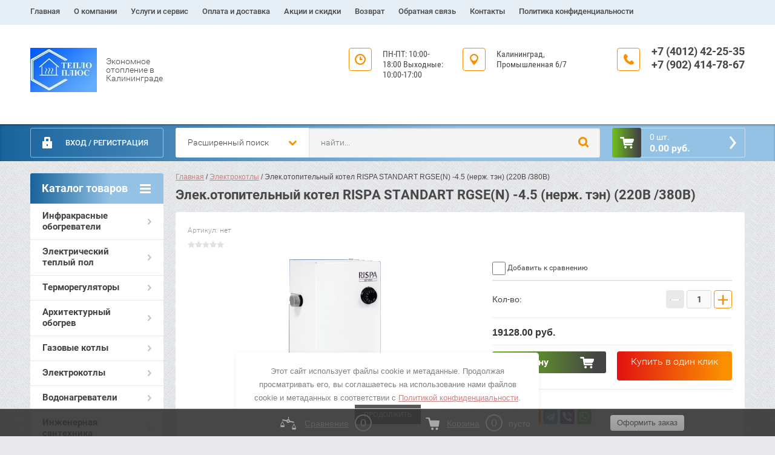

--- FILE ---
content_type: text/html; charset=utf-8
request_url: https://teploplus39.ru/magazin/product/elek-otopitelnyj-kotel-rispa-standart-rgse-n-4.5-nerzh-ten-220v-380v
body_size: 20517
content:

	<!doctype html><html lang="ru" class="prod_page"><head><meta name="yandex-verification" content="89e22bf52756c8e9" /><meta charset="utf-8"><meta name="robots" content="all"/><title>Элек.отопительный котел RISPA STANDART RGSE(N) -4.5 (нерж. тэн) (220В /380В)</title><meta name="description" content="Элек.отопительный котел RISPA STANDART RGSE(N) -4.5 (нерж. тэн) (220В /380В)"><meta name="keywords" content="Элек.отопительный котел RISPA STANDART RGSE(N) -4.5 (нерж. тэн) (220В /380В)"><meta name="SKYPE_TOOLBAR" content="SKYPE_TOOLBAR_PARSER_COMPATIBLE"><meta name="viewport" content="width=device-width, initial-scale=1.0, maximum-scale=1.0, user-scalable=no"><meta name="format-detection" content="telephone=no"><meta http-equiv="x-rim-auto-match" content="none"><link rel="stylesheet" href="/g/css/styles_articles_tpl.css"><script src="/g/libs/jquery/1.10.2/jquery.min.js"></script>	<link rel="stylesheet" href="/g/css/styles_articles_tpl.css">
<meta name="google-site-verification" content="t3iL9Lojc_fALMT8nLjCYmUYj3nX_gEm-Vm3NZvXOJo" />
<meta name="yandex-verification" content="b5ec7bc2cd2e0c73" />
<meta name="google-site-verification" content="r8aqpF4plOTIe2i1ai_lz0guKUk9HpaRI8liuDdtBgs" />
<link rel='stylesheet' type='text/css' href='/shared/highslide-4.1.13/highslide.min.css'/>
<script type='text/javascript' src='/shared/highslide-4.1.13/highslide-full.packed.js'></script>
<script type='text/javascript'>
hs.graphicsDir = '/shared/highslide-4.1.13/graphics/';
hs.outlineType = null;
hs.showCredits = false;
hs.lang={cssDirection:'ltr',loadingText:'Загрузка...',loadingTitle:'Кликните чтобы отменить',focusTitle:'Нажмите чтобы перенести вперёд',fullExpandTitle:'Увеличить',fullExpandText:'Полноэкранный',previousText:'Предыдущий',previousTitle:'Назад (стрелка влево)',nextText:'Далее',nextTitle:'Далее (стрелка вправо)',moveTitle:'Передвинуть',moveText:'Передвинуть',closeText:'Закрыть',closeTitle:'Закрыть (Esc)',resizeTitle:'Восстановить размер',playText:'Слайд-шоу',playTitle:'Слайд-шоу (пробел)',pauseText:'Пауза',pauseTitle:'Приостановить слайд-шоу (пробел)',number:'Изображение %1/%2',restoreTitle:'Нажмите чтобы посмотреть картинку, используйте мышь для перетаскивания. Используйте клавиши вперёд и назад'};</script>

            <!-- 46b9544ffa2e5e73c3c971fe2ede35a5 -->
            <script src='/shared/s3/js/lang/ru.js'></script>
            <script src='/shared/s3/js/common.min.js'></script>
        <link rel='stylesheet' type='text/css' href='/shared/s3/css/calendar.css' /><link rel="icon" href="/favicon.png" type="image/png">
	<link rel="apple-touch-icon" href="/thumb/2/LWXycLAsrYVHUeczKuvz_w/r/favicon.png">
	<link rel="apple-touch-icon" sizes="57x57" href="/thumb/2/cSiQoKjZkTMIo0ziQoXd3Q/57c57/favicon.png">
	<link rel="apple-touch-icon" sizes="60x60" href="/thumb/2/ADHYAP_QOPaTX7kCwZk1yQ/60c60/favicon.png">
	<link rel="apple-touch-icon" sizes="72x72" href="/thumb/2/NUeGOwT7ccqi0vKCk5c7CQ/72c72/favicon.png">
	<link rel="apple-touch-icon" sizes="76x76" href="/thumb/2/hXphuvuCGMlCNmPwtBK8JQ/76c76/favicon.png">
	<link rel="apple-touch-icon" sizes="114x114" href="/thumb/2/eu_DCr8HaH-4Fl9Q5T1Yug/114c114/favicon.png">
	<link rel="apple-touch-icon" sizes="120x120" href="/thumb/2/3MmgBXK7FEpfGfzqoDIQig/120c120/favicon.png">
	<link rel="apple-touch-icon" sizes="144x144" href="/thumb/2/j9LDtrtN_JRbLahuwp6tEA/144c144/favicon.png">
	<link rel="apple-touch-icon" sizes="152x152" href="/thumb/2/hJpSN6oEQd3e9064W7B_Jg/152c152/favicon.png">
	<link rel="apple-touch-icon" sizes="180x180" href="/thumb/2/f_vyPxiafrQ-f6zkloMaLQ/180c180/favicon.png">
	
	<meta name="msapplication-TileImage" content="/thumb/2/bmMZwZpxmRExzY98ed18Wg/c/favicon.png">
	<meta name="msapplication-square70x70logo" content="/thumb/2/u4ZCgXlIt0M0m6gZuZtRyQ/70c70/favicon.png">
	<meta name="msapplication-square150x150logo" content="/thumb/2/foNNC3kvbPYBac4AKEENng/150c150/favicon.png">
	<meta name="msapplication-wide310x150logo" content="/thumb/2/4xXaTyEaqfQGm4mLgRUUfg/310c150/favicon.png">
	<meta name="msapplication-square310x310logo" content="/thumb/2/rmdEXcb0zBLSx3J7TTuAiw/310c310/favicon.png">

<!--s3_require-->
<link rel="stylesheet" href="/g/basestyle/1.0.1/user/user.css" type="text/css"/>
<link rel="stylesheet" href="/g/basestyle/1.0.1/user/user.blue.css" type="text/css"/>
<script type="text/javascript" src="/g/basestyle/1.0.1/user/user.js" async></script>
<!--/s3_require-->

<link rel='stylesheet' type='text/css' href='/t/images/__csspatch/1/patch.css'/>

<!--s3_goal-->
<script src="/g/s3/goal/1.0.0/s3.goal.js"></script>
<script>new s3.Goal({map:{"340061":{"goal_id":"340061","object_id":"46729261","event":"submit","system":"metrika","label":"tpls39buy1click","code":"anketa"},"340261":{"goal_id":"340261","object_id":"46729261","event":"submit","system":"analytics","label":"tpls39buy1click","code":"anketa"}}, goals: [], ecommerce:[]});</script>
<!--/s3_goal-->




	<link rel="stylesheet" type="text/css" href="/g/shop2v2/default/css/theme.less.css"><script type="text/javascript" src="/g/printme.js"></script>
<script type="text/javascript" src="/g/shop2v2/default/js/tpl.js"></script>
<script type="text/javascript" src="/g/shop2v2/default/js/baron.min.js"></script>
<script type="text/javascript" src="/t/v6444/images/shop2.2.js"></script>
<script type="text/javascript">shop2.init({"productRefs": {"240960106":{"strana_proizvoditel_1":{"227925261":["323266306"]},"tip_256":{"37788451":["323266306"]},"ves_kg":{"9":["323266306"]},"gabarity_ghshhv_mm":{"34517106":["323266306"]}}},"apiHash": {"getPromoProducts":"828ba441fd27b8a6e7115974ee185f5e","getSearchMatches":"1551d19c59b49411687490a7d5ab0b6c","getFolderCustomFields":"24d9adedb4877c9232d2b5c88a977f9a","getProductListItem":"4aa9a746b7db2524e6d4b37be3c8c71c","cartAddItem":"e3524142c2d13bb3f046fabd3bb492e9","cartRemoveItem":"f998cd8c96048935ba0090b9daf1d7f2","cartUpdate":"54a7362925b0e478058f4c0206d09d35","cartRemoveCoupon":"e76396f51bb7a2e81393e35ddcca4d93","cartAddCoupon":"ad6216d710f66f4e583d90a707909ae5","deliveryCalc":"0a84e87f3b4fcaf02d1fa6eac285b4e4","printOrder":"10001d721cea2009785f97a2c22a0140","cancelOrder":"6909ac3958e49c7af8c9b72ca367beed","cancelOrderNotify":"5d04751843ddd481676983706ec73d9b","repeatOrder":"5369981b7f70593d6bca152b192d0f50","paymentMethods":"a978a732b8f862fc0ab25cfd9faceeec","compare":"29518b937bc933df1c2198d99438bc7e"},"hash": null,"verId": 2250768,"mode": "product","step": "","uri": "/magazin","IMAGES_DIR": "/d/","my": {"accessory":"\u0410\u043a\u0441\u0441\u0435\u0441\u0441\u0443\u0430\u0440\u044b","kit":"\u041d\u0430\u0431\u043e\u0440","recommend":"\u0420\u0435\u043a\u043e\u043c\u0435\u043d\u0434\u0443\u0435\u043c\u044b\u0435","similar":"\u041f\u043e\u0445\u043e\u0436\u0438\u0435","modification":"\u041c\u043e\u0434\u0438\u0444\u0438\u043a\u0430\u0446\u0438\u0438","search_articl_text_hide":true,"shop_option_in_list_show":true,"shop_option_in_card_show":true,"collection_image_width":250,"collection_image_height":250,"special_alias":"Sale","new_alias":"New","small_images_width":180,"card_image_width":800},"maps_yandex_key":"","maps_google_key":""});shop2.facets.enabled = true;</script>
<style type="text/css">.product-item-thumb {width: 350px;}.product-item-thumb .product-image, .product-item-simple .product-image {height: 350px;width: 350px;}.product-item-thumb .product-amount .amount-title {width: 254px;}.product-item-thumb .product-price {width: 300px;}.shop2-product .product-side-l {width: 450px;}.shop2-product .product-image {height: 450px;width: 450px;}.shop2-product .product-thumbnails li {width: 140px;height: 140px;}</style><link rel="stylesheet" href="/g/templates/shop2/2.28.2/css/jquery.scrollbar.css"><link rel="stylesheet" href="/t/v6444/images/css/seo_optima_b.scss.css"><script src="/t/v6444/images/js/seo_optima_b.js"></script> <link rel="stylesheet" href="/t/v6444/images/theme9/theme.scss.css"><link rel="stylesheet" href="/t/v6444/images/site.addons.scss.css"><!--[if lt IE 10]><script src="/g/libs/ie9-svg-gradient/0.0.1/ie9-svg-gradient.min.js"></script><script src="/g/libs/jquery-placeholder/2.0.7/jquery.placeholder.min.js"></script><script src="/g/libs/jquery-textshadow/0.0.1/jquery.textshadow.min.js"></script><script src="/g/s3/misc/ie/0.0.1/ie.js"></script><![endif]--><!--[if lt IE 9]><script src="/g/libs/html5shiv/html5.js"></script><![endif]--><link rel="stylesheet" href="/t/v6444/images/site.addons.css"></head><body><div class="overlay"></div><div class="site-wrapper page-shop"><header role="banner" class="site-header clear-self"><nav class="menu-top-wrap"><ul class="menu-top"><li  id="current"><a href="/magazin" class="c">Главная<span></span></a></li><li ><a href="/o-kompanii" class="c">О компании<span></span></a></li><li ><a href="/uslugi-i-servis" class="c">Услуги и сервис<span></span></a><ul style="display:none;"><li ><a href="/pokupka-v-kredit">Покупка в кредит</a></li><li ><a href="/bonusnaya-programma">Бонусная программа</a></li><li ><a href="/podarochnyye-karty">Подарочные карты</a></li></ul></li><li ><a href="/dostavka" class="c">Оплата и доставка<span></span></a></li><li ><a href="/akcii_i_skidki" class="c">Акции и скидки<span></span></a></li><li ><a href="/vozvrat" class="c">Возврат<span></span></a></li><li ><a href="/obratnaya-svyaz" class="c">Обратная связь<span></span></a></li><li ><a href="/kontakty" class="c">Контакты<span></span></a></li><li ><a href="/politika-konfidencialnosti" class="c">Политика конфиденциальности<span></span></a></li></ul></ul></nav><div class="header-contacts-site-name-wrap"><div class="header-contacts-site-name clear-self"><div class="site-name-wrap"><a class="comapany-logo" href="http://teploplus39.ru"  title="На главную страницу"><img src=/thumb/2/CXhm70ptejWg42d_pckDMA/110r/d/logo_1.jpg alt=""></a><div class="site-descriptor">Экономное отопление в Калининграде</div></div><div class="phone-top"><div class="icon-wrapper"></div><div class="phone-body"><div><a href="tel:+7 (4012) 42-25-35" onclick="gtag ('event', 'contact', {event_category: 'tpls39mobilecall', event_action: 'tpls39mobilecall''}); yaCounter51938723.reachGoal('tpls39mobilecall'); return true;" >+7 (4012) 42-25-35</a></div><div><a href="tel:+7 (902) 414-78-67" onclick="gtag ('event', 'contact', {event_category: 'tpls39mobilecall', event_action: 'tpls39mobilecall''}); yaCounter51938723.reachGoal('tpls39mobilecall'); return true;" >+7 (902) 414-78-67</a></div></div></div><div class="address-top"><div class="icon-wrapper"></div>Калининград, Промышленная 6/7</div><div class="opening-hours"><div class="icon-wrapper"></div><div class="opening-hours-body">ПН-ПТ: 
10:00-18:00
Выходные: 
10:00-17:00</div></div></div></div><div class="header-bottom-block"><div class="header-bottom-block-inner clear-self"><div class="menu-icon"></div><div class="shop2-block login-form">
	<div class="block-title">
		<strong>Вход / Регистрация</strong>
		<span>&nbsp;</span>
	</div>
	<div class="block-body">
				<form method="post" action="/users">
			<input type="hidden" name="mode" value="login" />
			<div class="row">
				<label for="login">Логин или e-mail:</label>
				<label class="field text"><input type="text" name="login" id="login" tabindex="1" value="" /></label>
			</div>
			<div class="row">
				<label for="password">Пароль:</label>
				<button type="submit" class="signin-btn" tabindex="3">Войти</button>
				<label class="field password"><input type="password" name="password" id="password" tabindex="2" value="" /></label>
			</div>
		<re-captcha data-captcha="recaptcha"
     data-name="captcha"
     data-sitekey="6LcYvrMcAAAAAKyGWWuW4bP1De41Cn7t3mIjHyNN"
     data-lang="ru"
     data-rsize="invisible"
     data-type="image"
     data-theme="light"></re-captcha></form>
		<div class="clear-container"></div>
		<p>
			<a href="/users/register" class="register">Регистрация</a>
			<a href="/users/forgot_password">Забыли пароль?</a>
		</p>
			</div>
</div><a href="/magazin/cart" id="shop2-cart-preview" class="cart-top-wrap empty">
	<span class="close-cart"></span>
	<span class="cart-top-icon"></span>
	<span class="cart-top-amount">
		Товаров : 0 шт.<span>0</span>
	</span>
	<span class="cart-top-price">
		0.00 руб.
	</span>	
</a>	
    
<div class="shop2-block search-form-wrapper">
	<div class="mobile-close-search"></div>
	<div class="block-title search-title">
		<strong>Расширенный поиск</strong>
		<span>&nbsp;</span>
	</div>
	<div class="block-body scrollbar-dynamic">
				<form class="block-body-form" action="/magazin/search" enctype="multipart/form-data">
			<input type="hidden" name="sort_by" value=""/>
			
			<div class="mobile-filter-title">Расширенный поиск</div>
			
							<div class="row">
					<div class="row-title">Цена (руб.):</div>
					<div class="row-in">
					<label><span>от</span>&nbsp;<input name="s[price][min]" type="text" size="5" class="small" value="" /></label>
					<span class="line"></span>
					<label><span>до</span>&nbsp;<input name="s[price][max]" type="text" size="5" class="small" value="" /></label>
					</div>
				</div>
			
							<div class="row">
					<label class="row-title" for="shop2-name">Название:</label>
					<input type="text" name="s[name]" size="20" id="shop2-name" value="" />
				</div>
			
							<div class="row">
					<label class="row-title" for="shop2-article">Артикул:</label>
					<input type="text" name="s[article]" id="shop2-article" value="" />
				</div>
			
							<div class="row">
					<label class="row-title" for="shop2-text">Текст:</label>
					<input type="text" name="search_text" size="20" id="shop2-text"  value="" />
				</div>
			
			
							<div class="row">
					<div class="row-title">Выберите категорию:</div>
					<select name="s[folder_id]" id="s[folder_id]">
						<option value="">Все</option>
																											                            <option value="422937461" >
	                                 Инфракрасные обогреватели
	                            </option>
	                        														                            <option value="423772061" >
	                                &raquo; Плинтусные
	                            </option>
	                        														                            <option value="727775861" >
	                                &raquo; Настенные и напольные
	                            </option>
	                        														                            <option value="727726461" >
	                                &raquo; Потолочные
	                            </option>
	                        														                            <option value="423349061" >
	                                 Электрический теплый пол
	                            </option>
	                        														                            <option value="423740061" >
	                                &raquo; Кабельные тёплые полы - нагревательный мат
	                            </option>
	                        														                            <option value="423740461" >
	                                &raquo; Ленточный тёплый пол
	                            </option>
	                        														                            <option value="423783861" >
	                                &raquo; Двухжильные нагревательные секции СТН КС
	                            </option>
	                        														                            <option value="455273461" >
	                                &raquo; Плёночные тёплые полы
	                            </option>
	                        														                            <option value="461089861" >
	                                &raquo; Саморегулирующий кабель
	                            </option>
	                        														                            <option value="423809861" >
	                                 Терморегуляторы
	                            </option>
	                        														                            <option value="728079661" >
	                                &raquo; Для тёплого пола
	                            </option>
	                        														                            <option value="728102661" >
	                                &raquo; Для инфракрасных обогревателей
	                            </option>
	                        														                            <option value="728102861" >
	                                &raquo; Датчики
	                            </option>
	                        														                            <option value="160291451" >
	                                &raquo; Для котлов и водяных тёплых полов
	                            </option>
	                        														                            <option value="64557505" >
	                                &raquo; Для теплиц
	                            </option>
	                        														                            <option value="65036705" >
	                                &raquo; Для антиобледенения и обогрева трубопроводов
	                            </option>
	                        														                            <option value="423814461" >
	                                 Архитектурный обогрев
	                            </option>
	                        														                            <option value="423814661" >
	                                &raquo; Кабель для прогрева бетона КС (Б)  40Вт/м.п.
	                            </option>
	                        														                            <option value="24251909" >
	                                 Газовые котлы
	                            </option>
	                        														                            <option value="24254909" >
	                                &raquo; Комплектующие
	                            </option>
	                        														                            <option value="44545451" >
	                                 Электрокотлы
	                            </option>
	                        														                            <option value="90318108" >
	                                &raquo; Комплектующие
	                            </option>
	                        														                            <option value="471184261" >
	                                 Водонагреватели
	                            </option>
	                        														                            <option value="682235061" >
	                                &raquo; Круглой формы
	                            </option>
	                        														                            <option value="147171251" >
	                                &raquo; Плоской формы
	                            </option>
	                        														                            <option value="682236661" >
	                                &raquo; Бойлеры косвенного нагрева
	                            </option>
	                        														                            <option value="682240461" >
	                                &raquo; Бойлеры большого объёма
	                            </option>
	                        														                            <option value="682296061" >
	                                &raquo; Бойлеры малого объёма
	                            </option>
	                        														                            <option value="612220261" >
	                                 Инженерная сантехника
	                            </option>
	                        														                            <option value="777889451" >
	                                &raquo; Оборудование для котельных
	                            </option>
	                        														                            <option value="262900105" >
	                                &raquo; Смесительные узлы
	                            </option>
	                        														                            <option value="262900305" >
	                                &raquo; Коллектора
	                            </option>
	                        														                            <option value="39869906" >
	                                &raquo; Коллекторные шкафы
	                            </option>
	                        														                            <option value="48302506" >
	                                &raquo; Трубы
	                            </option>
	                        														                            <option value="55901708" >
	                                &raquo; Радиаторы
	                            </option>
	                        														                            <option value="362322709" >
	                                &raquo;&raquo; Стальные
	                            </option>
	                        														                            <option value="362323109" >
	                                &raquo;&raquo; Алюминевые
	                            </option>
	                        														                            <option value="362498309" >
	                                &raquo;&raquo; Биметаллические
	                            </option>
	                        														                            <option value="362572309" >
	                                &raquo;&raquo; Дизайнерские
	                            </option>
	                        														                            <option value="56025708" >
	                                &raquo; Полотенцесушители
	                            </option>
	                        														                            <option value="651520461" >
	                                 Автоматика и щиты
	                            </option>
	                        														                            <option value="806405461" >
	                                &raquo; Датчики, таймеры и реле
	                            </option>
	                        														                            <option value="729833661" >
	                                 Насосы
	                            </option>
	                        														                            <option value="826098861" >
	                                &raquo; Циркуляционные
	                            </option>
	                        														                            <option value="826099061" >
	                                &raquo; Дренажные
	                            </option>
	                        														                            <option value="826376461" >
	                                &raquo; Вибрационные
	                            </option>
	                        														                            <option value="158483251" >
	                                &raquo; Насосные станции и насосы для повыщения давления
	                            </option>
	                        														                            <option value="772961861" >
	                                 Тепловые завесы и пушки
	                            </option>
	                        														                            <option value="43537451" >
	                                &raquo; Электрические пушки
	                            </option>
	                        														                            <option value="43538051" >
	                                &raquo; Тепловые завесы
	                            </option>
	                        														                            <option value="302295505" >
	                                 ТЭНы
	                            </option>
	                        														                            <option value="302295705" >
	                                &raquo; Для саун
	                            </option>
	                        														                            <option value="302295905" >
	                                &raquo; Для стиральных машин
	                            </option>
	                        											</select>
				</div>

				<div id="shop2_search_custom_fields"></div>
			
						<div id="shop2_search_global_fields">
				
			
			
												<div class="row">
						<div class="row-title">Страна производитель:</div>
						<select name="s[strana_proizvoditel_1]">
							<option value="">Все</option>
															<option value="227925261">Россия</option>
															<option value="246832861">Корея</option>
															<option value="249961661">Китай</option>
															<option value="263347261">Италия</option>
															<option value="265453661">Польша</option>
															<option value="290072861">Латвия</option>
															<option value="31914106">Беларусь</option>
													</select>
					</div>
							

					
			
												<div class="row">
						<div class="row-title">Тип:</div>
						<select name="s[tip_256]">
							<option value="">Все</option>
															<option value="227952661">Нагреватель</option>
															<option value="228164261">Тёплый пол</option>
															<option value="228289261">Обогреватель</option>
															<option value="228386661">Двухжильные нагревательные секции</option>
															<option value="228392661">Терморегулятор</option>
															<option value="228397661">Кабель двухжильный</option>
															<option value="228397861">Резистивный кабель</option>
															<option value="229063661">Подогреватель</option>
															<option value="257422661">Водонагреватель</option>
															<option value="262935261">Лампа</option>
															<option value="262960061">Лампа инфракрасная</option>
															<option value="263346861">Анод</option>
															<option value="265090061">Светодиодная лампа</option>
															<option value="265129661">Датчик</option>
															<option value="265130061">Программируемый</option>
															<option value="265453861">Слаботочный кабель</option>
															<option value="265454061">Силовой кабель</option>
															<option value="266162461">Электромеханический</option>
															<option value="266170661">Щит</option>
															<option value="266174661">Автомат</option>
															<option value="267737261">Дрель</option>
															<option value="267738061">Термопистолет</option>
															<option value="267738461">УШМ</option>
															<option value="268513461">Мультиметр</option>
															<option value="268514661">Стабилизатор</option>
															<option value="268515661">У.Б.П.</option>
															<option value="274711061">Газ. горелка</option>
															<option value="274711261">Газ. баллон</option>
															<option value="274711861">Мини-плита</option>
															<option value="274712061">Плафон</option>
															<option value="274712261">Плита</option>
															<option value="282191261">Вентилятор</option>
															<option value="299182861">Тепловая пушка</option>
															<option value="305392461">Тепловая завеса</option>
															<option value="321899261">Расходник</option>
															<option value="326626661">реле</option>
															<option value="341471261">Насос</option>
															<option value="360196661">Кондиционер</option>
															<option value="15141651">Таймер</option>
															<option value="32204851">Умывальник</option>
															<option value="37788451">Электрокотёл</option>
															<option value="12575105">тэн</option>
															<option value="46551705">Регулятор</option>
															<option value="221181705">Коллектор</option>
															<option value="221207305">Смесительный узел</option>
															<option value="224837705">Степлер</option>
															<option value="32280306">Шкаф</option>
															<option value="40629506">труба</option>
															<option value="121916706">Тепловентилятор</option>
															<option value="43053508">Радиатор</option>
															<option value="43057308">Полотенцесушитель</option>
															<option value="22413709">Газовый котёл</option>
													</select>
					</div>
							

												</div>
						
							<div class="row">
					<div class="row-title">Производитель:</div>
					<select name="s[vendor_id]">
						<option value="">Все</option>          
	                    	                        <option value="176029061" >Loriot</option>
	                    	                        <option value="4685909" >Mizudo</option>
	                    	                        <option value="2454105" >Nikapanels</option>
	                    	                        <option value="3504905" >Thermex</option>
	                    	                        <option value="17240708" >Valfex</option>
	                    	                        <option value="176028861" >Ресанта</option>
	                    	                        <option value="118985861" >СТН</option>
	                    	                        <option value="148010461" >Теплофон</option>
	                    					</select>
				</div>
			
							<div class="row">
					<div class="row-title">Новинка:</div>
					<select name="s[new]">
						<option value="">Все</option>
	                    <option value="1">да</option>
	                    <option value="0">нет</option>
					</select>
				</div>
			
							<div class="row">
					<div class="row-title">Спецпредложение:</div>
					<select name="s[special]">
						<option value="">Все</option>
	                    <option value="1">да</option>
	                    <option value="0">нет</option>
					</select>
				</div>
			
							<div class="row last-row">
					<div class="row-title">Результатов на странице:</div>
					<select name="s[products_per_page]">
									            				            				            <option value="5">5</option>
			            				            				            <option value="20">20</option>
			            				            				            <option value="35">35</option>
			            				            				            <option value="50">50</option>
			            				            				            <option value="65">65</option>
			            				            				            <option value="80">80</option>
			            				            				            <option value="95">95</option>
			            					</select>
				</div>
			
			<div class="clear-container"></div>
			<div class="row">
				<button type="submit" class="search-btn">Найти</button>
			</div>
		<re-captcha data-captcha="recaptcha"
     data-name="captcha"
     data-sitekey="6LcYvrMcAAAAAKyGWWuW4bP1De41Cn7t3mIjHyNN"
     data-lang="ru"
     data-rsize="invisible"
     data-type="image"
     data-theme="light"></re-captcha></form>
		<div class="clear-container"></div>
	</div>
</div><!-- Search Form --><div class="close-search"></div><div class="search-wrapper"><script>
	var shop2SmartSearchSettings = {
		shop2_currency: 'руб.'
	}
</script>


<div id="search-app" class="hide_search_popup" v-on-clickaway="resetData">
	
 
	<form action="/magazin/search" enctype="multipart/form-data" id="smart-search-block" class="">
	
		<input type="hidden" name="gr_smart_search" class="search-text">
			<input autocomplete="off" v-model="search_query" v-on:keyup="searchStart" type="text" name="s[name]" class="search-text" id="shop2-name" placeholder="найти...">
	    	<input type="submit" class="search-button" value=""/>
	<re-captcha data-captcha="recaptcha"
     data-name="captcha"
     data-sitekey="6LcYvrMcAAAAAKyGWWuW4bP1De41Cn7t3mIjHyNN"
     data-lang="ru"
     data-rsize="invisible"
     data-type="image"
     data-theme="light"></re-captcha></form>
	  
	<div id="search-result" class="custom-scroll scroll-width-thin scroll" v-if="(foundsProduct + foundsFolders + foundsVendors) > 0" v-cloak>
		<div class="search-result-top">
			<div class="search-result-left" v-if="foundsProduct > 0">
				<div class="result-products">
					<div class="products-search-title">Товары <span>{{foundsProduct}}</span></div>
					<div class="product-items">
						<div class="product-item" v-for='product in products'>
							<div class="product-image" v-if="product.image_url">
								<a v-bind:href="'/'+product.alias">
									<img v-bind:src="product.image_url" v-bind:alt="product.name" v-bind:title="product.name">
								</a>
							</div>
							
							<div class="product-image no-image" v-else>
								<a v-bind:href="'/'+product.alias"></a>
							</div>
							
							<div class="product-text">
								<div class="product-name"><a v-bind:href="'/'+product.alias">{{product.name}}</a></div>
								<div class="product-text-price">
									<div class="price-old" v-if="product.price_old > 0"><strong>{{product.price_old}}</strong> <span>{{shop2SmartSearchSettings.shop2_currency}}</span></div>
									<div class="price"><strong>{{product.price}}</strong> <span>{{shop2SmartSearchSettings.shop2_currency}}</span></div>
								</div>
							</div>
						</div>
					</div>
				</div>
			</div>
			<div class="search-result-right" v-if="foundsFolders > 0 || foundsVendors > 0">
				<div class="result-folders" v-if="foundsFolders > 0">
					<div class="folders-search-title">Категории <span>{{foundsFolders}}</span></div>
					<div class="folder-items">
						<div class="folder-item" v-for="folder in foldersSearch">
							<a v-bind:href="'/'+folder.alias" class="found-folder"><span>{{folder.folder_name}}</span></a>
						</div>
					</div>
				</div>
				<div class="result-vendors" v-if="foundsVendors > 0">	
					<div class="vendors-search-title">Производители <span>{{foundsVendors}}</span></div>
					<div class="vendor-items">
						<div class="vendor-item" v-for="vendor in vendorsSearch">
							<a v-bind:href="vendor.alias" class="found-vendor"><span>{{vendor.name}}</span></a>
						</div>
					</div>
				</div>
			</div>
		</div>
		<div class="search-result-bottom">
			<span class="search-result-btn"><span>Все результаты</span></span>
		</div>
	</div>
</div>



<script> 
var shop2SmartSearch = {
		folders: [{"folder_id":"420382061","folder_name":"","tree_id":"208554261","_left":"1","_right":"118","_level":"0","hidden":"0","items":"0","alias":"magazin\/folder\/420382061","page_url":"\/magazin","exporter:share\/yandex_market":1,"exporter:folders:share\/yandex_market":0},{"folder_id":"422937461","folder_name":"\u0418\u043d\u0444\u0440\u0430\u043a\u0440\u0430\u0441\u043d\u044b\u0435 \u043e\u0431\u043e\u0433\u0440\u0435\u0432\u0430\u0442\u0435\u043b\u0438","tree_id":"208554261","_left":"2","_right":"11","_level":"1","hidden":"0","items":"0","alias":"magazin\/infrakrasnye-obogrevateli","page_url":"\/magazin","folder_yandex":"","exporter:share\/yandex_market":1,"exporter:folders:share\/yandex_market":""},{"folder_id":"423772061","folder_name":"\u041f\u043b\u0438\u043d\u0442\u0443\u0441\u043d\u044b\u0435","tree_id":"208554261","_left":"3","_right":"4","_level":"2","hidden":"0","items":"0","alias":"magazin\/plintusnyye-obogrevateli","page_url":"\/magazin","folder_yandex":"","exporter:share\/yandex_market":1,"exporter:folders:share\/yandex_market":""},{"folder_id":"727775861","folder_name":"\u041d\u0430\u0441\u0442\u0435\u043d\u043d\u044b\u0435 \u0438 \u043d\u0430\u043f\u043e\u043b\u044c\u043d\u044b\u0435","tree_id":"208554261","_left":"5","_right":"6","_level":"2","hidden":"0","items":"0","alias":"magazin\/elektropodogrevatel","page_url":"\/magazin","folder_yandex":"","exporter:share\/yandex_market":1,"exporter:folders:share\/yandex_market":""},{"folder_id":"727726461","folder_name":"\u041f\u043e\u0442\u043e\u043b\u043e\u0447\u043d\u044b\u0435","tree_id":"208554261","_left":"7","_right":"8","_level":"2","hidden":"0","items":"0","alias":"magazin\/potolochnye-obogrevateli","page_url":"\/magazin","folder_yandex":"","exporter:share\/yandex_market":1,"exporter:folders:share\/yandex_market":""},{"folder_id":"423349061","folder_name":"\u042d\u043b\u0435\u043a\u0442\u0440\u0438\u0447\u0435\u0441\u043a\u0438\u0439 \u0442\u0435\u043f\u043b\u044b\u0439 \u043f\u043e\u043b","tree_id":"208554261","_left":"12","_right":"23","_level":"1","hidden":"0","items":"0","alias":"magazin\/elektricheskiy-infrakrasnyy-teplyy-pol","page_url":"\/magazin","exporter:share\/yandex_market":1,"exporter:folders:share\/yandex_market":0},{"folder_id":"423740061","folder_name":"\u041a\u0430\u0431\u0435\u043b\u044c\u043d\u044b\u0435 \u0442\u0451\u043f\u043b\u044b\u0435 \u043f\u043e\u043b\u044b - \u043d\u0430\u0433\u0440\u0435\u0432\u0430\u0442\u0435\u043b\u044c\u043d\u044b\u0439 \u043c\u0430\u0442","tree_id":"208554261","_left":"13","_right":"14","_level":"2","hidden":"0","items":"0","alias":"magazin\/kabelnyye-teplyye-poly-nagrevatelnyy-mat-1","page_url":"\/magazin","exporter:share\/yandex_market":1,"exporter:folders:share\/yandex_market":0},{"folder_id":"423740461","folder_name":"\u041b\u0435\u043d\u0442\u043e\u0447\u043d\u044b\u0439 \u0442\u0451\u043f\u043b\u044b\u0439 \u043f\u043e\u043b","tree_id":"208554261","_left":"15","_right":"16","_level":"2","hidden":"0","items":"0","alias":"magazin\/lentochnyy-teplyy-pol-1","page_url":"\/magazin","exporter:share\/yandex_market":1,"exporter:folders:share\/yandex_market":0},{"folder_id":"423783861","folder_name":"\u0414\u0432\u0443\u0445\u0436\u0438\u043b\u044c\u043d\u044b\u0435 \u043d\u0430\u0433\u0440\u0435\u0432\u0430\u0442\u0435\u043b\u044c\u043d\u044b\u0435 \u0441\u0435\u043a\u0446\u0438\u0438 \u0421\u0422\u041d \u041a\u0421","tree_id":"208554261","_left":"17","_right":"18","_level":"2","hidden":"0","items":"0","alias":"magazin\/dvukhzhilnyye-nagrevatelnyye-sektsii-stn-ks","page_url":"\/magazin","folder_yandex":"","exporter:share\/yandex_market":1,"exporter:folders:share\/yandex_market":""},{"folder_id":"455273461","folder_name":"\u041f\u043b\u0451\u043d\u043e\u0447\u043d\u044b\u0435 \u0442\u0451\u043f\u043b\u044b\u0435 \u043f\u043e\u043b\u044b","tree_id":"208554261","_left":"19","_right":"20","_level":"2","hidden":"0","items":"0","alias":"magazin\/plenochnye-teplye-poly","page_url":"\/magazin","folder_yandex":"","exporter:share\/yandex_market":1,"exporter:folders:share\/yandex_market":""},{"folder_id":"461089861","folder_name":"\u0421\u0430\u043c\u043e\u0440\u0435\u0433\u0443\u043b\u0438\u0440\u0443\u044e\u0449\u0438\u0439 \u043a\u0430\u0431\u0435\u043b\u044c","tree_id":"208554261","_left":"21","_right":"22","_level":"2","hidden":"0","items":"0","alias":"magazin\/samoreguliruyushchiy-kabel","page_url":"\/magazin","folder_yandex":"","exporter:share\/yandex_market":1,"exporter:folders:share\/yandex_market":""},{"folder_id":"423809861","folder_name":"\u0422\u0435\u0440\u043c\u043e\u0440\u0435\u0433\u0443\u043b\u044f\u0442\u043e\u0440\u044b","tree_id":"208554261","_left":"24","_right":"37","_level":"1","hidden":"0","items":"0","alias":"magazin\/termoregulyatory-dlya-teplogo-pola","page_url":"\/magazin","folder_yandex":"","exporter:share\/yandex_market":1,"exporter:folders:share\/yandex_market":""},{"folder_id":"728079661","folder_name":"\u0414\u043b\u044f \u0442\u0451\u043f\u043b\u043e\u0433\u043e \u043f\u043e\u043b\u0430","tree_id":"208554261","_left":"25","_right":"26","_level":"2","hidden":"0","items":"0","alias":"magazin\/dlya-teplogo-pola","page_url":"\/magazin","exporter:share\/yandex_market":1,"exporter:folders:share\/yandex_market":0},{"folder_id":"728102661","folder_name":"\u0414\u043b\u044f \u0438\u043d\u0444\u0440\u0430\u043a\u0440\u0430\u0441\u043d\u044b\u0445 \u043e\u0431\u043e\u0433\u0440\u0435\u0432\u0430\u0442\u0435\u043b\u0435\u0439","tree_id":"208554261","_left":"27","_right":"28","_level":"2","hidden":"0","items":"0","alias":"magazin\/dlya-infrakrasnykh-obogrevateley","page_url":"\/magazin","folder_yandex":"","exporter:share\/yandex_market":1,"exporter:folders:share\/yandex_market":""},{"folder_id":"728102861","folder_name":"\u0414\u0430\u0442\u0447\u0438\u043a\u0438","tree_id":"208554261","_left":"29","_right":"30","_level":"2","hidden":"0","items":"0","alias":"magazin\/datchiki","page_url":"\/magazin","folder_yandex":"","exporter:share\/yandex_market":1,"exporter:folders:share\/yandex_market":""},{"folder_id":"160291451","folder_name":"\u0414\u043b\u044f \u043a\u043e\u0442\u043b\u043e\u0432 \u0438 \u0432\u043e\u0434\u044f\u043d\u044b\u0445 \u0442\u0451\u043f\u043b\u044b\u0445 \u043f\u043e\u043b\u043e\u0432","tree_id":"208554261","_left":"31","_right":"32","_level":"2","hidden":"0","items":"0","alias":"magazin\/folder\/dlya-kotlov-i-vodyanyh-teplyh-polov","page_url":"\/magazin","exporter:share\/yandex_market":false,"exporter:folders:share\/yandex_market":0},{"folder_id":"64557505","folder_name":"\u0414\u043b\u044f \u0442\u0435\u043f\u043b\u0438\u0446","tree_id":"208554261","_left":"33","_right":"34","_level":"2","hidden":"0","items":"0","alias":"magazin\/folder\/dlya-teplic","page_url":"\/magazin","exporter:share\/yandex_market":false,"exporter:folders:share\/yandex_market":0},{"folder_id":"65036705","folder_name":"\u0414\u043b\u044f \u0430\u043d\u0442\u0438\u043e\u0431\u043b\u0435\u0434\u0435\u043d\u0435\u043d\u0438\u044f \u0438 \u043e\u0431\u043e\u0433\u0440\u0435\u0432\u0430 \u0442\u0440\u0443\u0431\u043e\u043f\u0440\u043e\u0432\u043e\u0434\u043e\u0432","tree_id":"208554261","_left":"35","_right":"36","_level":"2","hidden":"0","items":"0","alias":"magazin\/folder\/dlya-antiobledeneniya-i-obogreva-truboprovodov","page_url":"\/magazin","exporter:share\/yandex_market":false,"exporter:folders:share\/yandex_market":0},{"folder_id":"423814461","folder_name":"\u0410\u0440\u0445\u0438\u0442\u0435\u043a\u0442\u0443\u0440\u043d\u044b\u0439 \u043e\u0431\u043e\u0433\u0440\u0435\u0432","tree_id":"208554261","_left":"38","_right":"43","_level":"1","hidden":"0","items":"0","alias":"magazin\/arkhitekturnyy-obogrev","page_url":"\/magazin","exporter:share\/yandex_market":1,"exporter:folders:share\/yandex_market":0},{"folder_id":"423814661","folder_name":"\u041a\u0430\u0431\u0435\u043b\u044c \u0434\u043b\u044f \u043f\u0440\u043e\u0433\u0440\u0435\u0432\u0430 \u0431\u0435\u0442\u043e\u043d\u0430 \u041a\u0421 (\u0411)  40\u0412\u0442\/\u043c.\u043f.","tree_id":"208554261","_left":"39","_right":"40","_level":"2","hidden":"0","items":"0","alias":"magazin\/kabel-dvukhzhilnyy-stn-ks-b","page_url":"\/magazin","exporter:share\/yandex_market":1,"exporter:folders:share\/yandex_market":0},{"folder_id":"24251909","folder_name":"\u0413\u0430\u0437\u043e\u0432\u044b\u0435 \u043a\u043e\u0442\u043b\u044b","tree_id":"208554261","_left":"44","_right":"47","_level":"1","hidden":"0","items":"0","alias":"magazin\/folder\/gazovye-kotly","page_url":"\/magazin","exporter:share\/yandex_market":false,"exporter:folders:share\/yandex_market":"0"},{"folder_id":"24254909","folder_name":"\u041a\u043e\u043c\u043f\u043b\u0435\u043a\u0442\u0443\u044e\u0449\u0438\u0435","tree_id":"208554261","_left":"45","_right":"46","_level":"2","hidden":"0","items":"0","alias":"magazin\/folder\/komplektuyushchie","page_url":"\/magazin","exporter:share\/yandex_market":false,"exporter:folders:share\/yandex_market":0},{"folder_id":"44545451","folder_name":"\u042d\u043b\u0435\u043a\u0442\u0440\u043e\u043a\u043e\u0442\u043b\u044b","tree_id":"208554261","_left":"48","_right":"51","_level":"1","hidden":"0","items":"0","alias":"magazin\/folder\/elektrokotly","page_url":"\/magazin","folder_yandex":"","exporter:share\/yandex_market":1,"exporter:folders:share\/yandex_market":""},{"folder_id":"90318108","folder_name":"\u041a\u043e\u043c\u043f\u043b\u0435\u043a\u0442\u0443\u044e\u0449\u0438\u0435","tree_id":"208554261","_left":"49","_right":"50","_level":"2","hidden":"0","items":"0","alias":"folder\/komplektuyushchie","page_url":"\/magazin","exporter:share\/yandex_market":false,"exporter:folders:share\/yandex_market":0},{"folder_id":"471184261","folder_name":"\u0412\u043e\u0434\u043e\u043d\u0430\u0433\u0440\u0435\u0432\u0430\u0442\u0435\u043b\u0438","tree_id":"208554261","_left":"52","_right":"67","_level":"1","hidden":"0","items":"0","alias":"magazin\/vodonagrevateli","page_url":"\/magazin","folder_yandex":"","exporter:share\/yandex_market":1,"exporter:folders:share\/yandex_market":""},{"folder_id":"682235061","folder_name":"\u041a\u0440\u0443\u0433\u043b\u043e\u0439 \u0444\u043e\u0440\u043c\u044b","tree_id":"208554261","_left":"55","_right":"56","_level":"2","hidden":"0","items":"0","alias":"magazin\/krugloy-formy","page_url":"\/magazin","folder_yandex":"","exporter:share\/yandex_market":1,"exporter:folders:share\/yandex_market":""},{"folder_id":"147171251","folder_name":"\u041f\u043b\u043e\u0441\u043a\u043e\u0439 \u0444\u043e\u0440\u043c\u044b","tree_id":"208554261","_left":"57","_right":"58","_level":"2","hidden":"0","items":"0","alias":"magazin\/folder\/ploskoj-formy","page_url":"\/magazin","exporter:share\/yandex_market":false,"exporter:folders:share\/yandex_market":0},{"folder_id":"682236661","folder_name":"\u0411\u043e\u0439\u043b\u0435\u0440\u044b \u043a\u043e\u0441\u0432\u0435\u043d\u043d\u043e\u0433\u043e \u043d\u0430\u0433\u0440\u0435\u0432\u0430","tree_id":"208554261","_left":"59","_right":"60","_level":"2","hidden":"0","items":"0","alias":"magazin\/boylery-kosvennogo-nagreva","page_url":"\/magazin","exporter:share\/yandex_market":1,"exporter:folders:share\/yandex_market":0},{"folder_id":"682240461","folder_name":"\u0411\u043e\u0439\u043b\u0435\u0440\u044b \u0431\u043e\u043b\u044c\u0448\u043e\u0433\u043e \u043e\u0431\u044a\u0451\u043c\u0430","tree_id":"208554261","_left":"61","_right":"62","_level":"2","hidden":"0","items":"0","alias":"magazin\/kombinirovannye","page_url":"\/magazin","folder_yandex":"","exporter:share\/yandex_market":1,"exporter:folders:share\/yandex_market":""},{"folder_id":"682296061","folder_name":"\u0411\u043e\u0439\u043b\u0435\u0440\u044b \u043c\u0430\u043b\u043e\u0433\u043e \u043e\u0431\u044a\u0451\u043c\u0430","tree_id":"208554261","_left":"63","_right":"64","_level":"2","hidden":"0","items":"0","alias":"magazin\/boylery-malogo-ob-yema","page_url":"\/magazin","folder_yandex":"","exporter:share\/yandex_market":1,"exporter:folders:share\/yandex_market":""},{"folder_id":"612220261","folder_name":"\u0418\u043d\u0436\u0435\u043d\u0435\u0440\u043d\u0430\u044f \u0441\u0430\u043d\u0442\u0435\u0445\u043d\u0438\u043a\u0430","tree_id":"208554261","_left":"68","_right":"91","_level":"1","hidden":"0","items":"0","alias":"magazin\/ingenernay-santehnika","page_url":"\/magazin","exporter:share\/yandex_market":1,"exporter:folders:share\/yandex_market":0},{"folder_id":"777889451","folder_name":"\u041e\u0431\u043e\u0440\u0443\u0434\u043e\u0432\u0430\u043d\u0438\u0435 \u0434\u043b\u044f \u043a\u043e\u0442\u0435\u043b\u044c\u043d\u044b\u0445","tree_id":"208554261","_left":"69","_right":"70","_level":"2","hidden":"0","items":"0","alias":"magazin\/folder\/oborudovanie-dlya-kotelnyh","page_url":"\/magazin","exporter:share\/yandex_market":false,"exporter:folders:share\/yandex_market":0},{"folder_id":"262900105","folder_name":"\u0421\u043c\u0435\u0441\u0438\u0442\u0435\u043b\u044c\u043d\u044b\u0435 \u0443\u0437\u043b\u044b","tree_id":"208554261","_left":"71","_right":"72","_level":"2","hidden":"0","items":"0","alias":"magazin\/folder\/smesitelnye-uzly","page_url":"\/magazin","exporter:share\/yandex_market":false,"exporter:folders:share\/yandex_market":0},{"folder_id":"262900305","folder_name":"\u041a\u043e\u043b\u043b\u0435\u043a\u0442\u043e\u0440\u0430","tree_id":"208554261","_left":"73","_right":"74","_level":"2","hidden":"0","items":"0","alias":"magazin\/folder\/kollektora","page_url":"\/magazin","exporter:share\/yandex_market":false,"exporter:folders:share\/yandex_market":0},{"folder_id":"39869906","folder_name":"\u041a\u043e\u043b\u043b\u0435\u043a\u0442\u043e\u0440\u043d\u044b\u0435 \u0448\u043a\u0430\u0444\u044b","tree_id":"208554261","_left":"75","_right":"76","_level":"2","hidden":"0","items":"0","alias":"magazin\/folder\/kollektornye-shkafy","page_url":"\/magazin","exporter:share\/yandex_market":false,"exporter:folders:share\/yandex_market":0},{"folder_id":"48302506","folder_name":"\u0422\u0440\u0443\u0431\u044b","tree_id":"208554261","_left":"77","_right":"78","_level":"2","hidden":"0","items":"0","alias":"magazin\/folder\/truby","page_url":"\/magazin","exporter:share\/yandex_market":false,"exporter:folders:share\/yandex_market":0},{"folder_id":"55901708","folder_name":"\u0420\u0430\u0434\u0438\u0430\u0442\u043e\u0440\u044b","tree_id":"208554261","_left":"79","_right":"88","_level":"2","hidden":"0","items":"0","alias":"folder\/radiatory","page_url":"\/magazin","exporter:share\/yandex_market":false,"exporter:folders:share\/yandex_market":"0"},{"folder_id":"362322709","folder_name":"\u0421\u0442\u0430\u043b\u044c\u043d\u044b\u0435","tree_id":"208554261","_left":"80","_right":"81","_level":"3","hidden":"0","items":"0","alias":"magazin\/folder\/stalnye","page_url":"\/magazin","exporter:share\/yandex_market":false,"exporter:folders:share\/yandex_market":"0"},{"folder_id":"362323109","folder_name":"\u0410\u043b\u044e\u043c\u0438\u043d\u0435\u0432\u044b\u0435","tree_id":"208554261","_left":"82","_right":"83","_level":"3","hidden":"0","items":"0","alias":"magazin\/folder\/alyuminevye","page_url":"\/magazin","exporter:share\/yandex_market":false,"exporter:folders:share\/yandex_market":"0"},{"folder_id":"362498309","folder_name":"\u0411\u0438\u043c\u0435\u0442\u0430\u043b\u043b\u0438\u0447\u0435\u0441\u043a\u0438\u0435","tree_id":"208554261","_left":"84","_right":"85","_level":"3","hidden":"0","items":"0","alias":"magazin\/folder\/bimetallicheskie","page_url":"\/magazin","exporter:share\/yandex_market":false,"exporter:folders:share\/yandex_market":"0"},{"folder_id":"362572309","folder_name":"\u0414\u0438\u0437\u0430\u0439\u043d\u0435\u0440\u0441\u043a\u0438\u0435","tree_id":"208554261","_left":"86","_right":"87","_level":"3","hidden":"0","items":"0","alias":"magazin\/folder\/dizajnerskie","page_url":"\/magazin","exporter:share\/yandex_market":false,"exporter:folders:share\/yandex_market":0},{"folder_id":"56025708","folder_name":"\u041f\u043e\u043b\u043e\u0442\u0435\u043d\u0446\u0435\u0441\u0443\u0448\u0438\u0442\u0435\u043b\u0438","tree_id":"208554261","_left":"89","_right":"90","_level":"2","hidden":"0","items":"0","alias":"folder\/polotencesushiteli","page_url":"\/magazin","exporter:share\/yandex_market":false,"exporter:folders:share\/yandex_market":"0"},{"folder_id":"651520461","folder_name":"\u0410\u0432\u0442\u043e\u043c\u0430\u0442\u0438\u043a\u0430 \u0438 \u0449\u0438\u0442\u044b","tree_id":"208554261","_left":"92","_right":"95","_level":"1","hidden":"0","items":"0","alias":"magazin\/avtomatika-i-shchity","page_url":"\/magazin","folder_yandex":"","exporter:share\/yandex_market":1,"exporter:folders:share\/yandex_market":""},{"folder_id":"806405461","folder_name":"\u0414\u0430\u0442\u0447\u0438\u043a\u0438, \u0442\u0430\u0439\u043c\u0435\u0440\u044b \u0438 \u0440\u0435\u043b\u0435","tree_id":"208554261","_left":"93","_right":"94","_level":"2","hidden":"0","items":"0","alias":"magazin\/folder\/datchiki-tajmery-i-rele","page_url":"\/magazin","folder_yandex":"","exporter:share\/yandex_market":1,"exporter:folders:share\/yandex_market":""},{"folder_id":"729833661","folder_name":"\u041d\u0430\u0441\u043e\u0441\u044b","tree_id":"208554261","_left":"96","_right":"105","_level":"1","hidden":"0","items":"0","alias":"magazin\/nasosy","page_url":"\/magazin","folder_yandex":"","exporter:share\/yandex_market":1,"exporter:folders:share\/yandex_market":""},{"folder_id":"826098861","folder_name":"\u0426\u0438\u0440\u043a\u0443\u043b\u044f\u0446\u0438\u043e\u043d\u043d\u044b\u0435","tree_id":"208554261","_left":"97","_right":"98","_level":"2","hidden":"0","items":"0","alias":"magazin\/folder\/cirkulyacionnye","page_url":"\/magazin","exporter:share\/yandex_market":1,"exporter:folders:share\/yandex_market":""},{"folder_id":"826099061","folder_name":"\u0414\u0440\u0435\u043d\u0430\u0436\u043d\u044b\u0435","tree_id":"208554261","_left":"99","_right":"100","_level":"2","hidden":"0","items":"0","alias":"magazin\/folder\/drenazhnye","page_url":"\/magazin","folder_yandex":"","exporter:share\/yandex_market":1,"exporter:folders:share\/yandex_market":""},{"folder_id":"826376461","folder_name":"\u0412\u0438\u0431\u0440\u0430\u0446\u0438\u043e\u043d\u043d\u044b\u0435","tree_id":"208554261","_left":"101","_right":"102","_level":"2","hidden":"0","items":"0","alias":"magazin\/folder\/vibracionnye","page_url":"\/magazin","folder_yandex":"","exporter:share\/yandex_market":1,"exporter:folders:share\/yandex_market":""},{"folder_id":"158483251","folder_name":"\u041d\u0430\u0441\u043e\u0441\u043d\u044b\u0435 \u0441\u0442\u0430\u043d\u0446\u0438\u0438 \u0438 \u043d\u0430\u0441\u043e\u0441\u044b \u0434\u043b\u044f \u043f\u043e\u0432\u044b\u0449\u0435\u043d\u0438\u044f \u0434\u0430\u0432\u043b\u0435\u043d\u0438\u044f","tree_id":"208554261","_left":"103","_right":"104","_level":"2","hidden":"0","items":"0","alias":"magazin\/folder\/nasosnye-stancii-i-nasosy-dlya-povyshcheniya-davleniya","page_url":"\/magazin","exporter:share\/yandex_market":false,"exporter:folders:share\/yandex_market":0},{"folder_id":"772961861","folder_name":"\u0422\u0435\u043f\u043b\u043e\u0432\u044b\u0435 \u0437\u0430\u0432\u0435\u0441\u044b \u0438 \u043f\u0443\u0448\u043a\u0438","tree_id":"208554261","_left":"106","_right":"111","_level":"1","hidden":"0","items":"0","alias":"magazin\/teplovye-zavesy","page_url":"\/magazin","folder_yandex":"","exporter:share\/yandex_market":1,"exporter:folders:share\/yandex_market":""},{"folder_id":"43537451","folder_name":"\u042d\u043b\u0435\u043a\u0442\u0440\u0438\u0447\u0435\u0441\u043a\u0438\u0435 \u043f\u0443\u0448\u043a\u0438","tree_id":"208554261","_left":"107","_right":"108","_level":"2","hidden":"0","items":"0","alias":"magazin\/folder\/elektricheskie-pushki","page_url":"\/magazin","folder_yandex":"","exporter:share\/yandex_market":1,"exporter:folders:share\/yandex_market":""},{"folder_id":"43538051","folder_name":"\u0422\u0435\u043f\u043b\u043e\u0432\u044b\u0435 \u0437\u0430\u0432\u0435\u0441\u044b","tree_id":"208554261","_left":"109","_right":"110","_level":"2","hidden":"0","items":"0","alias":"magazin\/folder\/teplovye-zavesy","page_url":"\/magazin","folder_yandex":"","exporter:share\/yandex_market":1,"exporter:folders:share\/yandex_market":""},{"folder_id":"302295505","folder_name":"\u0422\u042d\u041d\u044b","tree_id":"208554261","_left":"112","_right":"117","_level":"1","hidden":"0","items":"0","alias":"magazin\/folder\/teny","page_url":"\/magazin","exporter:share\/yandex_market":false,"exporter:folders:share\/yandex_market":0},{"folder_id":"302295705","folder_name":"\u0414\u043b\u044f \u0441\u0430\u0443\u043d","tree_id":"208554261","_left":"113","_right":"114","_level":"2","hidden":"0","items":"0","alias":"magazin\/folder\/dlya-saun","page_url":"\/magazin","exporter:share\/yandex_market":false,"exporter:folders:share\/yandex_market":0},{"folder_id":"302295905","folder_name":"\u0414\u043b\u044f \u0441\u0442\u0438\u0440\u0430\u043b\u044c\u043d\u044b\u0445 \u043c\u0430\u0448\u0438\u043d","tree_id":"208554261","_left":"115","_right":"116","_level":"2","hidden":"0","items":"0","alias":"magazin\/folder\/dlya-stiralnyh-mashin","page_url":"\/magazin","exporter:share\/yandex_market":false,"exporter:folders:share\/yandex_market":0}],
		vendors: [{"vendor_id":"176029061","image_id":"0","filename":null,"name":"Loriot","alias":"\/magazin\/vendor\/loriot","page_url":"\/magazin"},{"vendor_id":"4685909","image_id":"0","filename":null,"name":"Mizudo","alias":"\/magazin\/vendor\/mizudo","page_url":"\/magazin"},{"vendor_id":"2454105","image_id":"0","filename":null,"name":"Nikapanels","alias":"\/magazin\/vendor\/nikapanels","page_url":"\/magazin"},{"vendor_id":"3504905","image_id":"0","filename":null,"name":"Thermex","alias":"\/magazin\/vendor\/thermex","page_url":"\/magazin"},{"vendor_id":"17240708","image_id":"0","filename":null,"name":"Valfex","alias":"\/magazin\/vendor\/valfex","page_url":"\/magazin"},{"vendor_id":"176028861","image_id":"0","filename":null,"name":"\u0420\u0435\u0441\u0430\u043d\u0442\u0430","alias":"\/magazin\/vendor\/resanta","page_url":"\/magazin"},{"vendor_id":"118985861","image_id":"0","filename":null,"name":"\u0421\u0422\u041d","alias":"\/magazin\/vendor\/stn","page_url":"\/magazin"},{"vendor_id":"148010461","image_id":"0","filename":null,"name":"\u0422\u0435\u043f\u043b\u043e\u0444\u043e\u043d","alias":"\/magazin\/vendor\/teplofon","page_url":"\/magazin"}],
		img_width: 160,
		img_height: 160,
		limit_products: 10
}

</script>

<script src="/g/libs/vue/2.4.3/vue.min.js"></script>
<script src="/g/libs/ba_throttle_debounce/js/jquery.ba_throttle_debounce.min.js"></script>
<script src="/g/libs/vue_clickaway/js/vue_clickaway.min.js"></script>
<script src="/t/v6444/images/smart_search.js"></script></div></div></div></header> <!-- .site-header --><div class="site-container clear-self"><aside role="complementary" class="site-sidebar left"><div class="folders-menu-wrapper"><span class="folders-menu-close"></span><div class="folders-menu-inner"><nav class="folders-shared-wrapper"><div class="folders-shared-title">Каталог товаров</div><ul><li class=""><span><a href="/magazin/infrakrasnye-obogrevateli">Инфракрасные обогреватели</a><span></span></span><ul><li class=""><span><a href="/magazin/plintusnyye-obogrevateli">Плинтусные</a></span></li><li class=""><span><a href="/magazin/elektropodogrevatel">Настенные и напольные</a></span></li><li class=""><span><a href="/magazin/potolochnye-obogrevateli">Потолочные</a></span></li></ul></li><li class=""><span><a href="/magazin/elektricheskiy-infrakrasnyy-teplyy-pol">Электрический теплый пол</a><span></span></span><ul><li class=""><span><a href="/magazin/kabelnyye-teplyye-poly-nagrevatelnyy-mat-1">Кабельные тёплые полы - нагревательный мат</a></span></li><li class=""><span><a href="/magazin/lentochnyy-teplyy-pol-1">Ленточный тёплый пол</a></span></li><li class=""><span><a href="/magazin/dvukhzhilnyye-nagrevatelnyye-sektsii-stn-ks">Двухжильные нагревательные секции СТН КС</a></span></li><li class=""><span><a href="/magazin/plenochnye-teplye-poly">Плёночные тёплые полы</a></span></li><li class=""><span><a href="/magazin/samoreguliruyushchiy-kabel">Саморегулирующий кабель</a></span></li></ul></li><li class=""><span><a href="/magazin/termoregulyatory-dlya-teplogo-pola">Терморегуляторы</a><span></span></span><ul><li class=""><span><a href="/magazin/dlya-teplogo-pola">Для тёплого пола</a></span></li><li class=""><span><a href="/magazin/dlya-infrakrasnykh-obogrevateley">Для инфракрасных обогревателей</a></span></li><li class=""><span><a href="/magazin/datchiki">Датчики</a></span></li><li class=""><span><a href="/magazin/folder/dlya-kotlov-i-vodyanyh-teplyh-polov">Для котлов и водяных тёплых полов</a></span></li><li class=""><span><a href="/magazin/folder/dlya-teplic">Для теплиц</a></span></li><li class=""><span><a href="/magazin/folder/dlya-antiobledeneniya-i-obogreva-truboprovodov">Для антиобледенения и обогрева трубопроводов</a></span></li></ul></li><li class=""><span><a href="/magazin/arkhitekturnyy-obogrev">Архитектурный обогрев</a><span></span></span><ul><li class=""><span><a href="/magazin/kabel-dvukhzhilnyy-stn-ks-b">Кабель для прогрева бетона КС (Б)  40Вт/м.п.</a></span></li></ul></li><li class=""><span><a href="/magazin/folder/gazovye-kotly">Газовые котлы</a><span></span></span><ul><li class=""><span><a href="/magazin/folder/komplektuyushchie">Комплектующие</a></span></li></ul></li><li class=""><span><a href="/magazin/folder/elektrokotly">Электрокотлы</a><span></span></span><ul><li class=""><span><a href="/folder/komplektuyushchie">Комплектующие</a></span></li></ul></li><li class=""><span><a href="/magazin/vodonagrevateli">Водонагреватели</a><span></span></span><ul><li class=""><span><a href="/magazin/krugloy-formy">Круглой формы</a></span></li><li class=""><span><a href="/magazin/folder/ploskoj-formy">Плоской формы</a></span></li><li class=""><span><a href="/magazin/boylery-kosvennogo-nagreva">Бойлеры косвенного нагрева</a></span></li><li class=""><span><a href="/magazin/kombinirovannye">Бойлеры большого объёма</a></span></li><li class=""><span><a href="/magazin/boylery-malogo-ob-yema">Бойлеры малого объёма</a></span></li></ul></li><li class=""><span><a href="/magazin/ingenernay-santehnika">Инженерная сантехника</a><span></span></span><ul><li class=""><span><a href="/magazin/folder/oborudovanie-dlya-kotelnyh">Оборудование для котельных</a></span></li><li class=""><span><a href="/magazin/folder/smesitelnye-uzly">Смесительные узлы</a></span></li><li class=""><span><a href="/magazin/folder/kollektora">Коллектора</a></span></li><li class=""><span><a href="/magazin/folder/kollektornye-shkafy">Коллекторные шкафы</a></span></li><li class=""><span><a href="/magazin/folder/truby">Трубы</a></span></li><li class=""><span><a href="/folder/radiatory">Радиаторы</a><span></span></span><ul><li class=""><span><a href="/magazin/folder/stalnye">Стальные</a></span></li><li class=""><span><a href="/magazin/folder/alyuminevye">Алюминевые</a></span></li><li class=""><span><a href="/magazin/folder/bimetallicheskie">Биметаллические</a></span></li><li class=""><span><a href="/magazin/folder/dizajnerskie">Дизайнерские</a></span></li></ul></li><li class=""><span><a href="/folder/polotencesushiteli">Полотенцесушители</a></span></li></ul></li><li class=""><span><a href="/magazin/avtomatika-i-shchity">Автоматика и щиты</a><span></span></span><ul><li class=""><span><a href="/magazin/folder/datchiki-tajmery-i-rele">Датчики, таймеры и реле</a></span></li></ul></li><li class=""><span><a href="/magazin/nasosy">Насосы</a><span></span></span><ul><li class=""><span><a href="/magazin/folder/cirkulyacionnye">Циркуляционные</a></span></li><li class=""><span><a href="/magazin/folder/drenazhnye">Дренажные</a></span></li><li class=""><span><a href="/magazin/folder/vibracionnye">Вибрационные</a></span></li><li class=""><span><a href="/magazin/folder/nasosnye-stancii-i-nasosy-dlya-povyshcheniya-davleniya">Насосные станции и насосы для повыщения давления</a></span></li></ul></li><li class=""><span><a href="/magazin/teplovye-zavesy">Тепловые завесы и пушки</a><span></span></span><ul><li class=""><span><a href="/magazin/folder/elektricheskie-pushki">Электрические пушки</a></span></li><li class=""><span><a href="/magazin/folder/teplovye-zavesy">Тепловые завесы</a></span></li></ul></li><li class=""><span><a href="/magazin/folder/teny">ТЭНы</a><span></span></span><ul><li class=""><span><a href="/magazin/folder/dlya-saun">Для саун</a></span></li><li class=""><span><a href="/magazin/folder/dlya-stiralnyh-mashin">Для стиральных машин</a></span></li></ul></li></ul></nav><nav class="menu-left-wrapper"><ul class="menu-left"><li><a href="/pomosch" >Помощь</a></li><li><a href="/polzovatelskoe-soglashenie" >Пользовательское соглашение</a></li><li><a href="/stati" >Статьи</a></li></ul></nav></div></div></aside> <!-- .site-sidebar.left --><main role="main" class="site-main clear-self"><div class="site-main__inner">
<div class="page-path" data-url="/"><a href="/">Главная</a> / <a href="/magazin/folder/elektrokotly">Электрокотлы</a> / Элек.отопительный котел RISPA STANDART RGSE(N) -4.5 (нерж. тэн) (220В /380В)</div><h1 class="h1">Элек.отопительный котел RISPA STANDART RGSE(N) -4.5 (нерж. тэн) (220В /380В)</h1><script src="/g/templates/shop2/2.28.2/js/jquery.timer.js"></script><script src="/g/templates/shop2/2.28.2/js/tap_file.js"></script><script src="/g/templates/shop2/2.28.2/js/owl.carousel.min.js"></script><script src="/g/templates/shop2/2.28.2/js/jquery.formstyler.min.js"></script><script src="/g/templates/shop2/2.28.2/js/jquery.scrollbar.js"></script><script src="/g/templates/shop2/2.28.2/js/jquery.equalheightinrow.min.js"></script><script src="/g/s3/misc/includeform/0.0.3/s3.includeform.js"></script><script src="/g/templates/shop2/2.28.2/js/jquery.responsiveTabs.min.js"></script><script src="/g/templates/shop2/2.28.2/js/product_page_shop.js"></script><script src="/g/s3/misc/eventable/0.0.1/s3.eventable.js"></script><script src="/g/s3/misc/math/0.0.1/s3.math.js"></script><script src="/g/s3/menu/allin/0.0.1/s3.menu.allin.js"></script><script src="/g/templates/shop2/2.28.2/js/timer.js"></script><script src="/g/templates/shop2/2.28.2/js/main.js"></script>
	<div class="shop2-cookies-disabled shop2-warning hide"></div>
	
	
	
		
							
										
										
							
				<div id="controlbar" class="highslide-overlay highslide-controls tpl-gallery-controls">
	<ul>
		<li class="highslide-previous"><a href="javascript:void(0)" onclick="return hs.previous(this)" title="Следующая (клавиша влево)" onclick="return hs.previous(this)"><span></span></a></li>
		<li class="highslide-next"><a href="javascript:void(0)" onclick="return hs.next(this)" title="Предыдущая (клавиша вправо)"><span></span></a></li>
		<li class="highslide-move"><a href="javascript:void(0)" title="Нажмите чтобы двигать картинку"><span></span></a></li>
		<li class="highslide-close"><a href="javascript:void(0)" onclick="return hs.close(this)" title="Закрыть"><span>Close</span></a></li>
	</ul>
</div>




	
<form
	method="post"
	action="/magazin?mode=cart&amp;action=add"
	accept-charset="utf-8"
	class="shop2-product">

	<input type="hidden" name="kind_id" value="323266306"/>
	<input type="hidden" name="product_id" value="240960106"/>
	<input type="hidden" name="meta" value='{&quot;strana_proizvoditel_1&quot;:227925261,&quot;tip_256&quot;:37788451,&quot;ves_kg&quot;:9,&quot;gabarity_ghshhv_mm&quot;:34517106}'/>

	<div class="product-side-l">
		<div class="product-image">
						
			<a href="/d/rispa.png" class="light_gal">
				<img src="/thumb/2/4KF_LRnZ3WYOwwEasBqz4w/450r450/d/rispa.png" alt="Элек.отопительный котел RISPA STANDART RGSE(N) -4.5 (нерж. тэн) (220В /380В)" title="Элек.отопительный котел RISPA STANDART RGSE(N) -4.5 (нерж. тэн) (220В /380В)" />
			Увеличить изображение</a>
			<div class="verticalMiddle"></div>
									<div class="product-label">
			    			    			    	
								</div>
					</div>
			</div>
	<div class="product-side-r">
		
	
					
	
	
					<div class="shop2-product-article"><span>Артикул:</span> нет</div>
	
				
	
	<div class="tpl-rating-block">Рейтинг:<div class="tpl-stars"><div class="tpl-rating" style="width: 0%;"></div></div>(0 голосов)</div>

								<div class="product-details">
				
 
		
			<div class="shop2-product-options">
			<div class="product-compare">
			<label>
				<input type="checkbox" value="323266306"/>
				Добавить к сравнению
			</label>
		</div>
		
</div>
	
				<div class="shop2-clear-container"></div>
			</div>
			

					<div class="form-add">
				

				
	<div class=" product-amount-wrapper">
					<div class="amount-title">Кол-во:</div>
							<div class="shop2-product-amount">
				<button type="button" class="amount-minus">&#8722;</button><input type="text" name="amount" maxlength="4" value="1" /><button type="button" class="amount-plus">&#43;</button>
			</div>
			</div>


				<div class="product-price">
						

	<div class="price-current  ">
		<strong>19128.00</strong> руб.			</div>
							
				</div>

				
			<button class="shop2-product-btn type-3 buy" type="submit">
			<span>В корзину</span>
		</button>
	

                <a class="buy-one-click shop2-buy-one-click"  href="/kupit-v-odin-klik">Купить в один клик</a>
                				
			</div>
					
		<div class="clear-both"></div>
					<script src="https://yastatic.net/es5-shims/0.0.2/es5-shims.min.js"></script>
			<script src="https://yastatic.net/share2/share.js"></script>
		
			<div class="shara1">
				<div class="yashare-header">Поделиться:</div>
				<div class="ya-share2" data-services="messenger,vkontakte,odnoklassniki,telegram,viber,whatsapp"></div>
			</div>
			</div>
	<div class="shop2-clear-container"></div>
<re-captcha data-captcha="recaptcha"
     data-name="captcha"
     data-sitekey="6LcYvrMcAAAAAKyGWWuW4bP1De41Cn7t3mIjHyNN"
     data-lang="ru"
     data-rsize="invisible"
     data-type="image"
     data-theme="light"></re-captcha></form><!-- Product -->


	



	<div class="shop2-product-data-wrapper" id="product_tabs">
					<ul class="shop-product-tabs">
				<li class="active-tab"><a href="#shop2-tabs-1">Параметры</a></li><li ><a href="#shop2-tabs-2">Описание</a></li><li ><a href="#shop2-tabs-4">Отзывы</a></li>
			</ul>

						<div class="shop-product-desc">
				
								<div class="shop-desc-area active-area" id="shop2-tabs-1">
					<table class="shop2-product-params"><tr class="odd"><th>Страна производитель</th><td>Россия</td></tr><tr class="even"><th>Тип</th><td>Электрокотёл</td></tr><tr class="odd"><th>Масса, кг</th><td>9 </td></tr><tr class="even"><th>Габариты, мм</th><td>603х160х230</td></tr></table>
					<div class="shop2-clear-container"></div>
				</div>
				
								<div class="shop-desc-area " id="shop2-tabs-2">
					<p>Ступенчатое включение мощности. Возможность подключения GSM-модуля или комнатного термостата. Возможность подключения циркуляционного насоса. Предохранительный термостат перегрева на 95&deg;C. Предохранительный клапан на 3 бара, манометр в комплекте. Толщина стали корпуса 0,8 мм, полимерно-порошковая окраска. Толщина стали теплообменника 3,5 мм, полимерная окраска. Теплоизоляция теплообменника. Оснащен автоматическим воздухоотводчиком. В модели RGSE &ndash; ТЭН изготовлен из стали В модели RGSE(n) &ndash; ТЭН изготовлен из нержавеющей стали</p>

<p style="text-align:center"><a class="highslide" href="/thumb/2/pXHAnI8BZleInMBIlOgs9g/r/d/rispa_har.png" onclick="return hs.expand(this)"><img alt="rispa хар" g="" src="/d/rispa_har.png" style="border-width:0" title="" /> </a></p>
					<div class="shop2-clear-container"></div>
				</div>
								
				
				
				
				
								<div class="shop-desc-area " id="shop2-tabs-4">
						
	
	
			<div class="tpl-block-header">Авторизуйтесь, чтобы оставить комментарий</div>
		<form method="post" class="tpl-form tpl-auth" action="/users/login" method="post">
		
	<div class="tpl-left">
		<div class="tpl-field">
			<div class="tpl-title">Введите Ваш e-mail:</div>
			<div class="tpl-value">
				<input type="text" name="login" value="" />
			</div>
		</div>

		<div class="tpl-field">
			<div class="tpl-title">Введите Ваш пароль:</div>
			<div class="tpl-value clearfix">
			<button class="tpl-button pull-right" type="submit">Войти</button>
			<span class="password-input">
				<input class="pull-left" type="password" name="password" />
			</span>
			</div>
		</div>

		<div class="tpl-field">
			<label class="tpl-title">
			<input type="checkbox" name="password" onclick="this.value=(this.value=='0'?'1':'0');" value="0" name="remember" />
				Запомнить меня
			</label>
		</div>
		
					<div class="tpl-field">
				<a href="/users/register">Регистрация</a>
			</div>
			</div>

	<div class="tpl-right">
		<div class="tpl-field">
			Если Вы уже зарегистрированы на нашем сайте, но забыли пароль или Вам не пришло письмо подтверждения, воспользуйтесь формой восстановления пароля.
		</div>
		
		<div class="tpl-field">
			<a class="tpl-button" href="/users/forgot_password">Восстановить пароль</a>
		</div>
	</div>
<re-captcha data-captcha="recaptcha"
     data-name="captcha"
     data-sitekey="6LcYvrMcAAAAAKyGWWuW4bP1De41Cn7t3mIjHyNN"
     data-lang="ru"
     data-rsize="invisible"
     data-type="image"
     data-theme="light"></re-captcha></form>	
						<div class="shop2-clear-container"></div>
				</div>
							</div><!-- Product Desc -->
		
				<div class="shop2-clear-container"></div>
	</div>


	
		<p><a href="javascript:shop2.back()" class="shop2-btn shop2-btn-back">Назад</a></p>

	


	
	
	<div class="shop2-panel" id="shop2-panel">
		<div class="shop2-panel-content">
						<a class="shop2-panel-btn disabled">Оформить заказ</a>
			
			<div class="shop2-panel-cart">
				<a class="shop2-panel-link-disabled">Корзина</a>
				<div class="shop2-panel-count">0</div>
					
				<div class="shop2-panel-total">
											пусто
									</div>
			</div>
			
							<div class="shop2-panel-compare">
					<a target="_blank" class="shop2-panel-link-disabled">Сравнение</a>
					<div class="shop2-panel-count">0</div>
				</div>
					</div>
	</div>


	</div></main> <!-- .site-main --></div><div class="clear-footer"></div></div><footer role="contentinfo" class="site-footer"><div class="site-footer-inner clear-self"><div class="site-name-contacts-wrapper clear-self"><div class="site-name-bot">&copy; 2018 - 2026 ТЕПЛО ПЛЮС, ИП Штакес Д.В. ИНН 701701201235 </div><div class="contacts-bot-wrapper"><div class="phone-bot"><div><a href="tel:+7 (4012) 42-25-35">+7 (4012) 42-25-35</a></div><div><a href="tel:+7 (902) 414-78-67">+7 (902) 414-78-67</a></div></div><div class="adres-bot">Калининград, Промышленная 6/7</div></div></div><div class="soc-ico"><div class="soc-ico-title"></div><a href="https://vk.com/teploplus39" target="blank"><img src="/thumb/2/gcwdmV03OKB5tkgmTxTN6w/30r30/d/5l78eszqvtu.jpg" alt="Вконтакте" /></a></div><div class="copy-counter-wrap"><div class="copyright"></div><div class="counters"><!-- Global site tag (gtag.js) - Google Analytics -->
<script async src="https://www.googletagmanager.com/gtag/js?id=UA-41198441-69"></script>
<script>
  window.dataLayer = window.dataLayer || [];
  function gtag(){dataLayer.push(arguments);}
  gtag('js', new Date());

  gtag('config', 'UA-41198441-69');
</script>


<!-- Yandex.Metrika counter -->
<script type="text/javascript" >
   (function(m,e,t,r,i,k,a){m[i]=m[i]||function(){(m[i].a=m[i].a||[]).push(arguments)};
   m[i].l=1*new Date();k=e.createElement(t),a=e.getElementsByTagName(t)[0],k.async=1,k.src=r,a.parentNode.insertBefore(k,a)})
   (window, document, "script", "https://mc.yandex.ru/metrika/tag.js", "ym");

   ym(51938723, "init", {
        id:51938723,
        clickmap:true,
        trackLinks:true,
        accurateTrackBounce:true,
        webvisor:true
   });
</script>
<noscript><div><img src="https://mc.yandex.ru/watch/51938723" style="position:absolute; left:-9999px;" alt="" /></div></noscript>
<!-- /Yandex.Metrika counter -->
<!--__INFO2026-01-18 00:40:29INFO__-->
</div></div></div></footer> <!-- .site-footer --><script src="/t/v6444/images/js/flexFix.js"></script>
<!-- assets.bottom -->
<!-- </noscript></script></style> -->
<script src="/my/s3/js/site.min.js?1768462484" ></script>
<script src="/my/s3/js/site/defender.min.js?1768462484" ></script>
<script src="https://cp.onicon.ru/loader/5c221d7ab887ee3f1e8b4d84.js" data-auto async></script>
<script >/*<![CDATA[*/
var megacounter_key="c79ee1668232bc302b5b336eccb7b157";
(function(d){
    var s = d.createElement("script");
    s.src = "//counter.megagroup.ru/loader.js?"+new Date().getTime();
    s.async = true;
    d.getElementsByTagName("head")[0].appendChild(s);
})(document);
/*]]>*/</script>
<script >/*<![CDATA[*/
$ite.start({"sid":2234369,"vid":2250768,"aid":2655231,"stid":4,"cp":21,"active":true,"domain":"teploplus39.ru","lang":"ru","trusted":false,"debug":false,"captcha":3,"onetap":[{"provider":"vkontakte","provider_id":"51966624","code_verifier":"jgN1NjMN1NYjAO5MjhYQc3jTAMVzEzMZWzxTAzWY1Im"}]});
/*]]>*/</script>
<!-- /assets.bottom -->
</body><div class="cookies-warning cookies-block-js"><div class="cookies-warning__body">Этот сайт использует файлы cookie и метаданные. 
Продолжая просматривать его, вы соглашаетесь на использование нами файлов cookie и метаданных в соответствии 
с <a target="_blank" href="/politika-konfidencialnosti">Политикой конфиденциальности</a>.<div class="cookies-warning__close gr-button-5 cookies-close-js">Продолжить</div></div></div><script>//shop2.facets.search.wrapper = '.header-bottom-block .shop2-block';</script></html>


--- FILE ---
content_type: text/css
request_url: https://teploplus39.ru/t/images/__csspatch/1/patch.css
body_size: 79
content:
html .menu-top-wrap { background-color: rgb(230, 239, 245); }
html .site-footer { background-color: rgb(193, 193, 193); }
@media handheld, only screen and (max-width: 860px) { html .slider-text { background-color: rgba(0, 94, 154, 0); } }


--- FILE ---
content_type: text/css
request_url: https://teploplus39.ru/t/v6444/images/theme9/theme.scss.css
body_size: 53312
content:
@charset "utf-8";
background-image: url();
html {
  font-family: sans-serif;
  -ms-text-size-adjust: 100%;
  -webkit-text-size-adjust: 100%;
  overflow-y: scroll; }

body {
  margin: 0; }

article, aside, details, figcaption, figure, footer, header, hgroup, main, menu, nav, section, summary {
  display: block; }

audio, canvas, progress, video {
  display: inline-block;
  vertical-align: baseline; }

audio:not([controls]) {
  display: none;
  height: 0; }

[hidden], template {
  display: none; }

a {
  background-color: transparent; }

a:active, a:hover {
  outline: 0; }

abbr[title] {
  border-bottom: 1px dotted; }

b, strong {
  font-weight: 700; }

dfn {
  font-style: italic; }

h1 {
  font-size: 2em;
  margin: 0.67em 0; }

mark {
  background: #ff0;
  color: #000; }

small {
  font-size: 80%; }

sub, sup {
  font-size: 75%;
  line-height: 0;
  position: relative;
  vertical-align: baseline; }

sup {
  top: -0.5em; }

sub {
  bottom: -0.25em; }

img {
  border: 0; }

svg:not(:root) {
  overflow: hidden; }

figure {
  margin: 1em 40px; }

hr {
  box-sizing: content-box;
  height: 0; }

pre {
  overflow: auto; }

code, kbd, pre, samp {
  font-family: monospace, monospace;
  font-size: 1em; }

button, input, optgroup, select, textarea {
  font: inherit;
  margin: 0; }

button {
  overflow: visible; }

button, select {
  text-transform: none; }

button, html input[type="button"], input[type="reset"], input[type="submit"] {
  -webkit-appearance: button;
  cursor: pointer; }

button[disabled], html input[disabled] {
  cursor: default; }

button::-moz-focus-inner, input::-moz-focus-inner {
  border: 0;
  padding: 0; }

input {
  line-height: normal; }

input[type="checkbox"], input[type="radio"] {
  box-sizing: border-box;
  padding: 0; }

input[type="number"]::-webkit-inner-spin-button, input[type="number"]::-webkit-outer-spin-button {
  height: auto; }

input[type="search"] {
  -webkit-appearance: textfield;
  box-sizing: content-box; }

input[type="search"]::-webkit-search-cancel-button, input[type="search"]::-webkit-search-decoration {
  -webkit-appearance: none; }

fieldset {
  border: 1px solid silver;
  margin: 0 2px;
  padding: 0.35em 0.625em 0.75em; }

legend {
  border: 0;
  padding: 0; }

textarea {
  overflow: auto; }

optgroup {
  font-weight: 700; }

table {
  border-collapse: collapse; }
/*border-spacing:0*/
/*td,th{padding:0}*/
@media print {
  * {
    background: transparent !important;
    color: #000 !important;
    box-shadow: none !important;
    text-shadow: none !important; }

  a, a:visited {
    text-decoration: underline; }

  a[href]:after {
    content: " (" attr(href) ")"; }

  abbr[title]:after {
    content: " (" attr(title) ")"; }

  pre, blockquote {
    border: 1px solid #999;
    page-break-inside: avoid; }

  thead {
    display: table-header-group; }

  tr, img {
    page-break-inside: avoid; }

  img {
    max-width: 100% !important; }

  @page {
    margin: 0.5cm; }

  p, h2, h3 {
    orphans: 3;
    widows: 3; }

  h2, h3 {
    page-break-after: avoid; } }

.hide {
  display: none; }

.show {
  display: block; }

.invisible {
  visibility: hidden; }

.visible {
  visibility: visible; }

.reset-indents {
  padding: 0;
  margin: 0; }

.reset-font {
  line-height: 0;
  font-size: 0; }

.clear-list {
  list-style: none;
  padding: 0;
  margin: 0; }

.clearfix:before, .clearfix:after {
  display: table;
  content: "";
  line-height: 0;
  font-size: 0; }
  .clearfix:after {
    clear: both; }

.clear {
  visibility: hidden;
  clear: both;
  height: 0;
  font-size: 1px;
  line-height: 0; }

.clear-self::after {
  display: block;
  visibility: hidden;
  clear: both;
  height: 0;
  content: ''; }

.overflowHidden {
  overflow: hidden; }

.thumb, .YMaps, .ymaps-map {
  color: #000; }

.table {
  display: table; }
  .table .tr {
    display: table-row; }
    .table .tr .td {
      display: table-cell; }

.table0, .table1, .table2 {
  border-collapse: collapse; }
  .table0 td, .table1 td, .table2 td {
    padding: 0.5em; }

.table1, .table2 {
  border: 1px solid #eaeaea; }
  .table1 td, .table2 td, .table1 th, .table2 th {
    border: 1px solid #eaeaea; }

.table2 th {
  padding: 0.5em;
  color: #fff;
  background: #e11111; }

@font-face {
  font-family: "Roboto";
  font-display: swap;
  src: url("/g/fonts/roboto/roboto-r.eot");
  src: url("/g/fonts/roboto/roboto-r.eot?#iefix") format("embedded-opentype"), url("/g/fonts/roboto/roboto-r.woff2") format("woff2"), url("/g/fonts/roboto/roboto-r.woff") format("woff"), url("/g/fonts/roboto/roboto-r.ttf") format("truetype"), url("/g/fonts/roboto/roboto-r.svg#Roboto") format("svg");
  font-weight: normal;
  font-style: normal; }

@font-face {
  font-family: "Roboto";
  font-display: swap;
  src: url("/g/fonts/roboto/roboto-l.eot");
  src: url("/g/fonts/roboto/roboto-l.eot?#iefix") format("embedded-opentype"), url("/g/fonts/roboto/roboto-l.woff2") format("woff2"), url("/g/fonts/roboto/roboto-l.woff") format("woff"), url("/g/fonts/roboto/roboto-l.ttf") format("truetype"), url("/g/fonts/roboto/roboto-l.svg#Roboto") format("svg");
  font-weight: 200;
  font-style: normal; }

@font-face {
  font-family: "Roboto";
  font-display: swap;
  src: url("/g/fonts/roboto/roboto-b.eot");
  src: url("/g/fonts/roboto/roboto-b.eot?#iefix") format("embedded-opentype"), url("/g/fonts/roboto/roboto-b.woff2") format("woff2"), url("/g/fonts/roboto/roboto-b.woff") format("woff"), url("/g/fonts/roboto/roboto-b.ttf") format("truetype"), url("/g/fonts/roboto/roboto-b.svg#Roboto") format("svg");
  font-weight: bold;
  font-style: normal; }

@font-face {
  font-family: "Roboto";
  font-display: swap;
  src: url("/g/fonts/roboto/roboto-bl.eot");
  src: url("/g/fonts/roboto/roboto-bl.eot?#iefix") format("embedded-opentype"), url("/g/fonts/roboto/roboto-bl.woff2") format("woff2"), url("/g/fonts/roboto/roboto-bl.woff") format("woff"), url("/g/fonts/roboto/roboto-bl.ttf") format("truetype"), url("/g/fonts/roboto/roboto-bl.svg#Roboto") format("svg");
  font-weight: 900;
  font-style: normal; }

@font-face {
  font-family: "Roboto";
  font-display: swap;
  src: url("/g/fonts/roboto/roboto-m.eot");
  src: url("/g/fonts/roboto/roboto-m.eot?#iefix") format("embedded-opentype"), url("/g/fonts/roboto/roboto-m.woff2") format("woff2"), url("/g/fonts/roboto/roboto-m.woff") format("woff"), url("/g/fonts/roboto/roboto-m.ttf") format("truetype"), url("/g/fonts/roboto/roboto-m.svg#Roboto") format("svg");
  font-weight: 500;
  font-style: normal; }

@font-face {
  font-family: "Roboto";
  font-display: swap;
  src: url("/g/fonts/roboto/roboto-i.eot");
  src: url("/g/fonts/roboto/roboto-i.eot?#iefix") format("embedded-opentype"), url("/g/fonts/roboto/roboto-i.woff2") format("woff2"), url("/g/fonts/roboto/roboto-i.woff") format("woff"), url("/g/fonts/roboto/roboto-i.ttf") format("truetype"), url("/g/fonts/roboto/roboto-i.svg#Roboto") format("svg");
  font-weight: normal;
  font-style: italic; }

@font-face {
  font-family: "Roboto";
  font-display: swap;
  src: url("/g/fonts/roboto/roboto-b-i.eot");
  src: url("/g/fonts/roboto/roboto-b-i.eot?#iefix") format("embedded-opentype"), url("/g/fonts/roboto/roboto-b-i.woff2") format("woff2"), url("/g/fonts/roboto/roboto-b-i.woff") format("woff"), url("/g/fonts/roboto/roboto-b-i.ttf") format("truetype"), url("/g/fonts/roboto/roboto-b-i.svg#Roboto") format("svg");
  font-weight: bold;
  font-style: italic; }

@font-face {
  font-family: "RobotoCondensed";
  font-display: swap;
  src: url("/g/fonts/roboto_condensed/roboto_condensed-r.eot");
  src: url("/g/fonts/roboto_condensed/roboto_condensed-r.eot?#iefix") format("embedded-opentype"), url("/g/fonts/roboto_condensed/roboto_condensed-r.woff2") format("woff2"), url("/g/fonts/roboto_condensed/roboto_condensed-r.woff") format("woff"), url("/g/fonts/roboto_condensed/roboto_condensed-r.ttf") format("truetype"), url("/g/fonts/roboto_condensed/roboto_condensed-r.svg#RobotoCondensed") format("svg");
  font-weight: normal;
  font-style: normal; }

@font-face {
  font-family: "RobotoCondensed";
  font-display: swap;
  src: url("/g/fonts/roboto_condensed/roboto_condensed-l.eot");
  src: url("/g/fonts/roboto_condensed/roboto_condensed-l.eot?#iefix") format("embedded-opentype"), url("/g/fonts/roboto_condensed/roboto_condensed-l.woff2") format("woff2"), url("/g/fonts/roboto_condensed/roboto_condensed-l.woff") format("woff"), url("/g/fonts/roboto_condensed/roboto_condensed-l.ttf") format("truetype"), url("/g/fonts/roboto_condensed/roboto_condensed-l.svg#RobotoCondensed") format("svg");
  font-weight: 200;
  font-style: normal; }

@font-face {
  font-family: "RobotoCondensed";
  font-display: swap;
  src: url("/g/fonts/roboto_condensed/roboto_condensed-b.eot");
  src: url("/g/fonts/roboto_condensed/roboto_condensed-b.eot?#iefix") format("embedded-opentype"), url("/g/fonts/roboto_condensed/roboto_condensed-b.woff2") format("woff2"), url("/g/fonts/roboto_condensed/roboto_condensed-b.woff") format("woff"), url("/g/fonts/roboto_condensed/roboto_condensed-b.ttf") format("truetype"), url("/g/fonts/roboto_condensed/roboto_condensed-b.svg#RobotoCondensed") format("svg");
  font-weight: bold;
  font-style: normal; }

@font-face {
  font-family: "RobotoCondensed";
  font-display: swap;
  src: url("/g/fonts/roboto_condensed/roboto_condensed-bl.eot");
  src: url("/g/fonts/roboto_condensed/roboto_condensed-bl.eot?#iefix") format("embedded-opentype"), url("/g/fonts/roboto_condensed/roboto_condensed-bl.woff2") format("woff2"), url("/g/fonts/roboto_condensed/roboto_condensed-bl.woff") format("woff"), url("/g/fonts/roboto_condensed/roboto_condensed-bl.ttf") format("truetype"), url("/g/fonts/roboto_condensed/roboto_condensed-bl.svg#RobotoCondensed") format("svg");
  font-weight: 900;
  font-style: normal; }

@font-face {
  font-family: "RobotoCondensed";
  font-display: swap;
  src: url("/g/fonts/roboto_condensed/roboto_condensed-m.eot");
  src: url("/g/fonts/roboto_condensed/roboto_condensed-m.eot?#iefix") format("embedded-opentype"), url("/g/fonts/roboto_condensed/roboto_condensed-m.woff2") format("woff2"), url("/g/fonts/roboto_condensed/roboto_condensed-m.woff") format("woff"), url("/g/fonts/roboto_condensed/roboto_condensed-m.ttf") format("truetype"), url("/g/fonts/roboto_condensed/roboto_condensed-m.svg#RobotoCondensed") format("svg");
  font-weight: 500;
  font-style: normal; }

@font-face {
  font-family: "RobotoCondensed";
  font-display: swap;
  src: url("/g/fonts/roboto_condensed/roboto_condensed-i.eot");
  src: url("/g/fonts/roboto_condensed/roboto_condensed-i.eot?#iefix") format("embedded-opentype"), url("/g/fonts/roboto_condensed/roboto_condensed-i.woff2") format("woff2"), url("/g/fonts/roboto_condensed/roboto_condensed-i.woff") format("woff"), url("/g/fonts/roboto_condensed/roboto_condensed-i.ttf") format("truetype"), url("/g/fonts/roboto_condensed/roboto_condensed-i.svg#RobotoCondensed") format("svg");
  font-weight: normal;
  font-style: italic; }

@font-face {
  font-family: "RobotoCondensed";
  font-display: swap;
  src: url("/g/fonts/roboto_condensed/roboto_condensed-b-i.eot");
  src: url("/g/fonts/roboto_condensed/roboto_condensed-b-i.eot?#iefix") format("embedded-opentype"), url("/g/fonts/roboto_condensed/roboto_condensed-b-i.woff2") format("woff2"), url("/g/fonts/roboto_condensed/roboto_condensed-b-i.woff") format("woff"), url("/g/fonts/roboto_condensed/roboto_condensed-b-i.ttf") format("truetype"), url("/g/fonts/roboto_condensed/roboto_condensed-b-i.svg#RobotoCondensed") format("svg");
  font-weight: bold;
  font-style: italic; }

.shop2-product-discount-desc {
  background-color: #ebecee;
  border-color: #abaaaa;
  -moz-box-shadow: #FFFFFF 0 1px 0 inset,rgba(0,0,0,0.45) 0 2px 6px;;
  -webkit-box-shadow: #FFFFFF 0 1px 0 inset,rgba(0,0,0,0.45) 0 2px 6px;;
  box-shadow: #FFFFFF 0 1px 0 inset,rgba(0,0,0,0.45) 0 2px 6px;; }

.shop2-filter {
  border-top: 1px solid #dedede;
  background: #fff;
  -webkit-border-radius: 3px;
  -moz-border-radius: 3px;
  -ms-border-radius: 3px;
  -o-border-radius: 3px;
  border-radius: 3px;
  border: 0;
  margin: 0 0 20px 0;
  padding: 0 0 0 0;
  -moz-box-shadow: 0 2px 0 rgba(0, 0, 0, 0.07);
  -webkit-box-shadow: 0 2px 0 rgba(0, 0, 0, 0.07);
  box-shadow: 0 2px 0 rgba(0, 0, 0, 0.07); }
  .shop2-filter .shop2-color-ext-popup .shop2-color-ext-caption {
    margin-left: 0; }
  .shop2-filter.opened .shop2-filter-body {
    display: none; }
  .shop2-filter .shop2-filter-body {
    display: block; }

.shop2-filter-title, .mobile-filter-title {
  cursor: pointer;
  margin: 0 0 0 0;
  font-size: 18px;
  font-weight: bold;
  position: relative;
  color: #fff;
  font-family: 'Roboto', Arial, Helvetica, sans-serif;
  font-weight: bold;
  padding: 14px 30px 14px 19px;
  background-image: -webkit-gradient(linear, left top, "right top", color-stop(0%, #e11111), color-stop(60%, #fb8f02));
  background-image: -o-linear-gradient(left, #e11111 0%, #fb8f02 60%);
  background-image: -moz-linear-gradient(left, #e11111 0%, #fb8f02 60%);
  background-image: -webkit-linear-gradient(left, #e11111 0%, #fb8f02 60%);
  background-image: -ms-linear-gradient(left, #e11111 0%, #fb8f02 60%);
  background-image: linear-gradient(to right, #e11111 0%, #fb8f02 60%);
  -pie-background: linear-gradient(to right, #e11111 0%, #fb8f02 60%); }
  .shop2-filter-title span, .mobile-filter-title span {
    -webkit-transform: rotate(180deg);
    -moz-transform: rotate(180deg);
    -ms-transform: rotate(180deg);
    -o-transform: rotate(180deg);
    transform: rotate(180deg);
    content: "";
    position: absolute;
    right: 20px;
    top: 50%;
    width: 13px;
    height: 8px;
    margin-top: -2px;
    -webkit-transition: all 0.3s linear;
    -moz-transition: all 0.3s linear;
    -o-transition: all 0.3s linear;
    -ms-transition: all 0.3s linear;
    transition: all 0.3s linear;
    background: url("data:image/svg+xml,%3Csvg%20version%3D%221.1%22%20baseProfile%3D%22full%22%20xmlns%3D%22http%3A%2F%2Fwww.w3.org%2F2000%2Fsvg%22%20xmlns%3Axlink%3D%22http%3A%2F%2Fwww.w3.org%2F1999%2Fxlink%22%20xmlns%3Aev%3D%22http%3A%2F%2Fwww.w3.org%2F2001%2Fxml-events%22%20xml%3Aspace%3D%22preserve%22%20x%3D%220px%22%20y%3D%220px%22%20width%3D%2213px%22%20height%3D%228px%22%20%20viewBox%3D%220%200%2013%208%22%20preserveAspectRatio%3D%22none%22%20shape-rendering%3D%22geometricPrecision%22%3E%3Cpath%20fill%3D%22%23fff%22%20d%3D%22M12.615%2C2.379%20L7.943%2C7.050%20C7.895%2C7.183%207.823%2C7.309%207.717%2C7.416%20L7.010%2C8.123%20C6.619%2C8.513%205.986%2C8.513%205.595%2C8.123%20L0.282%2C2.809%20C-0.109%2C2.418%20-0.109%2C1.785%200.282%2C1.395%20L0.989%2C0.688%20C1.379%2C0.297%202.012%2C0.297%202.403%2C0.688%20L6.265%2C4.550%20L10.526%2C0.290%20C10.910%2C-0.095%2011.534%2C-0.095%2011.918%2C0.290%20L12.615%2C0.986%20C12.999%2C1.370%2012.999%2C1.994%2012.615%2C2.379%20Z%22%20%3E%3C%2Fpath%3E%3C%2Fsvg%3E") 0 0 no-repeat; }

.mobile-filter-title {
  padding: 19px 30px 19px 19px;
  display: none; }

.shop2-filter-title {
  -webkit-border-radius: 3px 3px 0 0;
  -moz-border-radius: 3px 3px 0 0;
  -ms-border-radius: 3px 3px 0 0;
  -o-border-radius: 3px 3px 0 0;
  border-radius: 3px 3px 0 0; }
  .shop2-filter-title span {
    -webkit-transform: rotate(0);
    -moz-transform: rotate(0);
    -ms-transform: rotate(0);
    -o-transform: rotate(0);
    transform: rotate(0); }

.shop2-filter-body .mobile-filter-title {
  text-align: left;
  width: auto;
  margin: 0;
  font-weight: bold;
  padding: 19px 30px 19px 19px;
  -webkit-border-radius: 0;
  -moz-border-radius: 0;
  -ms-border-radius: 0;
  -o-border-radius: 0;
  border-radius: 0; }
  .shop2-filter-body.opened {
    display: block; }

.shop2-filter-fields {
  padding: 13px 20px;
  border-top: 1px solid #eaeaea; }
  .shop2-filter-fields .line {
    padding-left: 5px;
    padding-right: 0; }
  .shop2-filter-fields.d-tc .param-value {
    display: table;
    width: 100%; }
    .shop2-filter-fields.d-tc .param-value label, .shop2-filter-fields.d-tc .param-value span {
      display: table-cell; }

.table-filter-body {
  padding: 0 0 20px 0; }

.table-filter-param {
  font-size: 15px;
  font-family: 'Roboto', Arial, Helvetica, sans-serif;
  font-weight: bold;
  padding: 13px 0 0 0;
  margin-bottom: 12px;
  border-bottom: 1px solid #eaeaea; }
  .table-filter-param label input {
    font-weight: bold;
    font-size: 12px;
    width: 100%;
    -webkit-box-sizing: border-box;
    -moz-box-sizing: border-box;
    box-sizing: border-box; }
    .table-filter-param label input.shop2-input-int {
      width: 82px;
      padding-left: 25px; }

.type-text {
  padding: 0 15px 15px 20px; }

.type-text-price {
  padding: 0 0 10px 0; }

.type-text-price-total label, .param-value label, .shop2-block.search-form-wrapper .block-body div.row label {
  position: relative;
  display: table-cell;
  vertical-align: top; }
  .type-text-price-total label span, .param-value label span, .shop2-block.search-form-wrapper .block-body div.row label span, .type-text-price-total label strong, .param-value label strong, .shop2-block.search-form-wrapper .block-body div.row label strong {
    position: absolute;
    left: 8px;
    top: 11px;
    color: #b0b0b0;
    font-size: 12px;
    font-weight: normal; }
  .type-text-price-total .line:after, .param-value .line:after, .shop2-block.search-form-wrapper .block-body div.row .line:after {
    top: 33px; }
  .type-text-price-total .shop2-input-float, .param-value .shop2-input-float, .shop2-block.search-form-wrapper .block-body div.row .shop2-input-float {
    width: 100%;
    padding: 0 7px 0 25px; }

.shop2-filter-fields.d-tc .param-value span.line:after {
  top: 18px;
  left: 5px; }

.table-filter-param .type-text-price-total span .table-filter-param .type-text-price-total span {
  top: 10px; }
  .table-filter-param .type-text-price-total span .table-filter-param .type-text-price-total span.line {
    width: 9px;
    top: -15px; }
  .table-filter-param .type-text-price-total span .table-filter-param .type-text-price-total span.line:after {
    left: -2px; }

.shop2-block.search-form-wrapper .row-in .line {
  padding: 0 0; }
  .shop2-block.search-form-wrapper .row-in .line:after {
    left: 4px; }

.shop2-block.search-form-wrapper .block-body div.row span.line:after {
  left: 4px; }

.shop2-block.search-form-wrapper .block-body div.row label span {
  left: 8px;
  top: 26px; }
  .shop2-block.search-form-wrapper .block-body div.row label span:after {
    left: -3px; }

.param-title {
  padding: 0 0 8px 0;
  word-wrap: break-word; }

.param-value {
  font-size: 14px;
  font-weight: normal;
  color: #484848;
  font-weight: 200; }
  .param-value a {
    position: relative;
    color: #484848;
    text-decoration: none; }
  .param-value strong {
    padding: 0 0 6px 0;
    display: inline-block; }

.shop2-filter a.param-val {
  margin: 0;
  padding: 12px 0 10px 34px; }
  .shop2-filter a.param-val span {
    position: absolute;
    left: 0;
    top: 50%;
    width: 22px;
    height: 22px;
    margin-top: -10px;
    display: block;
    background: #fafafa;
    border: 1px solid #e3e3e3;
    -webkit-border-radius: 3px;
    -moz-border-radius: 3px;
    -ms-border-radius: 3px;
    -o-border-radius: 3px;
    border-radius: 3px; }
  .shop2-filter a.param-val.active-val {
    padding-top: 12px;
    padding-bottom: 10px;
    font-weight: 200;
    background: none;
    color: #484848; }
  .shop2-filter a.param-val.active-val span {
    width: 22px;
    height: 22px;
    margin-top: -10px;
    border-color: #fb8f02;
    background: #fb8f02; }
  .shop2-filter a.param-val.active-val span:after {
    content: "";
    position: absolute;
    left: 0;
    top: 0;
    right: 0;
    bottom: 0;
    background: url("data:image/svg+xml,%3Csvg%20version%3D%221.1%22%20baseProfile%3D%22full%22%20xmlns%3D%22http%3A%2F%2Fwww.w3.org%2F2000%2Fsvg%22%20xmlns%3Axlink%3D%22http%3A%2F%2Fwww.w3.org%2F1999%2Fxlink%22%20xmlns%3Aev%3D%22http%3A%2F%2Fwww.w3.org%2F2001%2Fxml-events%22%20xml%3Aspace%3D%22preserve%22%20x%3D%220px%22%20y%3D%220px%22%20width%3D%2211px%22%20height%3D%229px%22%20%20viewBox%3D%220%200%2011%209%22%20preserveAspectRatio%3D%22none%22%20shape-rendering%3D%22geometricPrecision%22%3E%3Cpath%20fill%3D%22%23fff%22%20d%3D%22M10.587%2C1.845%20L5.567%2C7.758%20C5.526%2C7.862%205.466%2C7.961%205.377%2C8.045%20L4.783%2C8.599%20C4.456%2C8.905%203.924%2C8.905%203.597%2C8.599%20L0.237%2C5.558%20C-0.090%2C5.251%20-0.090%2C4.755%200.237%2C4.448%20L0.831%2C3.894%20C1.159%2C3.588%201.690%2C3.588%202.018%2C3.894%20L4.159%2C5.798%20L8.834%2C0.207%20C9.156%2C-0.094%209.680%2C-0.094%2010.003%2C0.207%20L10.587%2C0.753%20C10.910%2C1.055%2010.910%2C1.544%2010.587%2C1.845%20Z%22%20%3E%3C%2Fpath%3E%3C%2Fsvg%3E") center center no-repeat; }

.table-filter-param .type-text-price-total {
  display: table;
  width: 100%; }
  .table-filter-param .type-text-price-total label, .table-filter-param .type-text-price-total span {
    display: table-cell; }

.shop2-color-ext-popup .shop2-color-ext-caption {
  border-color: #484848; }

.shop2-filter-body {
  padding: 0 0 28px 0; }
  .shop2-filter-body .filter-wendor {
    padding: 0 20px 13px; }

.opened {
  -moz-box-shadow: none;
  -webkit-box-shadow: none;
  box-shadow: none; }
  .opened .shop2-filter-title {
    -webkit-border-radius: 3px;
    -moz-border-radius: 3px;
    -ms-border-radius: 3px;
    -o-border-radius: 3px;
    border-radius: 3px; }
  .opened .shop2-filter-title span {
    -webkit-transform: rotate(180deg);
    -moz-transform: rotate(180deg);
    -ms-transform: rotate(180deg);
    -o-transform: rotate(180deg);
    transform: rotate(180deg); }

.line {
  width: 13px;
  vertical-align: middle;
  margin: 12px 1px 0 2px;
  display: table-cell;
  position: relative; }
  .line:after {
    content: "";
    width: 5px;
    height: 1px;
    background: #e5e5e5;
    position: absolute;
    left: 2px; }

.table-filter-param .line:after {
  left: 4px;
  top: 17px; }

.shop2-filter .result {
  font-family: 'Roboto', Arial, Helvetica, sans-serif;
  padding: 12px 0 12px 20px;
  display: block;
  background: none;
  font-size: 15px;
  color: #484848;
  font-weight: bold; }
  .shop2-filter .result .result-arrow {
    display: none; }

.shop2-filter-fields .line {
  width: 10px;
  padding-left: 5px; }

.shop2-filter-go {
  font-size: 15px !important;
  margin: 0 17px 0 20px !important; }

.shop2-filter .shop2-btn.shop2-filter-go {
  border: 0;
  font-family: 'Roboto', Arial, Helvetica, sans-serif;
  padding: 0 14px;
  line-height: 36px;
  font-weight: bold;
  -moz-box-shadow: none;
  -webkit-box-shadow: none;
  box-shadow: none;
  color: #fff;
  background: #6ec21c;
  background-image: -webkit-gradient(linear, left top, "right top", color-stop(0%, #6ec21c), color-stop(92%, #444));
  background-image: -o-linear-gradient(left, #6ec21c 0%, #444 92%);
  background-image: -moz-linear-gradient(left, #6ec21c 0%, #444 92%);
  background-image: -webkit-linear-gradient(left, #6ec21c 0%, #444 92%);
  background-image: -ms-linear-gradient(left, #6ec21c 0%, #444 92%);
  background-image: linear-gradient(to right, #6ec21c 0%, #444 92%);
  -pie-background: linear-gradient(to right, #6ec21c 0%, #444 92%); }
  .shop2-filter .shop2-btn.shop2-filter-go:hover {
    background: #6ec21c;
    background-image: -webkit-gradient(linear, left top, "right top", color-stop(0%, #76cf1e), color-stop(92%, #4c4c4c));
    background-image: -o-linear-gradient(left, #76cf1e, #4c4c4c 92%);
    background-image: -moz-linear-gradient(left, #76cf1e, #4c4c4c 92%);
    background-image: -webkit-linear-gradient(left, #76cf1e, #4c4c4c 92%);
    background-image: -ms-linear-gradient(left, #76cf1e, #4c4c4c 92%);
    background-image: linear-gradient(to right, #76cf1e, #4c4c4c 92%);
    -pie-background: linear-gradient(to right, #76cf1e, #4c4c4c 92%); }
  .shop2-filter .shop2-btn.shop2-filter-go:active {
    -moz-box-shadow: inset 0 2px 3px rgba(0, 0, 0, 0.2);
    -webkit-box-shadow: inset 0 2px 3px rgba(0, 0, 0, 0.2);
    box-shadow: inset 0 2px 3px rgba(0, 0, 0, 0.2);
    background: #6ec21c;
    background-image: -webkit-gradient(linear, left top, "right top", color-stop(0%, #66b51a), color-stop(92%, #3c3c3c));
    background-image: -o-linear-gradient(left, #66b51a, #3c3c3c 92%);
    background-image: -moz-linear-gradient(left, #66b51a, #3c3c3c 92%);
    background-image: -webkit-linear-gradient(left, #66b51a, #3c3c3c 92%);
    background-image: -ms-linear-gradient(left, #66b51a, #3c3c3c 92%);
    background-image: linear-gradient(to right, #66b51a, #3c3c3c 92%);
    -pie-background: linear-gradient(to right, #66b51a, #3c3c3c 92%); }

.shop2-filter .shop2-btn.filter-reset {
  border: 0;
  background: none;
  -moz-box-shadow: none;
  -webkit-box-shadow: none;
  box-shadow: none;
  width: 61px;
  color: #3189c2;
  font-size: 13px;
  font-weight: 500;
  font-family: 'Roboto', Arial, Helvetica, sans-serif;
  margin: 0;
  padding: 0 0 0 0;
  line-height: 16px; }
  .shop2-filter .shop2-btn.filter-reset span {
    border-bottom: 1px dashed #3189c2; }

.shop2-sorting-panel {
  height: 50px;
  overflow: inherit;
  -webkit-border-radius: 3px;
  -moz-border-radius: 3px;
  -ms-border-radius: 3px;
  -o-border-radius: 3px;
  border-radius: 3px;
  background: #fff;
  color: #b0b0b0;
  font-family: 'Roboto', Arial, Helvetica, sans-serif; }
  .shop2-sorting-panel .sorting {
    padding: 0 0 0 15px; }
  .shop2-sorting-panel .sorting .sort-title {
    font-size: 14px;
    color: #b0b0b0;
    font-weight: normal;
    padding: 17px 15px 14px 0; }
  .shop2-sorting-panel .sorting .sort-param {
    display: inline-block;
    float: none;
    position: relative;
    margin: 0;
    min-width: 34px;
    font-size: 14px;
    color: #484848;
    text-decoration: none; }
  .shop2-sorting-panel .sorting .sort-param:first-child {
    margin-bottom: 10px; }
  .shop2-sorting-panel .sorting .sort-param.clone {
    margin: 0; }
  .shop2-sorting-panel .sorting .sort-param span {
    display: block;
    position: absolute;
    right: -10px;
    top: 50%;
    margin-top: -4px !important;
    border: 0;
    width: 5px;
    height: 8px;
    margin-right: 0 !important;
    margin-left: 4px !important; }
  .shop2-sorting-panel .sorting .sort-param.sort-param-desc span {
    background: url("data:image/svg+xml,%3Csvg%20version%3D%221.1%22%20baseProfile%3D%22full%22%20xmlns%3D%22http%3A%2F%2Fwww.w3.org%2F2000%2Fsvg%22%20xmlns%3Axlink%3D%22http%3A%2F%2Fwww.w3.org%2F1999%2Fxlink%22%20xmlns%3Aev%3D%22http%3A%2F%2Fwww.w3.org%2F2001%2Fxml-events%22%20xml%3Aspace%3D%22preserve%22%20x%3D%220px%22%20y%3D%220px%22%20width%3D%225px%22%20height%3D%228px%22%20%20viewBox%3D%220%200%205%208%22%20preserveAspectRatio%3D%22none%22%20shape-rendering%3D%22geometricPrecision%22%3E%3Cpath%20fill%3D%22%23484848%22%20d%3D%22M3.000%2C8.000%20L3.000%2C3.000%20L5.000%2C3.000%20L2.500%2C-0.000%20L-0.000%2C3.000%20L2.000%2C3.000%20L2.000%2C8.000%20L3.000%2C8.000%20Z%22%20%3E%3C%2Fpath%3E%3C%2Fsvg%3E") 0 0 no-repeat; }
    .shop2-sorting-panel .sorting .sort-param.sort-param-desc.active {
      color: #fb8f02; }
      .shop2-sorting-panel .sorting .sort-param.sort-param-desc.active span {
        background: url("data:image/svg+xml,%3Csvg%20version%3D%221.1%22%20baseProfile%3D%22full%22%20xmlns%3D%22http%3A%2F%2Fwww.w3.org%2F2000%2Fsvg%22%20xmlns%3Axlink%3D%22http%3A%2F%2Fwww.w3.org%2F1999%2Fxlink%22%20xmlns%3Aev%3D%22http%3A%2F%2Fwww.w3.org%2F2001%2Fxml-events%22%20xml%3Aspace%3D%22preserve%22%20x%3D%220px%22%20y%3D%220px%22%20width%3D%225px%22%20height%3D%228px%22%20%20viewBox%3D%220%200%205%208%22%20preserveAspectRatio%3D%22none%22%20shape-rendering%3D%22geometricPrecision%22%3E%22%3Cpath%20fill%3D%22%23fb8f02%22%20d%3D%22M3.000%2C8.000%20L3.000%2C3.000%20L5.000%2C3.000%20L2.500%2C-0.000%20L-0.000%2C3.000%20L2.000%2C3.000%20L2.000%2C8.000%20L3.000%2C8.000%20Z%22%20%3E%3C%2Fpath%3E%3C%2Fsvg%3E") 0 0 no-repeat; }
  .shop2-sorting-panel .sorting .sort-param.sort-param-asc span {
    background: url("data:image/svg+xml,%3Csvg%20version%3D%221.1%22%20baseProfile%3D%22full%22%20xmlns%3D%22http%3A%2F%2Fwww.w3.org%2F2000%2Fsvg%22%20xmlns%3Axlink%3D%22http%3A%2F%2Fwww.w3.org%2F1999%2Fxlink%22%20xmlns%3Aev%3D%22http%3A%2F%2Fwww.w3.org%2F2001%2Fxml-events%22%20xml%3Aspace%3D%22preserve%22%20x%3D%220px%22%20y%3D%220px%22%20width%3D%225px%22%20height%3D%228px%22%20%20viewBox%3D%220%200%205%208%22%20preserveAspectRatio%3D%22none%22%20shape-rendering%3D%22geometricPrecision%22%3E%3Cpath%20fill%3D%22%23484848%22%20d%3D%22M3.000%2C8.000%20L3.000%2C3.000%20L5.000%2C3.000%20L2.500%2C-0.000%20L-0.000%2C3.000%20L2.000%2C3.000%20L2.000%2C8.000%20L3.000%2C8.000%20Z%22%20%3E%3C%2Fpath%3E%3C%2Fsvg%3E") 0 0 no-repeat;
    -webkit-transform: rotate(180deg);
    -moz-transform: rotate(180deg);
    -ms-transform: rotate(180deg);
    -o-transform: rotate(180deg);
    transform: rotate(180deg); }
    .shop2-sorting-panel .sorting .sort-param.sort-param-asc.active {
      color: #fb8f02; }
      .shop2-sorting-panel .sorting .sort-param.sort-param-asc.active span {
        background: url("data:image/svg+xml,%3Csvg%20version%3D%221.1%22%20baseProfile%3D%22full%22%20xmlns%3D%22http%3A%2F%2Fwww.w3.org%2F2000%2Fsvg%22%20xmlns%3Axlink%3D%22http%3A%2F%2Fwww.w3.org%2F1999%2Fxlink%22%20xmlns%3Aev%3D%22http%3A%2F%2Fwww.w3.org%2F2001%2Fxml-events%22%20xml%3Aspace%3D%22preserve%22%20x%3D%220px%22%20y%3D%220px%22%20width%3D%225px%22%20height%3D%228px%22%20%20viewBox%3D%220%200%205%208%22%20preserveAspectRatio%3D%22none%22%20shape-rendering%3D%22geometricPrecision%22%3E%22%3Cpath%20fill%3D%22%23fb8f02%22%20d%3D%22M3.000%2C8.000%20L3.000%2C3.000%20L5.000%2C3.000%20L2.500%2C-0.000%20L-0.000%2C3.000%20L2.000%2C3.000%20L2.000%2C8.000%20L3.000%2C8.000%20Z%22%20%3E%3C%2Fpath%3E%3C%2Fsvg%3E") 0 0 no-repeat;
        -webkit-transform: rotate(180deg);
        -moz-transform: rotate(180deg);
        -ms-transform: rotate(180deg);
        -o-transform: rotate(180deg);
        transform: rotate(180deg); }
  .shop2-sorting-panel .sorting .sort-reset {
    padding: 0 18px 0 0;
    margin: 0;
    float: none;
    font-size: 14px;
    color: #484848;
    background-position: 100% center;
    background-repeat: no-repeat;
    background-image: url("data:image/svg+xml,%3Csvg version='1.1' baseProfile='full'%0A xmlns='http://www.w3.org/2000/svg'%0A xmlns:xlink='http://www.w3.org/1999/xlink'%0A xmlns:ev='http://www.w3.org/2001/xml-events' %0A  height='14px' %0A  width='32px' %0A  viewBox='0 0 32 14'%0A%3E%0A%0A%3Cdefs%3E%0A	%3Cstyle type='text/css'%3E%3C!%5BCDATA%5B%0A		%0A		.sort-restart %7B%0A			fill: %236d6d6d;%0A		%7D%0A%0A	%5D%5D%3E%3C/style%3E%0A%3C/defs%3E%0A%3C!-- Restart --%3E%0A%3Cpath class='sort-restart'%0A d='M31.665,8.33600000000001 C31.665,11.373 29.2020000000002,13.836 26.165,13.836 C23.2979999999998,13.836 20.9720000000002,11.635 20.7150000000001,8.83600000000001 C20.7150000000001,8.83600000000001 21.7150000000001,8.83600000000001 21.7150000000001,8.83600000000001 C21.9670000000001,11.0830000000001 23.8510000000001,12.836 26.165,12.836 C28.6500000000001,12.836 30.665,10.8209999999999 30.665,8.33600000000001 C30.665,6.1400000000001 29.0799999999999,4.34999999999991 27,3.95499999999993 C27,3.95499999999993 27,5.99900000000002 27,5.99900000000002 C27,5.99900000000002 23.665,3.33600000000001 23.665,3.33600000000001 C23.665,3.33600000000001 27,1 27,1 C27,1 27,2.94900000000007 27,2.94900000000007 C29.634,3.35500000000002 31.665,5.58699999999999 31.665,8.33600000000001 Z '/%3E%0A%3C/svg%3E%0A"); }
  .shop2-sorting-panel .sorting .sort-reset ins {
    border: 0; }
  .shop2-sorting-panel .view-shop {
    padding: 7px 10px; }

.shop2-sorting-item {
  padding: 10px 0 0 0;
  line-height: normal;
  display: block;
  height: auto;
  font-size: 14px; }
  .shop2-sorting-item:first-child {
    padding: 0 0 0 0; }
  .shop2-sorting-item a {
    float: none; }

.sorting-input-wrap {
  display: inline-block;
  vertical-align: middle;
  position: relative; }
  .sorting-input-wrap.opened .sorting-input:after {
    -webkit-transform: rotate(180deg);
    -moz-transform: rotate(180deg);
    -ms-transform: rotate(180deg);
    -o-transform: rotate(180deg);
    transform: rotate(180deg); }

.sorting-input-body {
  display: none;
  position: absolute;
  left: 0;
  top: 42px;
  right: 0;
  z-index: 101;
  padding: 15px;
  -webkit-border-radius: 3px;
  -moz-border-radius: 3px;
  -ms-border-radius: 3px;
  -o-border-radius: 3px;
  border-radius: 3px;
  border: 1px solid #e3e3e3;
  background: #fafafa; }

.sorting-input {
  cursor: pointer;
  max-height: 37px;
  height: 37px;
  width: 220px;
  -webkit-box-sizing: border-box;
  -moz-box-sizing: border-box;
  box-sizing: border-box;
  display: inline-block;
  margin: 7px 0 0;
  padding: 9px 15px 11px 15px;
  -webkit-border-radius: 3px;
  -moz-border-radius: 3px;
  -ms-border-radius: 3px;
  -o-border-radius: 3px;
  border-radius: 3px;
  border: 1px solid #e3e3e3;
  background: #fafafa;
  position: relative; }
  .sorting-input:after {
    content: "";
    position: absolute;
    right: 14px;
    top: 13px;
    width: 13px;
    height: 8px;
    -webkit-transition: all 0.3s linear;
    -moz-transition: all 0.3s linear;
    -o-transition: all 0.3s linear;
    -ms-transition: all 0.3s linear;
    transition: all 0.3s linear;
    background: url("data:image/svg+xml,%3Csvg%20version%3D%221.1%22%20baseProfile%3D%22full%22%20xmlns%3D%22http%3A%2F%2Fwww.w3.org%2F2000%2Fsvg%22%20xmlns%3Axlink%3D%22http%3A%2F%2Fwww.w3.org%2F1999%2Fxlink%22%20xmlns%3Aev%3D%22http%3A%2F%2Fwww.w3.org%2F2001%2Fxml-events%22%20xml%3Aspace%3D%22preserve%22%20x%3D%220px%22%20y%3D%220px%22%20width%3D%2213px%22%20height%3D%228px%22%20%20viewBox%3D%220%200%2013%208%22%20preserveAspectRatio%3D%22none%22%20shape-rendering%3D%22geometricPrecision%22%3E%22%3Cpath%20fill%3D%22%23fb8f02%22%20d%3D%22M12.615%2C2.379%20L7.943%2C7.050%20C7.895%2C7.183%207.823%2C7.309%207.717%2C7.416%20L7.010%2C8.123%20C6.619%2C8.513%205.986%2C8.513%205.595%2C8.123%20L0.282%2C2.809%20C-0.109%2C2.418%20-0.109%2C1.785%200.282%2C1.395%20L0.989%2C0.688%20C1.379%2C0.297%202.012%2C0.297%202.403%2C0.688%20L6.265%2C4.550%20L10.526%2C0.290%20C10.910%2C-0.095%2011.534%2C-0.095%2011.918%2C0.290%20L12.615%2C0.986%20C12.999%2C1.370%2012.999%2C1.994%2012.615%2C2.379%20Z%22%20%3E%3C%2Fpath%3E%3C%2Fsvg%3E") 0 0 no-repeat; }
  .sorting-input .sort-param.sort-param-desc.active.clone {
    color: #484848; }
  .sorting-input .sort-param.sort-param-desc.active.clone span {
    background: url("data:image/svg+xml,%3Csvg%20version%3D%221.1%22%20baseProfile%3D%22full%22%20xmlns%3D%22http%3A%2F%2Fwww.w3.org%2F2000%2Fsvg%22%20xmlns%3Axlink%3D%22http%3A%2F%2Fwww.w3.org%2F1999%2Fxlink%22%20xmlns%3Aev%3D%22http%3A%2F%2Fwww.w3.org%2F2001%2Fxml-events%22%20xml%3Aspace%3D%22preserve%22%20x%3D%220px%22%20y%3D%220px%22%20width%3D%225px%22%20height%3D%228px%22%20%20viewBox%3D%220%200%205%208%22%20preserveAspectRatio%3D%22none%22%20shape-rendering%3D%22geometricPrecision%22%3E%3Cpath%20fill%3D%22%23484848%22%20d%3D%22M3.000%2C8.000%20L3.000%2C3.000%20L5.000%2C3.000%20L2.500%2C-0.000%20L-0.000%2C3.000%20L2.000%2C3.000%20L2.000%2C8.000%20L3.000%2C8.000%20Z%22%20%3E%3C%2Fpath%3E%3C%2Fsvg%3E") 0 0 no-repeat; }
  .sorting-input .sort-param.sort-param-asc.active.clone {
    color: #484848; }
  .sorting-input .sort-param.sort-param-asc.active.clone span {
    background: url("data:image/svg+xml,%3Csvg%20version%3D%221.1%22%20baseProfile%3D%22full%22%20xmlns%3D%22http%3A%2F%2Fwww.w3.org%2F2000%2Fsvg%22%20xmlns%3Axlink%3D%22http%3A%2F%2Fwww.w3.org%2F1999%2Fxlink%22%20xmlns%3Aev%3D%22http%3A%2F%2Fwww.w3.org%2F2001%2Fxml-events%22%20xml%3Aspace%3D%22preserve%22%20x%3D%220px%22%20y%3D%220px%22%20width%3D%225px%22%20height%3D%228px%22%20%20viewBox%3D%220%200%205%208%22%20preserveAspectRatio%3D%22none%22%20shape-rendering%3D%22geometricPrecision%22%3E%3Cpath%20fill%3D%22%23484848%22%20d%3D%22M3.000%2C8.000%20L3.000%2C3.000%20L5.000%2C3.000%20L2.500%2C-0.000%20L-0.000%2C3.000%20L2.000%2C3.000%20L2.000%2C8.000%20L3.000%2C8.000%20Z%22%20%3E%3C%2Fpath%3E%3C%2Fsvg%3E") 0 0 no-repeat;
    -webkit-transform: rotate(180deg);
    -moz-transform: rotate(180deg);
    -ms-transform: rotate(180deg);
    -o-transform: rotate(180deg);
    transform: rotate(180deg); }

.shop2-sorting-panel .view-shop a {
  background: none;
  width: 36px;
  height: 36px;
  -moz-box-shadow: none;
  -webkit-box-shadow: none;
  box-shadow: none;
  border: 1px solid #e3e3e3;
  -ms-filter: "progid:DXImageTransform.Microsoft.Gradient(enabled=false)"; }
  .shop2-sorting-panel .view-shop a:hover {
    border-color: #fb8f02;
    background: none; }
  .shop2-sorting-panel .view-shop a:hover .thumbs, .shop2-sorting-panel .view-shop a:hover .simple, .shop2-sorting-panel .view-shop a:hover .pricelist {
    fill: #fb8f02; }
  .shop2-sorting-panel .view-shop a:active {
    background: none;
    -moz-box-shadow: none;
    -webkit-box-shadow: none;
    box-shadow: none;
    -ms-filter: "progid:DXImageTransform.Microsoft.Gradient(enabled=false)"; }
  .shop2-sorting-panel .view-shop a:active .thumbs, .shop2-sorting-panel .view-shop a:active .simple, .shop2-sorting-panel .view-shop a:active .pricelist {
    fill: #fb8f02; }
  .shop2-sorting-panel .view-shop a svg {
    margin: 8px 0 0 8px; }
  .shop2-sorting-panel .view-shop a.thumbs, .shop2-sorting-panel .view-shop a.simple, .shop2-sorting-panel .view-shop a.pricelist {
    fill: #e3e3e3;
    -webkit-transition: all 0.3s linear;
    -moz-transition: all 0.3s linear;
    -o-transition: all 0.3s linear;
    -ms-transition: all 0.3s linear;
    transition: all 0.3s linear; }
  .shop2-sorting-panel .view-shop a.active-view {
    background: none;
    -moz-box-shadow: none;
    -webkit-box-shadow: none;
    box-shadow: none;
    border-color: #fb8f02; }
  .shop2-sorting-panel .view-shop a.active-view .thumbs, .shop2-sorting-panel .view-shop a.active-view .simple, .shop2-sorting-panel .view-shop a.active-view .pricelist {
    fill: #fb8f02; }
/*ЦВЕТ БОРДЕРОВ*/
table.shop2-product-options th, table.shop2-product-options td, .product-item-thumb .shop2-product-actions dt, .product-item-thumb .product-amount-wrapper, .product-item-thumb .product-bot, .shop2-product .form-add, .shop2-product .product-details, .shop2-kind-item, table.shop2-cart-table td, table.shop2-cart-total th, table.shop2-cart-total td {
  border-color: #eaeaea; }

.shop2-block {
  text-align: left;
  -webkit-border-radius: 3px;
  -moz-border-radius: 3px;
  -ms-border-radius: 3px;
  -o-border-radius: 3px;
  border-radius: 3px; }
  .shop2-block:first-child {
    margin-top: 0; }
  .shop2-block .block-title {
    min-height: 34px;
    position: relative;
    cursor: pointer;
    -webkit-border-radius: 3px;
    -moz-border-radius: 3px;
    -ms-border-radius: 3px;
    -o-border-radius: 3px;
    border-radius: 3px; }
  .shop2-block .block-title span, .shop2-block .block-title strong {
    display: block; }
  .shop2-block .block-title span {
    position: absolute;
    top: 0;
    right: 20px;
    bottom: 0;
    margin: auto 0;
    line-height: 0;
    font-size: 0;
    width: 13px;
    height: 8px;
    background-size: 34px 29px; }
  .shop2-block .block-title strong {
    padding: 9px 42px 9px 20px;
    font-size: 14px;
    -webkit-user-select: none;
    -moz-user-select: none;
    user-select: none; }
  .shop2-block .block-body {
    padding: 20px;
    display: none; }
  .shop2-block.opened .block-body {
    display: block; }

.shop2-block.login-form {
  min-width: 218px;
  margin: 0 20px 0 0;
  float: left;
  position: relative;
  border: 1px solid rgba(255, 255, 255, 0.5);
  -webkit-border-radius: 3px;
  -moz-border-radius: 3px;
  -ms-border-radius: 3px;
  -o-border-radius: 3px;
  border-radius: 3px; }
  .shop2-block.login-form input[type="text"], .shop2-block.login-form input[type="password"] {
    background: none transparent;
    vertical-align: top;
    border: none;
    padding: 0;
    margin: 3px 0 0 0;
    font-size: 13px;
    font-family: inherit; }
  .shop2-block.login-form .block-title {
    background: url("data:image/svg+xml,%3Csvg%20version%3D%221.1%22%20baseProfile%3D%22full%22%20xmlns%3D%22http%3A%2F%2Fwww.w3.org%2F2000%2Fsvg%22%20xmlns%3Axlink%3D%22http%3A%2F%2Fwww.w3.org%2F1999%2Fxlink%22%20xmlns%3Aev%3D%22http%3A%2F%2Fwww.w3.org%2F2001%2Fxml-events%22%20xml%3Aspace%3D%22preserve%22%20x%3D%220px%22%20y%3D%220px%22%20width%3D%2216px%22%20height%3D%2219px%22%20%20viewBox%3D%220%200%2016%2019%22%20preserveAspectRatio%3D%22none%22%20shape-rendering%3D%22geometricPrecision%22%3E%3Cpath%20fill%3D%22%23fff%22%20d%3D%22M14.600%2C19.000%20L1.400%2C19.000%20C0.627%2C19.000%20-0.000%2C18.365%20-0.000%2C17.583%20L-0.000%2C8.500%20C-0.000%2C7.717%200.227%2C7.000%201.000%2C7.000%20L3.000%2C7.000%20L3.000%2C2.000%20C3.000%2C0.895%203.895%2C-0.000%205.000%2C-0.000%20L11.000%2C-0.000%20C12.104%2C-0.000%2013.000%2C0.895%2013.000%2C2.000%20L13.000%2C7.000%20L15.000%2C7.000%20C15.773%2C7.000%2016.000%2C7.717%2016.000%2C8.500%20L16.000%2C17.583%20C16.000%2C18.365%2015.373%2C19.000%2014.600%2C19.000%20ZM7.000%2C15.000%20L9.000%2C15.000%20L9.000%2C12.000%20L7.000%2C12.000%20L7.000%2C15.000%20ZM10.000%2C3.500%20C10.000%2C3.223%209.776%2C3.000%209.500%2C3.000%20L6.500%2C3.000%20C6.224%2C3.000%206.000%2C3.223%206.000%2C3.500%20L6.000%2C7.000%20L10.000%2C7.000%20L10.000%2C3.500%20Z%22%20%3E%3C%2Fpath%3E%3C%2Fsvg%3E") 19px center no-repeat;
    color: #fff;
    -webkit-transition: all 0.3s linear;
    -moz-transition: all 0.3s linear;
    -o-transition: all 0.3s linear;
    -ms-transition: all 0.3s linear;
    transition: all 0.3s linear; }
  .shop2-block.login-form .block-title span {
    background-position: 0 0; }
  .shop2-block.login-form .block-title strong {
    font-size: 13px;
    text-transform: uppercase;
    font-weight: 500;
    padding: 16px 17px 15px 57px; }
  .shop2-block.login-form .block-title:hover {
    background-color: rgba(255, 255, 255, 0.1); }
  .shop2-block.login-form.opened .block-title span {
    background-position: -21px 0; }
  .shop2-block.login-form .block-body {
    left: -1px;
    top: 60px;
    border: 1px solid #e11111;
    -webkit-border-radius: 3px;
    -moz-border-radius: 3px;
    -ms-border-radius: 3px;
    -o-border-radius: 3px;
    border-radius: 3px;
    background: #fff;
    right: -2px;
    position: absolute;
    font-size: 13px;
    padding: 14px 20px; }
  .shop2-block.login-form .block-body.scroll-wrapper {
    top: 60px; }
  .shop2-block.login-form .block-body.scroll-content {
    top: 0 !important; }
  .shop2-block.login-form .block-body a, .shop2-block.login-form .block-body span, .shop2-block.login-form .block-body strong {
    display: inline-block;
    vertical-align: middle;
    padding: 0 1px; }
  .shop2-block.login-form .block-body div.row {
    margin: 6px 0;
    overflow: hidden;
    font-size: 13px; }
  .shop2-block.login-form .block-body p {
    margin: 12px 0 6px; }
  .shop2-block.login-form .block-body label.password, .shop2-block.login-form .block-body label.text {
    display: table-cell;
    cursor: text;
    padding: 0 1px;
    margin: 0; }
  .shop2-block.login-form .block-body label.password.field, .shop2-block.login-form .block-body label.text.field {
    height: 39px;
    overflow: hidden;
    -webkit-border-radius: 3px;
    -moz-border-radius: 3px;
    -ms-border-radius: 3px;
    -o-border-radius: 3px;
    border-radius: 3px; }
    .shop2-block.login-form .block-body label.password.field input, .shop2-block.login-form .block-body label.text.field input {
      width: 100%;
      padding: 0 10px;
      background: #fafafa;
      border: 1px solid #e3e3e3; }
      .shop2-block.login-form .block-body label.password.field input:focus, .shop2-block.login-form .block-body label.text.field input:focus {
        border-color: #fb8f02; }
    .shop2-block.login-form .block-body label.password.field.text, .shop2-block.login-form .block-body label.text.field.text {
      background-position: 6px -26px; }
    .shop2-block.login-form .block-body label.password.field.password, .shop2-block.login-form .block-body label.text.field.password {
      background-position: 6px -58px; }
  .shop2-block.login-form .block-body label.text {
    display: block;
    width: 100%;
    margin: 3px 1px 1px 1px;
    box-sizing: border-box; }
  .shop2-block.login-form .block-body .signin-btn {
    float: right;
    border: none;
    cursor: pointer;
    padding: 6px 12px;
    margin: 19px 0 0 10px;
    outline: none;
    line-height: 27px;
    height: 36px;
    font-weight: normal;
    text-transform: uppercase;
    -ms-filter: "progid:DXImageTransform.Microsoft.Gradient(enabled=false)"; }
  .shop2-block.login-form .block-body .signin-btn:hover {
    -ms-filter: "progid:DXImageTransform.Microsoft.Gradient(enabled=false)"; }
  .shop2-block.login-form .block-body .signin-btn:active {
    -ms-filter: "progid:DXImageTransform.Microsoft.Gradient(enabled=false)"; }
  .shop2-block.login-form .block-body .user-name {
    font-size: 14px;
    color: #333;
    margin-right: 10px;
    min-width: 74px; }
  .shop2-block.login-form .block-body .settings {
    line-height: 0;
    font-size: 0;
    width: 12px;
    height: 12px;
    background: url(../icons-user.svg) 0 0 no-repeat;
    text-decoration: none; }
  .shop2-block.login-form .block-body .register {
    color: #eb3c3c;
    margin-right: 4px; }
  .shop2-block.login-form .block-body .my-orders {
    margin-right: 10px;
    min-width: 74px; }

.mobile-close-search {
  position: absolute;
  right: -60px;
  top: 0;
  display: none;
  width: 60px;
  background: #6ec21c;
  background-image: -webkit-gradient(linear, left top, "right top", color-stop(0%, #6ec21c), color-stop(92%, #444));
  background-image: -o-linear-gradient(left, #6ec21c 0%, #444 92%);
  background-image: -moz-linear-gradient(left, #6ec21c 0%, #444 92%);
  background-image: -webkit-linear-gradient(left, #6ec21c 0%, #444 92%);
  background-image: -ms-linear-gradient(left, #6ec21c 0%, #444 92%);
  background-image: linear-gradient(to right, #6ec21c 0%, #444 92%);
  -pie-background: linear-gradient(to right, #6ec21c 0%, #444 92%);
  height: 60px; }
  .mobile-close-search:after {
    content: "";
    position: absolute;
    left: 0;
    top: 0;
    right: 0;
    bottom: 0;
    background: url("data:image/svg+xml,%3Csvg%20version%3D%221.1%22%20baseProfile%3D%22full%22%20xmlns%3D%22http%3A%2F%2Fwww.w3.org%2F2000%2Fsvg%22%20xmlns%3Axlink%3D%22http%3A%2F%2Fwww.w3.org%2F1999%2Fxlink%22%20xmlns%3Aev%3D%22http%3A%2F%2Fwww.w3.org%2F2001%2Fxml-events%22%20xml%3Aspace%3D%22preserve%22%20x%3D%220px%22%20y%3D%220px%22%20width%3D%2218px%22%20height%3D%2218px%22%20%20viewBox%3D%220%200%2018%2018%22%20preserveAspectRatio%3D%22none%22%20shape-rendering%3D%22geometricPrecision%22%3E%3Cpath%20fill%3D%22%23fff%22%20d%3D%22M16.304%2C2.660%20L10.567%2C8.398%20L16.153%2C13.984%20C16.700%2C14.532%2016.700%2C15.419%2016.153%2C15.966%20L15.823%2C16.296%20C15.275%2C16.843%2014.388%2C16.843%2013.841%2C16.296%20L8.255%2C10.710%20L2.984%2C15.981%20C2.445%2C16.520%201.571%2C16.520%201.032%2C15.981%20L0.706%2C15.655%20C0.167%2C15.116%200.167%2C14.242%200.706%2C13.703%20L5.977%2C8.432%20L0.391%2C2.846%20C-0.156%2C2.299%20-0.156%2C1.412%200.391%2C0.864%20L0.721%2C0.534%20C1.268%2C-0.013%202.155%2C-0.013%202.703%2C0.534%20L8.289%2C6.120%20L14.026%2C0.383%20C14.566%2C-0.157%2015.440%2C-0.157%2015.979%2C0.383%20L16.304%2C0.708%20C16.844%2C1.247%2016.844%2C2.121%2016.304%2C2.660%20Z%22%20%3E%3C%2Fpath%3E%3C%2Fsvg%3E") center center no-repeat; }

.product-compare label {
  cursor: pointer; }

.product-compare {
  pointer-events: none; }
  .product-compare input {
    width: 22px;
    height: 22px;
    z-index: 1 !important;
    pointer-events: auto;
    cursor: pointer; }
  .product-compare .custom-underlined-link {
    pointer-events: auto; }

.shop2-pricelist .product-compare {
  line-height: normal;
  font-size: 12px; }

.shop2-block.search-form-wrapper {
  padding: 0 0 0 0;
  position: relative;
  width: 220px;
  background: #fff;
  -webkit-border-radius: 3px 0 0 3px;
  -moz-border-radius: 3px 0 0 3px;
  -ms-border-radius: 3px 0 0 3px;
  -o-border-radius: 3px 0 0 3px;
  border-radius: 3px 0 0 3px;
  float: left; }
  .shop2-block.search-form-wrapper .search-btn {
    width: 100%;
    border: none;
    padding: 6px 12px;
    margin-top: 6px;
    line-height: 1;
    -webkit-border-radius: 3px;
    -moz-border-radius: 3px;
    -ms-border-radius: 3px;
    -o-border-radius: 3px;
    border-radius: 3px; }
  .shop2-block.search-form-wrapper .block-title span {
    -webkit-transition: all 0.15s linear;
    -moz-transition: all 0.15s linear;
    -o-transition: all 0.15s linear;
    -ms-transition: all 0.15s linear;
    transition: all 0.15s linear;
    width: 13px;
    height: 13px;
    right: 20px;
    top: 18px;
    margin: 0;
    background: url("data:image/svg+xml,%3Csvg%20version%3D%221.1%22%20baseProfile%3D%22full%22%20xmlns%3D%22http%3A%2F%2Fwww.w3.org%2F2000%2Fsvg%22%20xmlns%3Axlink%3D%22http%3A%2F%2Fwww.w3.org%2F1999%2Fxlink%22%20xmlns%3Aev%3D%22http%3A%2F%2Fwww.w3.org%2F2001%2Fxml-events%22%20xml%3Aspace%3D%22preserve%22%20x%3D%220px%22%20y%3D%220px%22%20width%3D%2213px%22%20height%3D%228px%22%20%20viewBox%3D%220%200%2013%208%22%20preserveAspectRatio%3D%22none%22%20shape-rendering%3D%22geometricPrecision%22%3E%22%3Cpath%20fill%3D%22%23fb8f02%22%20d%3D%22M12.615%2C2.379%20L7.944%2C7.050%20C7.895%2C7.183%207.824%2C7.309%207.717%2C7.416%20L7.010%2C8.123%20C6.620%2C8.514%205.987%2C8.514%205.596%2C8.123%20L0.282%2C2.809%20C-0.108%2C2.419%20-0.108%2C1.786%200.282%2C1.395%20L0.990%2C0.688%20C1.380%2C0.297%202.013%2C0.297%202.404%2C0.688%20L6.266%2C4.550%20L10.526%2C0.290%20C10.911%2C-0.094%2011.534%2C-0.094%2011.919%2C0.290%20L12.615%2C0.986%20C13.000%2C1.371%2013.000%2C1.995%2012.615%2C2.379%20Z%22%20%3E%3C%2Fpath%3E%3C%2Fsvg%3E") center center no-repeat; }
  .shop2-block.search-form-wrapper .block-title strong {
    font-size: 14px;
    font-weight: bold;
    font-weight: 200;
    padding: 16px 0 16px 20px; }
  .shop2-block.search-form-wrapper.opened .block-title span {
    -webkit-transform: rotate(-180deg);
    -moz-transform: rotate(-180deg);
    -ms-transform: rotate(-180deg);
    -o-transform: rotate(-180deg);
    transform: rotate(-180deg); }
  .shop2-block.search-form-wrapper .row-in {
    display: table; }
  .shop2-block.search-form-wrapper .block-body {
    position: absolute !important;
    overflow-y: auto;
    left: 0;
    -moz-box-shadow: 0 2px 0 rgba(0, 0, 0, 0.07);
    -webkit-box-shadow: 0 2px 0 rgba(0, 0, 0, 0.07);
    box-shadow: 0 2px 0 rgba(0, 0, 0, 0.07);
    top: 46px;
    right: 0;
    font-size: 13px;
    -webkit-border-radius: 3px;
    -moz-border-radius: 3px;
    -ms-border-radius: 3px;
    -o-border-radius: 3px;
    border-radius: 3px;
    padding: 8px 0 4px;
    background-color: #fff;
    z-index: 20;
    border-width: 1px;
    color: #333; }
  .shop2-block.search-form-wrapper .block-body .block-body {
    bottom: 0; }
  .shop2-block.search-form-wrapper .block-body div.row {
    margin: 0;
    padding: 12px 20px 17px 20px;
    border-top: 0;
    overflow: inherit;
    background: none; }
  .shop2-block.search-form-wrapper .block-body div.row + div.row {
    border-top: 1px solid #eaeaea; }
  .shop2-block.search-form-wrapper .block-body div.row.last-row .jq-selectbox__dropdown {
    top: auto !important;
    bottom: 11px !important;
    border: 1px solid #e3e3e3;
    -webkit-border-radius: 3px 3px 0 0;
    -moz-border-radius: 3px 3px 0 0;
    -ms-border-radius: 3px 3px 0 0;
    -o-border-radius: 3px 3px 0 0;
    border-radius: 3px 3px 0 0;
    border-bottom: 0; }
    .shop2-block.search-form-wrapper .block-body div.row.last-row .jq-selectbox__dropdown ul {
      min-height: 130px !important;
      height: 130px !important; }
  .shop2-block.search-form-wrapper .block-body div.row:first-child {
    border: 0; }
  .shop2-block.search-form-wrapper .block-body div.row select {
    width: 100%;
    font-family: inherit;
    font-size: 12px;
    font-weight: bold;
    cursor: pointer; }
  .shop2-block.search-form-wrapper .block-body div.row input[type="text"] {
    font-weight: bold;
    width: 100%;
    font-size: 12px; }
    .shop2-block.search-form-wrapper .block-body div.row input[type="text"].small {
      width: 100%;
      padding-left: 25px; }
  .shop2-block.search-form-wrapper .block-body div.row span {
    color: #333; }
  .shop2-block.search-form-wrapper .block-body div.row-title, .shop2-block.search-form-wrapper .block-body label.row-title {
    display: block;
    font-size: 15px;
    color: #484848;
    font-weight: bold;
    padding-bottom: 10px; }
  .shop2-block.search-form-wrapper button[type="submit"] {
    outline: none; }

.shop2-color-ext-select {
  height: 35px;
  background: #fafafa;
  border-color: #e3e3e3; }
  .shop2-color-ext-select i {
    position: absolute;
    right: 14px;
    top: 13px;
    border: 0;
    width: 13px;
    height: 8px;
    background: url("data:image/svg+xml,%3Csvg%20version%3D%221.1%22%20baseProfile%3D%22full%22%20xmlns%3D%22http%3A%2F%2Fwww.w3.org%2F2000%2Fsvg%22%20xmlns%3Axlink%3D%22http%3A%2F%2Fwww.w3.org%2F1999%2Fxlink%22%20xmlns%3Aev%3D%22http%3A%2F%2Fwww.w3.org%2F2001%2Fxml-events%22%20xml%3Aspace%3D%22preserve%22%20x%3D%220px%22%20y%3D%220px%22%20width%3D%2213px%22%20height%3D%228px%22%20%20viewBox%3D%220%200%2013%208%22%20preserveAspectRatio%3D%22none%22%20shape-rendering%3D%22geometricPrecision%22%3E%22%3Cpath%20fill%3D%22%23fb8f02%22%20d%3D%22M12.615%2C2.379%20L7.943%2C7.050%20C7.895%2C7.183%207.823%2C7.309%207.717%2C7.416%20L7.010%2C8.123%20C6.619%2C8.513%205.986%2C8.513%205.595%2C8.123%20L0.282%2C2.809%20C-0.109%2C2.418%20-0.109%2C1.785%200.282%2C1.395%20L0.989%2C0.688%20C1.379%2C0.297%202.012%2C0.297%202.403%2C0.688%20L6.265%2C4.550%20L10.526%2C0.290%20C10.910%2C-0.095%2011.534%2C-0.095%2011.918%2C0.290%20L12.615%2C0.986%20C12.999%2C1.370%2012.999%2C1.994%2012.615%2C2.379%20Z%22%20%3E%3C%2Fpath%3E%3C%2Fsvg%3E") 0 0 no-repeat; }

.product-list {
  font-family: 'Roboto', Arial, Helvetica, sans-serif; }
  .product-list .product-amount-wrapper .amount-title {
    white-space: nowrap;
    padding-right: 8%; }
  .product-list .product-item-simple .product-price {
    min-height: 25px;
    margin-bottom: 15px; }
  .product-list .product-item-simple .product-amount-wrapper .amount-title {
    padding-right: 10px; }

.main-blocks-wrapper {
  overflow: hidden;
  margin-left: 240px; }
  .main-blocks-wrapper .product-item-thumb .shop2-product-discount-desc {
    left: 5px !important;
    right: 5px !important; }

.main-blocks-inner {
  -moz-box-shadow: 0 2px 0 rgba(0, 0, 0, 0.07);
  -webkit-box-shadow: 0 2px 0 rgba(0, 0, 0, 0.07);
  box-shadow: 0 2px 0 rgba(0, 0, 0, 0.07);
  background: #fff;
  -webkit-border-radius: 3px;
  -moz-border-radius: 3px;
  -ms-border-radius: 3px;
  -o-border-radius: 3px;
  border-radius: 3px;
  margin: 0 0 20px 0;
  padding: 20px 20px 1px; }

.shop2-main-before, .shop2-main-after {
  padding-top: 0;
  padding-bottom: 20px; }
  .shop2-main-before p:first-child, .shop2-main-after p:first-child {
    margin-top: 0; }
  .shop2-main-before p:last-child, .shop2-main-after p:last-child {
    margin-bottom: 0; }

.shop2-main-header {
  padding: 15px 20px;
  margin: -20px -20px 0 -20px;
  font-size: 18px;
  color: #fff;
  -webkit-border-radius: 3px 3px 0 0;
  -moz-border-radius: 3px 3px 0 0;
  -ms-border-radius: 3px 3px 0 0;
  -o-border-radius: 3px 3px 0 0;
  border-radius: 3px 3px 0 0;
  font-weight: bold;
  background: #6ec21c;
  background-image: -webkit-gradient(linear, left top, "right top", color-stop(0%, #e11111), color-stop(92%, #fb8f02));
  background-image: -o-linear-gradient(left, #e11111 0%, #fb8f02 92%);
  background-image: -moz-linear-gradient(left, #e11111 0%, #fb8f02 92%);
  background-image: -webkit-linear-gradient(left, #e11111 0%, #fb8f02 92%);
  background-image: -ms-linear-gradient(left, #e11111 0%, #fb8f02 92%);
  background-image: linear-gradient(to right, #e11111 0%, #fb8f02 92%);
  -pie-background: linear-gradient(to right, #e11111 0%, #fb8f02 92%); }
  .shop2-main-header.text-title {
    background: none;
    color: #484848;
    -webkit-border-radius: 0;
    -moz-border-radius: 0;
    -ms-border-radius: 0;
    -o-border-radius: 0;
    border-radius: 0;
    font-size: 22px;
    padding-bottom: 0; }

.product-list.product-list-thumbs.thumb {
  display: -moz-box;
  display: -webkit-box;
  display: -webkit-flex;
  display: -moz-flex;
  display: -ms-flexbox;
  display: flex;
  -webkit-flex-wrap: wrap;
  -moz-flex-wrap: wrap;
  -ms-flex-wrap: wrap;
  flex-wrap: wrap;
  -webkit-box-direction: normal;
  -webkit-box-orient: horizontal;
  -webkit-flex-direction: row;
  -moz-flex-direction: row;
  -ms-flex-direction: row;
  flex-direction: row; }

.product-list {
  font-family: 'Roboto', Arial, Helvetica, sans-serif; }
  .product-list.product-list-thumbs {
    margin-right: 0;
    font-size: 0; }
  .product-list.product-list-thumbs .shop2-product-options .d-tc.th {
    padding: 10px 0 10px; }
  .product-list.product-list-thumbs .shop2-product-options .d-tc.td {
    padding: 0 0 10px; }

.shop2-product-item {
  background: #fff;
  border: 0;
  -webkit-border-radius: 3px;
  -moz-border-radius: 3px;
  -ms-border-radius: 3px;
  -o-border-radius: 3px;
  border-radius: 3px;
  -moz-box-shadow: 0 2px 0 rgba(0, 0, 0, 0.07);
  -webkit-box-shadow: 0 2px 0 rgba(0, 0, 0, 0.07);
  box-shadow: 0 2px 0 rgba(0, 0, 0, 0.07); }

.product-list-thumbs.thumb .product-item-thumb {
  display: -moz-box;
  display: -webkit-box;
  display: -webkit-flex;
  display: -moz-flex;
  display: -ms-flexbox;
  display: flex;
  -webkit-box-direction: normal;
  -webkit-box-orient: vertical;
  -moz-box-direction: normal;
  -moz-box-orient: vertical;
  -webkit-flex-direction: column;
  -moz-flex-direction: column;
  -ms-flex-direction: column;
  flex-direction: column;
  -webkit-box-pack: justify;
  -ms-flex-pack: justify;
  -webkit-justify-content: space-between;
  -moz-justify-content: space-between;
  justify-content: space-between; }

.product-item-thumb .product-top {
  -webkit-box-flex: 0;
  -webkit-flex: 0 0 auto;
  -moz-box-flex: 0;
  -moz-flex: 0 0 auto;
  -ms-flex: 0 0 auto;
  flex: 0 0 auto; }

.product-item-thumb {
  -webkit-box-sizing: border-box;
  -moz-box-sizing: border-box;
  box-sizing: border-box;
  padding: 15px;
  width: 23.35%;
  margin: 10px 2.2% 10px 0;
  background-color: #fff;
  border: 0;
  -webkit-border-radius: 3px;
  -moz-border-radius: 3px;
  -ms-border-radius: 3px;
  -o-border-radius: 3px;
  border-radius: 3px;
  -moz-box-shadow: 0 2px 0 rgba(0, 0, 0, 0.07);
  -webkit-box-shadow: 0 2px 0 rgba(0, 0, 0, 0.07);
  box-shadow: 0 2px 0 rgba(0, 0, 0, 0.07); }
  .product-item-thumb .products-params {
    border-bottom: 1px solid #eaeaea; }
  .product-item-thumb .product-image {
    position: relative;
    width: auto; }
  .product-item-thumb .product-image img {
    width: 100%; }
  .product-item-thumb .product-name {
    font-size: 18px;
    line-height: 1;
    padding: 0 0 7px 0;
    font-weight: bold; }
  .product-item-thumb .product-name a {
    text-decoration: none;
    color: #cd8181; }
  .product-item-thumb .product-article {
    font-size: 12px;
    font-weight: 200;
    color: #909090; }
  .product-item-thumb .product-article span {
    color: #909090; }
  .product-item-thumb .product-anonce {
    font-size: 12px;
    color: #484848; }
  .product-item-thumb:nth-child(4n) {
    margin-right: 0; }
  .product-item-thumb .product-bot {
    border-top: 1px solid #eaeaea;
    padding-top: 15px !important;
    margin-top: -1px;
    position: relative; }
  .product-item-thumb .shop2-product-discount-desc {
    left: -10px !important;
    right: -10px !important;
    width: auto; }
  .product-item-thumb .prod-vendor-name, .product-item-thumb .prod-vendor-title {
    padding: 10px 0 !important; }
  .product-item-thumb .prod-vendor-name {
    display: block !important;
    float: left; }
  .product-item-thumb .prod-vendor-title {
    -ms-word-wrap: break-word;
    word-wrap: break-word;
    display: block !important;
    float: left; }
  .product-item-thumb .shop2-product-btn {
    margin-top: 15px; }

.product-amount-wrapper {
  font-size: 14px;
  padding-bottom: 15px;
  border-bottom: 1px solid #eaeaea;
  line-height: normal;
  display: table;
  width: 100%; }
  .product-amount-wrapper .amount-title {
    vertical-align: middle;
    display: table-cell;
    text-align: left;
    padding-right: 3%;
    width: 50%;
    font-size: 14px; }
  .product-amount-wrapper .shop2-product-amount {
    display: table-cell;
    text-align: right; }

.product-item-thumb .product-image {
  height: auto;
  max-height: 320px; }

.product-item-simple .product-label, .product-item-thumb .product-label, .shop2-pricelist .product-label, .shop2-product .product-label {
  left: 0;
  top: 0;
  right: 0; }
  .product-item-simple .product-label div.product-new, .product-item-thumb .product-label div.product-new, .shop2-pricelist .product-label div.product-new, .shop2-product .product-label div.product-new {
    float: left;
    font-size: 12px;
    padding: 5px 10px;
    -webkit-border-radius: 3px;
    -moz-border-radius: 3px;
    -ms-border-radius: 3px;
    -o-border-radius: 3px;
    border-radius: 3px;
    background: #6ec21c; }
  .product-item-simple .product-label div.product-spec, .product-item-thumb .product-label div.product-spec, .shop2-pricelist .product-label div.product-spec, .shop2-product .product-label div.product-spec, .product-item-simple .product-label .product-spec, .product-item-thumb .product-label .product-spec, .shop2-pricelist .product-label .product-spec, .shop2-product .product-label .product-spec {
    float: right;
    font-size: 12px;
    padding: 5px 10px;
    -webkit-border-radius: 3px;
    -moz-border-radius: 3px;
    -ms-border-radius: 3px;
    -o-border-radius: 3px;
    border-radius: 3px;
    margin-right: 0;
    background: #444; }
  .product-item-simple .product-name, .product-item-thumb .product-name, .shop2-pricelist .product-name, .shop2-product .product-name {
    font-size: 18px;
    line-height: 1;
    padding: 0 0 7px 0;
    font-weight: bold; }
  .product-item-simple .product-name a, .product-item-thumb .product-name a, .shop2-pricelist .product-name a, .shop2-product .product-name a {
    text-decoration: none;
    color: #cd8181; }
  .product-item-simple .product-article, .product-item-thumb .product-article, .shop2-pricelist .product-article, .shop2-product .product-article {
    font-size: 12px;
    font-weight: 200;
    color: #909090; }
  .product-item-simple .product-article span, .product-item-thumb .product-article span, .shop2-pricelist .product-article span, .shop2-product .product-article span {
    color: #909090; }
  .product-item-simple .prod-vendor-title, .product-item-thumb .prod-vendor-title, .shop2-pricelist .prod-vendor-title, .shop2-product .prod-vendor-title {
    display: table-cell;
    width: 50%;
    text-align-last: auto;
    padding: 0 0 0 0; }
  .product-item-simple .prod-vendor-name, .product-item-thumb .prod-vendor-name, .shop2-pricelist .prod-vendor-name, .shop2-product .prod-vendor-name {
    display: table-cell;
    width: 50%;
    text-align: right;
    font-weight: bold;
    padding: 0 0 0 0; }
  .product-item-simple .prod-vendor-name a, .product-item-thumb .prod-vendor-name a, .shop2-pricelist .prod-vendor-name a, .shop2-product .prod-vendor-name a {
    color: #3189c2;
    text-decoration: none; }
  .product-item-simple .prod-vendor-name a:hover, .product-item-thumb .prod-vendor-name a:hover, .shop2-pricelist .prod-vendor-name a:hover, .shop2-product .prod-vendor-name a:hover {
    text-decoration: underline; }
  .product-item-simple .tpl-stars, .product-item-thumb .tpl-stars, .shop2-pricelist .tpl-stars, .shop2-product .tpl-stars {
    margin: 0 0 8px 0; }
  .product-item-simple .product-anonce, .product-item-thumb .product-anonce, .shop2-pricelist .product-anonce, .shop2-product .product-anonce {
    border-top: 1px solid #eaeaea;
    font-size: 12px;
    color: #484848; }
  .product-item-simple .product-price, .product-item-thumb .product-price, .shop2-pricelist .product-price, .shop2-product .product-price {
    width: 100%;
    border-bottom: 1px solid #eaeaea;
    padding: 11px 0 8px 0;
    -webkit-box-sizing: border-box;
    -moz-box-sizing: border-box;
    box-sizing: border-box; }
  .product-item-simple .product-price .price-old, .product-item-thumb .product-price .price-old, .shop2-pricelist .product-price .price-old, .shop2-product .product-price .price-old {
    margin: 0 15px 0 0;
    display: inline-block;
    vertical-align: bottom; }
  .product-item-simple .product-price .price-old span, .product-item-thumb .product-price .price-old span, .shop2-pricelist .product-price .price-old span, .shop2-product .product-price .price-old span, .product-item-simple .product-price .price-old strong, .product-item-thumb .product-price .price-old strong, .shop2-pricelist .product-price .price-old strong, .shop2-product .product-price .price-old strong {
    color: #bfbfbf;
    font-weight: bold; }
  .product-item-simple .product-price .price-current, .product-item-thumb .product-price .price-current, .shop2-pricelist .product-price .price-current, .shop2-product .product-price .price-current {
    vertical-align: bottom;
    display: inline-block;
    color: #484848; }
  .product-item-simple .product-price .price-current.main_color3, .product-item-thumb .product-price .price-current.main_color3, .shop2-pricelist .product-price .price-current.main_color3, .shop2-product .product-price .price-current.main_color3 {
    color: #6ec21c; }
  .product-item-simple .product-price .price-current.question, .product-item-thumb .product-price .price-current.question, .shop2-pricelist .product-price .price-current.question, .shop2-product .product-price .price-current.question {
    padding: 0 23px 0 0;
    position: relative;
    background: none; }
    .product-item-simple .product-price .price-current.question:before, .product-item-thumb .product-price .price-current.question:before, .shop2-pricelist .product-price .price-current.question:before, .shop2-product .product-price .price-current.question:before {
      content: "?";
      line-height: 16px;
      text-align: center;
      color: #484848;
      font-weight: normal;
      position: absolute;
      right: 0;
      margin-top: -7px;
      top: 50%;
      font-size: 11px;
      width: 16px;
      height: 16px;
      -webkit-border-radius: 500px;
      -moz-border-radius: 500px;
      -ms-border-radius: 500px;
      -o-border-radius: 500px;
      border-radius: 500px;
      border: 1px solid #dbdbdb; }
  .product-item-simple .product-price strong, .product-item-thumb .product-price strong, .shop2-pricelist .product-price strong, .shop2-product .product-price strong {
    font-size: 16px; }
  .product-item-simple .shop2-product-btn, .product-item-thumb .shop2-product-btn, .shop2-pricelist .shop2-product-btn, .shop2-product .shop2-product-btn {
    height: 36px;
    outline: none;
    -moz-box-shadow: none;
    -webkit-box-shadow: none;
    box-shadow: none;
    width: 100%;
    padding: 0 !important; }
  .product-item-simple .shop2-product-btn span, .product-item-thumb .shop2-product-btn span, .shop2-pricelist .shop2-product-btn span, .shop2-product .shop2-product-btn span {
    margin-right: 20px;
    text-indent: 0;
    padding: 0 0 0 18px;
    font-size: 16px;
    color: #fff;
    font-weight: bold;
    text-transform: none;
    background: url("data:image/svg+xml,%3Csvg%20version%3D%221.1%22%20baseProfile%3D%22full%22%20xmlns%3D%22http%3A%2F%2Fwww.w3.org%2F2000%2Fsvg%22%20xmlns%3Axlink%3D%22http%3A%2F%2Fwww.w3.org%2F1999%2Fxlink%22%20xmlns%3Aev%3D%22http%3A%2F%2Fwww.w3.org%2F2001%2Fxml-events%22%20xml%3Aspace%3D%22preserve%22%20x%3D%220px%22%20y%3D%220px%22%20width%3D%2223px%22%20height%3D%2219px%22%20%20viewBox%3D%220%200%2023%2019%22%20preserveAspectRatio%3D%22none%22%20shape-rendering%3D%22geometricPrecision%22%3E%3Cpath%20fill%3D%22%23fff%22%20d%3D%22M1.378%2C2.716%20L4.549%2C2.716%20L6.179%2C13.100%20C6.249%2C13.287%206.357%2C13.449%206.490%2C13.583%20C6.742%2C13.862%207.109%2C14.037%207.518%2C14.037%20L19.192%2C14.037%20C19.953%2C14.037%2020.570%2C13.429%2020.570%2C12.679%20C20.570%2C11.928%2019.761%2C10.999%2019.000%2C10.999%20L8.000%2C10.999%20L8.000%2C9.999%20L20.000%2C9.999%20C20.076%2C9.999%2020.430%2C9.530%2020.503%2C9.519%20C21.037%2C9.461%2021.510%2C9.095%2021.672%2C8.555%20L22.888%2C5.521%20C22.960%2C5.356%2023.000%2C5.175%2023.000%2C4.984%20C23.000%2C4.234%2022.761%2C2.999%2022.000%2C2.999%20L7.000%2C2.999%20L6.808%2C0.903%20C6.607%2C0.366%206.097%2C0.029%205.549%2C0.016%20C5.480%2C0.005%205.409%2C-0.000%205.337%2C-0.000%20L1.378%2C-0.000%20C0.617%2C-0.000%20-0.000%2C0.608%20-0.000%2C1.358%20C-0.000%2C2.108%200.617%2C2.716%201.378%2C2.716%20ZM18.339%2C15.108%20C17.249%2C15.108%2016.365%2C15.979%2016.365%2C17.054%20C16.365%2C18.128%2017.249%2C19.000%2018.339%2C19.000%20C19.428%2C19.000%2020.312%2C18.128%2020.312%2C17.054%20C20.312%2C15.979%2019.428%2C15.108%2018.339%2C15.108%20ZM9.074%2C15.070%20C7.984%2C15.070%207.101%2C15.941%207.101%2C17.015%20C7.101%2C18.090%207.984%2C18.961%209.074%2C18.961%20C10.164%2C18.961%2011.047%2C18.090%2011.047%2C17.015%20C11.047%2C15.941%2010.164%2C15.070%209.074%2C15.070%20Z%22%20%3E%3C%2Fpath%3E%3C%2Fsvg%3E") right center no-repeat; }
  .product-item-simple .shop2-product-btn.type-2.buy span, .product-item-thumb .shop2-product-btn.type-2.buy span, .shop2-pricelist .shop2-product-btn.type-2.buy span, .shop2-product .shop2-product-btn.type-2.buy span, .product-item-simple .shop2-product-btn.type-2.onrequest span, .product-item-thumb .shop2-product-btn.type-2.onrequest span, .shop2-pricelist .shop2-product-btn.type-2.onrequest span, .shop2-product .shop2-product-btn.type-2.onrequest span {
    background-position: right center; }
  .product-item-simple .shop2-product-btn.type-2.onrequest span, .product-item-thumb .shop2-product-btn.type-2.onrequest span, .shop2-pricelist .shop2-product-btn.type-2.onrequest span, .shop2-product .shop2-product-btn.type-2.onrequest span {
    background: url("data:image/svg+xml,%3Csvg%20version%3D%221.1%22%20baseProfile%3D%22full%22%20xmlns%3D%22http%3A%2F%2Fwww.w3.org%2F2000%2Fsvg%22%20xmlns%3Axlink%3D%22http%3A%2F%2Fwww.w3.org%2F1999%2Fxlink%22%20xmlns%3Aev%3D%22http%3A%2F%2Fwww.w3.org%2F2001%2Fxml-events%22%20xml%3Aspace%3D%22preserve%22%20x%3D%220px%22%20y%3D%220px%22%20width%3D%2222px%22%20height%3D%2222px%22%20%20viewBox%3D%220%200%2022%2022%22%20preserveAspectRatio%3D%22none%22%20shape-rendering%3D%22geometricPrecision%22%3E%3Cpath%20fill%3D%22%23fff%22%20d%3D%22M11.000%2C22.000%20C4.925%2C22.000%20-0.000%2C17.075%20-0.000%2C11.000%20C-0.000%2C4.925%204.925%2C-0.000%2011.000%2C-0.000%20C17.075%2C-0.000%2022.000%2C4.925%2022.000%2C11.000%20C22.000%2C17.075%2017.075%2C22.000%2011.000%2C22.000%20ZM11.000%2C3.000%20C6.581%2C3.000%203.000%2C6.582%203.000%2C11.000%20C3.000%2C15.418%206.581%2C19.000%2011.000%2C19.000%20C15.418%2C19.000%2019.000%2C15.418%2019.000%2C11.000%20C19.000%2C6.582%2015.418%2C3.000%2011.000%2C3.000%20ZM14.500%2C13.000%20L10.500%2C13.000%20C10.223%2C13.000%2010.000%2C12.776%2010.000%2C12.500%20L10.000%2C11.500%20C10.000%2C11.224%2010.223%2C11.000%2010.500%2C11.000%20C10.223%2C11.000%2010.000%2C10.776%2010.000%2C10.500%20L10.000%2C6.500%20C10.000%2C6.224%2010.223%2C6.000%2010.500%2C6.000%20L11.500%2C6.000%20C11.776%2C6.000%2012.000%2C6.224%2012.000%2C6.500%20L12.000%2C10.500%20C12.000%2C10.776%2011.776%2C11.000%2011.500%2C11.000%20L14.500%2C11.000%20C14.776%2C11.000%2015.000%2C11.224%2015.000%2C11.500%20L15.000%2C12.500%20C15.000%2C12.776%2014.776%2C13.000%2014.500%2C13.000%20Z%22%20%3E%3C%2Fpath%3E%3C%2Fsvg%3E") right center no-repeat; }
  .product-item-simple .shop2-product-btn.type-2.notavailable span, .product-item-thumb .shop2-product-btn.type-2.notavailable span, .shop2-pricelist .shop2-product-btn.type-2.notavailable span, .shop2-product .shop2-product-btn.type-2.notavailable span {
    color: #a4a4a4;
    font-size: 16px;
    background: url("data:image/svg+xml,%3Csvg%20version%3D%221.1%22%20baseProfile%3D%22full%22%20xmlns%3D%22http%3A%2F%2Fwww.w3.org%2F2000%2Fsvg%22%20xmlns%3Axlink%3D%22http%3A%2F%2Fwww.w3.org%2F1999%2Fxlink%22%20xmlns%3Aev%3D%22http%3A%2F%2Fwww.w3.org%2F2001%2Fxml-events%22%20xml%3Aspace%3D%22preserve%22%20x%3D%220px%22%20y%3D%220px%22%20width%3D%2223px%22%20height%3D%2219px%22%20%20viewBox%3D%220%200%2023%2019%22%20preserveAspectRatio%3D%22none%22%20shape-rendering%3D%22geometricPrecision%22%3E%3Cpath%20fill%3D%22%23cccccc%22%20d%3D%22M1.378%2C2.716%20L4.549%2C2.716%20L6.179%2C13.100%20C6.249%2C13.287%206.357%2C13.449%206.490%2C13.583%20C6.742%2C13.862%207.109%2C14.037%207.518%2C14.037%20L19.192%2C14.037%20C19.953%2C14.037%2020.570%2C13.429%2020.570%2C12.679%20C20.570%2C11.928%2019.761%2C10.999%2019.000%2C10.999%20L8.000%2C10.999%20L8.000%2C9.999%20L20.000%2C9.999%20C20.076%2C9.999%2020.430%2C9.530%2020.503%2C9.519%20C21.037%2C9.461%2021.510%2C9.095%2021.672%2C8.555%20L22.888%2C5.521%20C22.960%2C5.356%2023.000%2C5.175%2023.000%2C4.984%20C23.000%2C4.234%2022.761%2C2.999%2022.000%2C2.999%20L7.000%2C2.999%20L6.808%2C0.903%20C6.607%2C0.366%206.097%2C0.029%205.549%2C0.016%20C5.480%2C0.005%205.409%2C-0.000%205.337%2C-0.000%20L1.378%2C-0.000%20C0.617%2C-0.000%20-0.000%2C0.608%20-0.000%2C1.358%20C-0.000%2C2.108%200.617%2C2.716%201.378%2C2.716%20ZM18.339%2C15.108%20C17.249%2C15.108%2016.365%2C15.979%2016.365%2C17.054%20C16.365%2C18.128%2017.249%2C19.000%2018.339%2C19.000%20C19.428%2C19.000%2020.312%2C18.128%2020.312%2C17.054%20C20.312%2C15.979%2019.428%2C15.108%2018.339%2C15.108%20ZM9.074%2C15.070%20C7.984%2C15.070%207.101%2C15.941%207.101%2C17.015%20C7.101%2C18.090%207.984%2C18.961%209.074%2C18.961%20C10.164%2C18.961%2011.047%2C18.090%2011.047%2C17.015%20C11.047%2C15.941%2010.164%2C15.070%209.074%2C15.070%20Z%22%20%3E%3C%2Fpath%3E%3C%2Fsvg%3E") right center no-repeat; }
  .product-item-simple .shop2-product-btn.type-2.notavailable:hover span, .product-item-thumb .shop2-product-btn.type-2.notavailable:hover span, .shop2-pricelist .shop2-product-btn.type-2.notavailable:hover span, .shop2-product .shop2-product-btn.type-2.notavailable:hover span, .product-item-simple .shop2-product-btn.type-2.notavailable:active span, .product-item-thumb .shop2-product-btn.type-2.notavailable:active span, .shop2-pricelist .shop2-product-btn.type-2.notavailable:active span, .shop2-product .shop2-product-btn.type-2.notavailable:active span {
    color: #a4a4a4;
    font-size: 16px; }
  .product-item-simple .jq-selectbox.jqselect, .product-item-thumb .jq-selectbox.jqselect, .shop2-pricelist .jq-selectbox.jqselect, .shop2-product .jq-selectbox.jqselect {
    text-align: left;
    width: 100%; }
  .product-item-simple .jq-selectbox.jqselect:after, .product-item-thumb .jq-selectbox.jqselect:after, .shop2-pricelist .jq-selectbox.jqselect:after, .shop2-product .jq-selectbox.jqselect:after {
    right: 5px; }
  .product-item-simple .jq-selectbox__dropdown, .product-item-thumb .jq-selectbox__dropdown, .shop2-pricelist .jq-selectbox__dropdown, .shop2-product .jq-selectbox__dropdown {
    width: auto; }

.option-details .jq-selectbox__dropdown {
  overflow: auto; }

.product-item-simple {
  position: relative;
  display: table;
  width: 100%;
  padding: 0 0 0 0; }
  .product-item-simple:after {
    content: "";
    position: absolute;
    right: 209px;
    top: 0;
    bottom: 0;
    width: 1px;
    background: #eaeaea; }
  .product-item-simple .shop2-product-options {
    display: table;
    width: 100%;
    padding-top: 15px;
    border-top: 1px solid #eaeaea; }
  .product-item-simple .shop2-product-options .d-trow {
    display: table-row; }
  .product-item-simple .shop2-product-options .d-tc {
    vertical-align: middle; }
  .product-item-simple .shop2-product-options .d-tc.th {
    border-top: 1px solid #eaeaea;
    padding: 15px 15px 15px 0;
    width: 50%;
    display: table-cell; }
  .product-item-simple .shop2-product-options .d-tc.td {
    border-top: 1px solid #eaeaea;
    padding: 15px 0 15px 0;
    width: 50%;
    display: table-cell;
    text-align: right; }
  .product-item-simple .prod-vendor-title, .product-item-simple .prod-vendor-name {
    padding-bottom: 15px !important; }
  .product-item-simple .product-side-c-r-wrapepr {
    display: table-cell;
    vertical-align: top; }
  .product-item-simple .product-side-l, .product-item-simple .product-side-c, .product-item-simple .product-side-r {
    display: table-cell;
    vertical-align: top;
    float: none; }
  .product-item-simple .product-side-l {
    padding: 15px; }
  .product-item-simple .product-side-l .product-image {
    max-width: 200px; }
  .product-item-simple .product-side-l .product-image img {
    width: 100%; }
  .product-item-simple .product-side-c {
    width: 100%;
    padding: 15px 20px 5px 15px;
    overflow: inherit; }
  .product-item-simple .product-side-r {
    padding: 20px;
    width: 163px;
    min-height: 0;
    border-left: 0; }
  .product-item-simple .product-label {
    left: 10px;
    top: 10px;
    right: 10px; }
  .product-item-simple .product-price {
    padding: 6px 0 11px 0; }
  .product-item-simple .product-price .price-current {
    font-weight: bold; }
  .product-item-simple .product-price .price-current strong {
    font-size: 16px; }

.shop2-pricelist .td.column-options {
  border: 0; }
  .shop2-pricelist .shop2-product-options {
    border: 0; }
  .shop2-pricelist .shop2-product-options .d-tc.th {
    white-space: normal; }
  .shop2-pricelist .d-tc.th {
    white-space: normal;
    background: none;
    padding: 0; }
  .shop2-pricelist .d-tc.td {
    white-space: normal;
    font-size: 12px;
    padding-left: 0;
    padding: 0; }
  .shop2-pricelist .td.column-add {
    padding-left: 10px;
    padding-right: 20px; }
  .shop2-pricelist .th {
    font-size: 12px;
    color: #484848;
    font-weight: bold;
    background: #e11111;
    color: #fff;
    padding: 15px 10px;
    display: table-cell; }
  .shop2-pricelist .th:first-child {
    -webkit-border-radius: 4px 0 0 4px;
    -moz-border-radius: 4px 0 0 4px;
    -ms-border-radius: 4px 0 0 4px;
    -o-border-radius: 4px 0 0 4px;
    border-radius: 4px 0 0 4px; }
  .shop2-pricelist .th:last-child {
    -webkit-border-radius: 0 4px 4px 0;
    -moz-border-radius: 0 4px 4px 0;
    -ms-border-radius: 0 4px 4px 0;
    -o-border-radius: 0 4px 4px 0;
    border-radius: 0 4px 4px 0; }
  .shop2-pricelist .jq-selectbox.jqselect {
    display: block !important; }
  .shop2-pricelist .td {
    padding: 0; }
  .shop2-pricelist .type-select td {
    font-size: 0; }
  .shop2-pricelist .product-label {
    margin: 0;
    position: absolute;
    left: 0;
    top: 0;
    right: 20px; }
  .shop2-pricelist .product-wrapping {
    display: table;
    width: 100%; }
  .shop2-pricelist .product-image {
    float: none;
    display: table-cell;
    width: 104px;
    padding-right: 20px;
    position: relative;
    vertical-align: top; }
  .shop2-pricelist .product-image img {
    min-width: 106px; }
  .shop2-pricelist .product-name-wrapper {
    overflow: initial;
    display: table-cell;
    vertical-align: top; }
  .shop2-pricelist .td.column-name {
    position: relative;
    width: 80%;
    border-top: 0;
    padding: 10px 0 0 10px !important; }
  .shop2-pricelist .tpl-stars {
    margin: 0; }
  .shop2-pricelist .product-name {
    border-bottom: 1px solid #eaeaea;
    overflow: hidden; }
  .shop2-pricelist .column-options {
    width: 100%;
    border-top: 1px solid #eaeaea;
    display: block;
    border-bottom: 0; }
  .shop2-pricelist .product-amount-wrapper {
    display: block;
    text-align: center; }
  .shop2-pricelist .product-amount-wrapper .amount-title {
    display: none; }
  .shop2-pricelist .product-amount-wrapper .shop2-product-amount {
    display: inline-block; }
  .shop2-pricelist .product-article {
    padding-top: 9px;
    padding-bottom: 9px; }
  .shop2-pricelist .d-trow {
    display: table-row; }
  .shop2-pricelist .d-trow .prod-vendor-title {
    padding: 8px 0 13px 0; }
  .shop2-pricelist .d-trow .prod-vendor-title {
    font-size: 12px; }
  .shop2-pricelist .d-trow .prod-vendor-name {
    font-weight: bold;
    text-align: left;
    font-size: 12px;
    padding: 8px 0 13px 10px; }
  .shop2-pricelist .shop2-product-options {
    display: table;
    width: 100%;
    padding: 5px 0 0 0; }
  .shop2-pricelist .shop2-product-options .d-trow {
    display: table-row;
    background: none; }
  .shop2-pricelist .shop2-product-options .d-trow:first-child .th, .shop2-pricelist .shop2-product-options .d-trow:first-child .td {
    border: 0; }
  .shop2-pricelist .shop2-product-options .th {
    font-weight: normal;
    border-bottom: 0;
    padding: 15px 0 15px 0 !important;
    display: table-cell;
    vertical-align: middle;
    border-top: 1px solid #eaeaea; }
  .shop2-pricelist .shop2-product-options .td {
    border-bottom: 0;
    padding: 15px 0 15px 10px !important;
    vertical-align: middle;
    border-top: 1px solid #eaeaea; }
  .shop2-pricelist .product-amount-wrapper {
    padding: 0 0 0 0;
    display: table-cell;
    vertical-align: middle; }
  .shop2-pricelist .td.column-price {
    width: 100%;
    text-align: center;
    border-bottom: 1px solid #eaeaea;
    padding: 11px 5px 8px 10px; }
  .shop2-pricelist .td.column-price .price-old {
    margin: 0 0 0 0;
    display: block;
    vertical-align: bottom; }
  .shop2-pricelist .td.column-price .price-old span, .shop2-pricelist .td.column-price .price-old strong {
    font-size: 14px;
    color: #bfbfbf;
    font-weight: bold; }
  .shop2-pricelist .td.column-price .price-current {
    vertical-align: bottom;
    display: block;
    color: #484848; }
  .shop2-pricelist .td.column-price .price-current.main_color3 {
    color: #6ec21c; }
  .shop2-pricelist .td.column-price .question {
    color: #6ec21c;
    padding: 0 10px 0 0;
    position: relative;
    background: none; }
  .shop2-pricelist .td.column-price .question:before {
    content: "?";
    line-height: 16px;
    text-align: center;
    color: #484848;
    font-weight: normal;
    position: absolute;
    right: 0;
    margin-top: -10px;
    top: 50%;
    font-size: 11px;
    width: 16px;
    height: 16px;
    -webkit-border-radius: 500px;
    -moz-border-radius: 500px;
    -ms-border-radius: 500px;
    -o-border-radius: 500px;
    border-radius: 500px;
    border: 1px solid #dbdbdb; }
  .shop2-pricelist .td.column-price strong {
    font-size: 16px; }
  .shop2-pricelist .td {
    border-color: #eaeaea;
    font-size: 0; }
  .shop2-pricelist .shop2-product-btn {
    width: 189px; }

.shop2-product-btn.type-3.buy span {
  background-position: 100% 50%;
  padding: 0 0 0 18px;
  margin: 0 20px 0 0; }

.shop2-product-btn.type-3.onrequest span {
  background-position: 100% 50%; }

.shop2-product-btn.type-3.notavailable span {
  color: #929292; }

.shop2-product-btn.type-1 {
  width: 50px; }
  .shop2-product-btn.type-1 span {
    display: block;
    line-height: 25px;
    font-size: 0;
    width: 18px;
    padding-left: 17px;
    background-position: 100% 50%; }

.shop2-product-btn.type-1.onrequest span, .shop2-product-btn.type-1.buy span {
  background-position: 100% 50%; }

.shop2-product-btn.type-1.notavailable span {
  color: #737373;
  background: url("data:image/svg+xml,%3Csvg%20version%3D%221.1%22%20baseProfile%3D%22full%22%20xmlns%3D%22http%3A%2F%2Fwww.w3.org%2F2000%2Fsvg%22%20xmlns%3Axlink%3D%22http%3A%2F%2Fwww.w3.org%2F1999%2Fxlink%22%20xmlns%3Aev%3D%22http%3A%2F%2Fwww.w3.org%2F2001%2Fxml-events%22%20xml%3Aspace%3D%22preserve%22%20x%3D%220px%22%20y%3D%220px%22%20width%3D%2223px%22%20height%3D%2219px%22%20%20viewBox%3D%220%200%2023%2019%22%20preserveAspectRatio%3D%22none%22%20shape-rendering%3D%22geometricPrecision%22%3E%3Cpath%20fill%3D%22%23cccccc%22%20d%3D%22M1.378%2C2.716%20L4.549%2C2.716%20L6.179%2C13.100%20C6.249%2C13.287%206.357%2C13.449%206.490%2C13.583%20C6.742%2C13.862%207.109%2C14.037%207.518%2C14.037%20L19.192%2C14.037%20C19.953%2C14.037%2020.570%2C13.429%2020.570%2C12.679%20C20.570%2C11.928%2019.761%2C10.999%2019.000%2C10.999%20L8.000%2C10.999%20L8.000%2C9.999%20L20.000%2C9.999%20C20.076%2C9.999%2020.430%2C9.530%2020.503%2C9.519%20C21.037%2C9.461%2021.510%2C9.095%2021.672%2C8.555%20L22.888%2C5.521%20C22.960%2C5.356%2023.000%2C5.175%2023.000%2C4.984%20C23.000%2C4.234%2022.761%2C2.999%2022.000%2C2.999%20L7.000%2C2.999%20L6.808%2C0.903%20C6.607%2C0.366%206.097%2C0.029%205.549%2C0.016%20C5.480%2C0.005%205.409%2C-0.000%205.337%2C-0.000%20L1.378%2C-0.000%20C0.617%2C-0.000%20-0.000%2C0.608%20-0.000%2C1.358%20C-0.000%2C2.108%200.617%2C2.716%201.378%2C2.716%20ZM18.339%2C15.108%20C17.249%2C15.108%2016.365%2C15.979%2016.365%2C17.054%20C16.365%2C18.128%2017.249%2C19.000%2018.339%2C19.000%20C19.428%2C19.000%2020.312%2C18.128%2020.312%2C17.054%20C20.312%2C15.979%2019.428%2C15.108%2018.339%2C15.108%20ZM9.074%2C15.070%20C7.984%2C15.070%207.101%2C15.941%207.101%2C17.015%20C7.101%2C18.090%207.984%2C18.961%209.074%2C18.961%20C10.164%2C18.961%2011.047%2C18.090%2011.047%2C17.015%20C11.047%2C15.941%2010.164%2C15.070%209.074%2C15.070%20Z%22%20%3E%3C%2Fpath%3E%3C%2Fsvg%3E") right center no-repeat; }

.shop2-product-options .d-trow {
  border-top: 1px solid #eaeaea; }
  .shop2-product-options .d-tc.th {
    padding: 16px 0 16px 0;
    padding: 0 0 13px 0;
    font-size: 12px;
    color: #484848; }
  .shop2-product-options .d-tc.td {
    font-weight: bold;
    padding: 16px 0 16px 0; }

.option-file {
  display: inline-block;
  padding: 0 16px;
  line-height: 30px;
  color: #fff;
  font-weight: bold;
  background: #e11111;
  background-image: -webkit-gradient(linear, left top, "right top", color-stop(0%, #e11111), color-stop(92%, #fb8f02));
  background-image: -o-linear-gradient(left, #e11111 0%, #fb8f02 92%);
  background-image: -moz-linear-gradient(left, #e11111 0%, #fb8f02 92%);
  background-image: -webkit-linear-gradient(left, #e11111 0%, #fb8f02 92%);
  background-image: -ms-linear-gradient(left, #e11111 0%, #fb8f02 92%);
  background-image: linear-gradient(to right, #e11111 0%, #fb8f02 92%);
  -pie-background: linear-gradient(to right, #e11111 0%, #fb8f02 92%);
  -webkit-border-radius: 3px;
  -moz-border-radius: 3px;
  -ms-border-radius: 3px;
  -o-border-radius: 3px;
  border-radius: 3px;
  text-decoration: none; }
  .option-file:hover {
    background: #ee1b1b;
    background-image: -webkit-gradient(linear, left top, "right top", color-stop(0%, #ee1d1d), color-stop(92%, #fd950e));
    background-image: -o-linear-gradient(left, #ee1d1d 0%, #fd950e 92%);
    background-image: -moz-linear-gradient(left, #ee1d1d 0%, #fd950e 92%);
    background-image: -webkit-linear-gradient(left, #ee1d1d 0%, #fd950e 92%);
    background-image: -ms-linear-gradient(left, #ee1d1d 0%, #fd950e 92%);
    background-image: linear-gradient(to right, #ee1d1d 0%, #fd950e 92%);
    -pie-background: linear-gradient(to right, #ee1d1d 0%, #fd950e 92%); }
  .option-file:active {
    -moz-box-shadow: inset 0 2px 3px rgba(0, 0, 0, 0.2);
    -webkit-box-shadow: inset 0 2px 3px rgba(0, 0, 0, 0.2);
    box-shadow: inset 0 2px 3px rgba(0, 0, 0, 0.2);
    background: #cc0f0f;
    background-image: -webkit-gradient(linear, left top, "right top", color-stop(0%, #cc0f0f), color-stop(92%, #ee8802));
    background-image: -o-linear-gradient(left, #cc0f0f 0%, #ee8802 92%);
    background-image: -moz-linear-gradient(left, #cc0f0f 0%, #ee8802 92%);
    background-image: -webkit-linear-gradient(left, #cc0f0f 0%, #ee8802 92%);
    background-image: -ms-linear-gradient(left, #cc0f0f 0%, #ee8802 92%);
    background-image: linear-gradient(to right, #cc0f0f 0%, #ee8802 92%);
    -pie-background: linear-gradient(to right, #cc0f0f 0%, #ee8802 92%); }

.tpl-stars {
  height: 12px;
  margin: 0 0 0 0;
  background: url("data:image/svg+xml,%3Csvg%20version%3D%221.1%22%20baseProfile%3D%22full%22%20xmlns%3D%22http%3A%2F%2Fwww.w3.org%2F2000%2Fsvg%22%20xmlns%3Axlink%3D%22http%3A%2F%2Fwww.w3.org%2F1999%2Fxlink%22%20xmlns%3Aev%3D%22http%3A%2F%2Fwww.w3.org%2F2001%2Fxml-events%22%20xml%3Aspace%3D%22preserve%22%20x%3D%220px%22%20y%3D%220px%22%20width%3D%2212px%22%20height%3D%2212px%22%20%20viewBox%3D%220%200%2012%2012%22%20preserveAspectRatio%3D%22none%22%20shape-rendering%3D%22geometricPrecision%22%3E%3Cpath%20fill%3D%22%23e1e1e1%22%20d%3D%22M6.000%2C-0.000%20L7.978%2C3.457%20L12.000%2C4.201%20L9.200%2C7.083%20L9.708%2C11.000%20L6.000%2C9.323%20L2.292%2C11.000%20L2.800%2C7.083%20L-0.000%2C4.201%20L4.022%2C3.457%20L6.000%2C-0.000%22%20%3E%3C%2Fpath%3E%3C%2Fsvg%3E") 0 0 repeat-x; }

.tpl-rating {
  height: 12px; }

.tpl-rating.tpl-active {
  background: url("data:image/svg+xml,%3Csvg%20version%3D%221.1%22%20baseProfile%3D%22full%22%20xmlns%3D%22http%3A%2F%2Fwww.w3.org%2F2000%2Fsvg%22%20xmlns%3Axlink%3D%22http%3A%2F%2Fwww.w3.org%2F1999%2Fxlink%22%20xmlns%3Aev%3D%22http%3A%2F%2Fwww.w3.org%2F2001%2Fxml-events%22%20xml%3Aspace%3D%22preserve%22%20x%3D%220px%22%20y%3D%220px%22%20width%3D%2212px%22%20height%3D%2212px%22%20%20viewBox%3D%220%200%2012%2012%22%20preserveAspectRatio%3D%22none%22%20shape-rendering%3D%22geometricPrecision%22%3E%3Cpath%20fill%3D%22%23f0c45b%22%20d%3D%22M6.000%2C-0.000%20L7.978%2C3.457%20L12.000%2C4.201%20L9.200%2C7.083%20L9.708%2C11.000%20L6.000%2C9.323%20L2.292%2C11.000%20L2.800%2C7.083%20L-0.000%2C4.201%20L4.022%2C3.457%20L6.000%2C-0.000%22%20%3E%3C%2Fpath%3E%3C%2Fsvg%3E") 0 0 repeat-x; }

.shop2-product-actions dt {
  background: none; }
  .shop2-product-actions dt span.icon-action {
    width: 36px;
    font-weight: 900;
    position: relative;
    font-family: 'Roboto', Arial, Helvetica, sans-serif;
    height: 36px;
    background: #6ec21c;
    -webkit-border-radius: 500px;
    -moz-border-radius: 500px;
    -ms-border-radius: 500px;
    -o-border-radius: 500px;
    border-radius: 500px; }
  .shop2-product-actions dt span.icon-action:after {
    content: "%";
    position: absolute;
    left: 0;
    top: 0;
    right: 0;
    bottom: 0;
    font-size: 19px;
    color: #fff;
    font-weight: 500;
    line-height: 36px;
    text-align: center; }
  .shop2-product-actions dt.gift-action span.icon-action:after {
    content: "";
    background: url("data:image/svg+xml,%3Csvg%20version%3D%221.1%22%20baseProfile%3D%22full%22%20xmlns%3D%22http%3A%2F%2Fwww.w3.org%2F2000%2Fsvg%22%20xmlns%3Axlink%3D%22http%3A%2F%2Fwww.w3.org%2F1999%2Fxlink%22%20xmlns%3Aev%3D%22http%3A%2F%2Fwww.w3.org%2F2001%2Fxml-events%22%20xml%3Aspace%3D%22preserve%22%20x%3D%220px%22%20y%3D%220px%22%20width%3D%2216px%22%20height%3D%2218px%22%20%20viewBox%3D%220%200%2016%2018%22%20preserveAspectRatio%3D%22none%22%20shape-rendering%3D%22geometricPrecision%22%3E%3Cpath%20fill%3D%22%23fff%22%20d%3D%22M15.000%2C10.052%20L15.000%2C15.321%20C15.000%2C16.456%2013.950%2C17.375%2012.654%2C17.375%20L3.345%2C17.375%20C2.050%2C17.375%201.000%2C16.456%201.000%2C15.321%20L1.000%2C10.035%20C0.404%2C9.689%20-0.000%2C9.051%20-0.000%2C8.312%20L-0.000%2C5.406%20C-0.000%2C4.302%200.895%2C3.406%202.000%2C3.406%20L4.471%2C3.406%20C3.632%2C2.496%203.439%2C1.275%204.076%2C0.542%20C4.776%2C-0.263%206.203%2C-0.168%207.265%2C0.754%20C7.597%2C1.043%207.825%2C1.382%208.000%2C1.732%20C8.174%2C1.382%208.402%2C1.043%208.734%2C0.754%20C9.796%2C-0.168%2011.224%2C-0.263%2011.923%2C0.542%20C12.560%2C1.275%2012.367%2C2.496%2011.528%2C3.406%20L14.031%2C3.406%20C15.135%2C3.406%2016.031%2C4.302%2016.031%2C5.406%20L16.031%2C8.312%20C16.031%2C9.064%2015.612%2C9.710%2015.000%2C10.052%20ZM6.490%2C1.780%20C6.051%2C1.375%205.460%2C1.333%205.171%2C1.687%20C4.881%2C2.040%205.002%2C2.656%205.442%2C3.061%20C5.881%2C3.467%206.472%2C3.509%206.761%2C3.155%20C7.051%2C2.801%206.929%2C2.185%206.490%2C1.780%20ZM10.829%2C1.687%20C10.539%2C1.333%209.949%2C1.375%209.509%2C1.780%20C9.070%2C2.185%208.948%2C2.801%209.238%2C3.155%20C9.527%2C3.509%2010.118%2C3.467%2010.557%2C3.061%20C10.997%2C2.656%2011.118%2C2.040%2010.829%2C1.687%20ZM9.000%2C15.469%20L12.000%2C15.469%20C12.552%2C15.469%2013.000%2C15.021%2013.000%2C14.469%20L13.000%2C9.383%20L9.000%2C9.383%20L9.000%2C15.469%20ZM3.000%2C14.469%20C3.000%2C15.021%203.447%2C15.469%204.000%2C15.469%20L6.999%2C15.469%20L6.999%2C9.383%20L3.000%2C9.383%20L3.000%2C14.469%20ZM2.000%2C6.344%20L2.000%2C7.375%20C2.000%2C7.927%202.447%2C8.375%203.000%2C8.375%20L3.056%2C8.375%20L6.999%2C8.375%20L6.999%2C5.344%20L3.000%2C5.344%20C2.447%2C5.344%202.000%2C5.791%202.000%2C6.344%20ZM13.937%2C6.344%20C13.937%2C5.791%2013.490%2C5.344%2012.937%2C5.344%20L9.000%2C5.344%20L9.000%2C8.375%20L12.943%2C8.375%20C12.943%2C8.375%2012.943%2C8.374%2012.943%2C8.374%20C13.492%2C8.371%2013.937%2C7.925%2013.937%2C7.375%20L13.937%2C6.344%20Z%22%20%3E%3C%2Fpath%3E%3C%2Fsvg%3E") center center no-repeat; }
  .shop2-product-actions dt span.name-action {
    border: 0;
    font-size: 12px;
    color: #484848; }

.product-list-main {
  padding: 0 0 14px 0; }
  .product-list-main .product-list-thumbs {
    margin-right: 0 !important;
    width: auto;
    margin-top: 20px !important; }
  .product-list-main .product-item-thumb {
    -webkit-box-sizing: border-box;
    -moz-box-sizing: border-box;
    box-sizing: border-box;
    display: block;
    width: 100%;
    margin: 0;
    padding: 9px;
    -webkit-transition: all 0.3s linear;
    -moz-transition: all 0.3s linear;
    -o-transition: all 0.3s linear;
    -ms-transition: all 0.3s linear;
    transition: all 0.3s linear;
    border: 1px solid transparent;
    -moz-box-shadow: none;
    -webkit-box-shadow: none;
    box-shadow: none; }
  .product-list-main .product-item-thumb:hover {
    border: 1px solid #fb8f02;
    -webkit-border-radius: 3px;
    -moz-border-radius: 3px;
    -ms-border-radius: 3px;
    -o-border-radius: 3px;
    border-radius: 3px;
    -moz-box-shadow: 0 1px 8.8px 0.2px rgba(0, 0, 0, 0.17);
    -webkit-box-shadow: 0 1px 8.8px 0.2px rgba(0, 0, 0, 0.17);
    box-shadow: 0 1px 8.8px 0.2px rgba(0, 0, 0, 0.17); }
  .product-list-main .product-item-thumb a {
    display: block;
    width: 100%;
    text-decoration: none; }
  .product-list-main .product-item-thumb .product-label {
    left: 10px;
    top: 0;
    right: 10px;
    bottom: 0; }
  .product-list-main .product-item-thumb .product-image {
    position: relative;
    width: auto;
    height: auto; }
  .product-list-main .product-item-thumb .product-name, .product-list-main .product-item-thumb .product-price, .product-list-main .product-item-thumb .product-article {
    padding-left: 9px;
    padding-right: 9px; }
  .product-list-main .product-item-thumb .product-article {
    padding-bottom: 12px; }
  .product-list-main .product-item-thumb .product-image {
    margin: 0 -9px;
    padding-left: 18px;
    padding-right: 18px; }
  .product-list-main .product-item-thumb .product-price {
    padding-top: 0;
    padding-bottom: 0;
    border-bottom: 0; }
  .product-list-main .product-item-thumb .product-bot {
    position: initial;
    padding-top: 10px !important; }
  .product-list-main .owl-dots {
    position: relative;
    left: auto;
    width: 100%;
    margin: 20px 0 0 0;
    text-align: center;
    min-height: 11px;
    top: auto;
    bottom: auto;
    font-size: 0;
    text-align: center; }
  .product-list-main .owl-dots .owl-dot {
    display: inline-block;
    width: 11px;
    height: 11px;
    background: #ccdfeb;
    -webkit-border-radius: 500px;
    -moz-border-radius: 500px;
    -ms-border-radius: 500px;
    -o-border-radius: 500px;
    border-radius: 500px; }
  .product-list-main .owl-dots .owl-dot.active {
    background: #e11111; }
  .product-list-main .product-list {
    margin: 0; }

.shop2-product-amount {
  width: 112px; }
  .shop2-product-amount input[type="text"] {
    height: 24px; }
  .shop2-product-amount button {
    outline: none;
    background: #fff;
    width: 30px;
    height: 30px;
    line-height: 30px;
    font-size: 31px;
    -moz-box-shadow: none;
    -webkit-box-shadow: none;
    box-shadow: none;
    border: 1px solid #fb8f02;
    color: #fb8f02;
    font-weight: 200;
    font-family: Arial, Helvetica, sans-serif;
    -moz-text-shadow: 0px 0px 0px #000 !important;
    -webkit-text-shadow: 0px 0px 0px #000 !important;
    text-shadow: 0px 0px 0px #000 !important;
    -webkit-border-radius: 4px;
    -moz-border-radius: 4px;
    -ms-border-radius: 4px;
    -o-border-radius: 4px;
    border-radius: 4px;
    cursor: pointer; }
  .shop2-product-amount button .ui-text-shadow-copy-1 {
    visibility: visible;
    color: inherit;
    filter:  ;
    left: 0px;
    top: 0px; }
    .ie-8 .shop2-product-amount button .ui-text-shadow-copy-1 {
      top: 1px; }
  .shop2-product-amount button:hover {
    font-weight: 200;
    background: #fb8f02;
    color: #fff; }
  .shop2-product-amount button:active {
    background: #fb8f02;
    border-color: #fb8f02;
    color: #fff;
    -moz-box-shadow: inset 1px 1px rgba(0, 0, 0, 0.11);
    -webkit-box-shadow: inset 1px 1px rgba(0, 0, 0, 0.11);
    box-shadow: inset 1px 1px rgba(0, 0, 0, 0.11); }
  .shop2-product-amount button.disabled {
    background: #e9e9e9;
    border-color: #e9e9e9;
    color: #fff;
    cursor: auto; }
  .shop2-product-amount button.disabled:hover, .shop2-product-amount button.disabled:active {
    background: #e9e9e9;
    border-color: #e9e9e9;
    color: #fff;
    -moz-box-shadow: none !important;
    -webkit-box-shadow: none !important;
    box-shadow: none !important; }
  .shop2-product-amount input[type="text"] {
    width: 41px;
    height: 30px;
    border-color: #d9d9d9;
    font-size: 14px;
    font-weight: bold;
    color: #484848; }
  .shop2-product-amount.disabled button {
    background: #e9e9e9;
    border-color: #e9e9e9;
    color: #fff; }
  .shop2-product-amount.disabled button:hover, .shop2-product-amount.disabled button:active {
    background: #e9e9e9;
    border-color: #e9e9e9;
    color: #fff; }

.product-item-thumb .product-price .price-current {
  position: relative;
  font-size: 16px;
  font-weight: bold; }
  .product-item-thumb .product-price .price-current strong {
    font-family: Arial, Helvetica, sans-serif;
    font-weight: bold; }

.shop2-color-ext-list li {
  background-size: 100% 100%;
  width: 28px;
  height: 28px;
  -webkit-border-radius: 3px;
  -moz-border-radius: 3px;
  -ms-border-radius: 3px;
  -o-border-radius: 3px;
  border-radius: 3px; }
  .shop2-color-ext-list li span {
    width: 28px;
    height: 28px; }
  .shop2-color-ext-list li.shop2-color-ext-selected {
    outline: none;
    -moz-box-shadow: 0 0 0 2px #fe4545;
    -webkit-box-shadow: 0 0 0 2px #fe4545;
    box-shadow: 0 0 0 2px #fe4545; }

.shop2-color-pick li {
  width: 30px;
  height: 30px;
  -webkit-border-radius: 4px;
  -moz-border-radius: 4px;
  -ms-border-radius: 4px;
  -o-border-radius: 4px;
  border-radius: 4px; }
  .shop2-color-pick li span {
    width: 30px;
    height: 30px;
    -webkit-border-radius: 4px;
    -moz-border-radius: 4px;
    -ms-border-radius: 4px;
    -o-border-radius: 4px;
    border-radius: 4px; }

.shop2-texture-pick li {
  -webkit-border-radius: 5px;
  -moz-border-radius: 5px;
  -ms-border-radius: 5px;
  -o-border-radius: 5px;
  border-radius: 5px;
  overflow: hidden; }
  .shop2-texture-pick li img {
    -webkit-border-radius: 3px;
    -moz-border-radius: 3px;
    -ms-border-radius: 3px;
    -o-border-radius: 3px;
    border-radius: 3px; }
  .shop2-texture-pick li.active-texture {
    border-color: #fe4545; }

.shop2-product {
  margin: 0 0 20px 0;
  font-family: 'Roboto', Arial, Helvetica, sans-serif;
  background: #fff;
  -webkit-border-radius: 4px;
  -moz-border-radius: 4px;
  -ms-border-radius: 4px;
  -o-border-radius: 4px;
  border-radius: 4px;
  -moz-box-shadow: 0 2px 0 rgba(0, 0, 0, 0.07);
  -webkit-box-shadow: 0 2px 0 rgba(0, 0, 0, 0.07);
  box-shadow: 0 2px 0 rgba(0, 0, 0, 0.07);
  padding: 20px; }
  .shop2-product .shop2-product-article {
    font-size: 12px;
    font-weight: 200;
    color: #909090;
    margin-top: 3px; }
  .shop2-product .product-side-l {
    width: 53.7%; }
  .shop2-product .product-image {
    height: auto;
    width: 100%; }
  .shop2-product .product-image > a {
    width: 100%; }
  .shop2-product .product-image img {
    width: 100%;
    -webkit-border-radius: 4px;
    -moz-border-radius: 4px;
    -ms-border-radius: 4px;
    -o-border-radius: 4px;
    border-radius: 4px; }
  .shop2-product .product-spec {
    position: relative;
    float: right;
    font-size: 12px;
    padding: 3px 10px;
    -webkit-border-radius: 3px;
    -moz-border-radius: 3px;
    -ms-border-radius: 3px;
    -o-border-radius: 3px;
    border-radius: 3px;
    background: #444;
    bottom: auto;
    top: 0;
    left: 0;
    z-index: 3; }
  .shop2-product .product-new {
    position: absolute;
    right: auto;
    left: 0;
    top: 0;
    bottom: auto;
    z-index: 3;
    padding: 3px 10px;
    -webkit-border-radius: 3px;
    -moz-border-radius: 3px;
    -ms-border-radius: 3px;
    -o-border-radius: 3px;
    border-radius: 3px;
    background: #6ec21c; }
  .shop2-product .product-thumbnails ul {
    padding: 3px 0 3px 0;
    overflow: auto;
    text-align: center;
    margin: 17px 0 0 0; }
  .shop2-product .product-thumbnails ul:after {
    content: "";
    display: inline-block;
    width: 100%;
    visibility: hidden; }
  .shop2-product .product-thumbnails ul .owl-stage-outer {
    -webkit-box-sizing: border-box;
    -moz-box-sizing: border-box;
    box-sizing: border-box; }
  .shop2-product .product-thumbnails li {
    width: 12.653%;
    height: auto;
    display: inline-block;
    float: none;
    margin: 0 4.5% 4.5% 0;
    -webkit-border-radius: 4px;
    -moz-border-radius: 4px;
    -ms-border-radius: 4px;
    -o-border-radius: 4px;
    border-radius: 4px;
    -webkit-box-sizing: border-box;
    -moz-box-sizing: border-box;
    box-sizing: border-box;
    background: none;
    border: 0;
    /*
     &:nth-child(6n) {
     margin-right: 0;
     }
     */ }
  .shop2-product .product-thumbnails li:hover {
    position: relative;
    z-index: 1;
    border-color: #6ec21c;
    -moz-box-shadow: 0 0 0 3px #6ec21c;
    -webkit-box-shadow: 0 0 0 3px #6ec21c;
    box-shadow: 0 0 0 3px #6ec21c; }
  .shop2-product .product-thumbnails li a {
    display: inline-block;
    width: 100%; }
  .shop2-product .product-thumbnails li img {
    -webkit-border-radius: 4px;
    -moz-border-radius: 4px;
    -ms-border-radius: 4px;
    -o-border-radius: 4px;
    border-radius: 4px;
    width: 100%; }
  .shop2-product .form-add {
    border: 0;
    border-top: 1px solid #eaeaea;
    padding: 0 0 0 0; }
  .shop2-product .form-add .product-price {
    font-family: Arial, Helvetica, sans-serif;
    font-size: 14px;
    padding: 7px 0 11px 0px; }
  .shop2-product .form-add .product-price .price-current {
    font-weight: bold;
    font-size: 16px;
    padding: 3px 0 0 0; }
    .shop2-product .form-add .product-price .price-current strong {
      font-size: 16px; }
    .shop2-product .form-add .product-price .price-current.question {
      padding-right: 20px; }
  .shop2-product .form-add .product-price .price-old {
    margin-right: 0;
    float: right;
    font-size: 14px;
    color: #6ec21c; }
    .shop2-product .form-add .product-price .price-old span {
      color: #bfbfbf; }
    .shop2-product .form-add .product-price .price-old strong {
      font-weight: bold; }
  .shop2-product .form-add .shop2-product-btn {
    width: 188px;
    float: left;
    margin-right: 18px; }
  .shop2-product .product-amount-wrapper {
    padding: 15px 0; }
  .shop2-product .tpl-rating-block {
    font-size: 0; }
  .shop2-product .tpl-rating-block .tpl-stars {
    margin: 0 0 14px 0; }
  .shop2-product .product-anonce {
    border-top: 1px solid #eaeaea;
    font-size: 14px;
    color: #484848;
    line-height: 17px;
    padding: 13px 0 10px 0; }
  .shop2-product .shop2-product-actions {
    padding-top: 5px;
    border-bottom: 1px solid #eaeaea; }
  .shop2-product .product-details {
    border-top: 0;
    padding: 0 0 0 0;
    margin-top: -1px;
    margin-bottom: -1px;
    border-left: 0;
    border-right: 0; }
  .shop2-product .product-side-r {
    padding-left: 20px; }
  .shop2-product .shop2-product-options {
    border-top: 1px solid #eaeaea;
    display: table;
    width: 100%;
    font-size: 12px; }
  .shop2-product .shop2-product-options .d-trow {
    display: table-row; }
  .shop2-product .shop2-product-options .d-tc {
    border-top: 1px solid #eaeaea;
    width: 50%;
    display: table-cell; }
  .shop2-product .shop2-product-options .d-tc.th, .shop2-product .shop2-product-options .d-tc.td {
    padding: 8px 0 8px 0;
    vertical-align: middle; }
  .shop2-product .shop2-product-options .d-tc.td {
    text-align: right; }
  .shop2-product .shop2-product-options .prod-vendor-name {
    text-align: right; }
  .shop2-product .shara1 {
    margin-top: 9px;
    border-top: 1px solid #eaeaea; }
  .shop2-product .yashare-header {
    font-size: 12px;
    color: #484848;
    padding: 10px 0 8px 0; }

.shop2-product .shop2-product-options .prod-vendor-title {
  padding: 16px 0; }
  .shop2-product .shop2-product-options .prod-vendor-name {
    padding: 16px 0; }
  .shop2-product .shop2-product-options .d-tc.th {
    padding: 16px 0 16px 0; }
  .shop2-product .shop2-product-options .d-tc.td {
    padding: 16px 0 16px 0; }

.buy-one-click {
  float: left;
  padding: 7px 23px 7px 23px;
  margin: 5px 0;
  font-size: 16px;
  -webkit-border-radius: 4px;
  -moz-border-radius: 4px;
  -ms-border-radius: 4px;
  -o-border-radius: 4px;
  border-radius: 4px;
  color: #fff;
  font-weight: 200;
  background: #e11111;
  text-decoration: none;
  line-height: normal;
  background-image: -webkit-gradient(linear, left top, "right top", color-stop(0%, #e11111), color-stop(92%, #fb8f02));
  background-image: -o-linear-gradient(left, #e11111 0%, #fb8f02 92%);
  background-image: -moz-linear-gradient(left, #e11111 0%, #fb8f02 92%);
  background-image: -webkit-linear-gradient(left, #e11111 0%, #fb8f02 92%);
  background-image: -ms-linear-gradient(left, #e11111 0%, #fb8f02 92%);
  background-image: linear-gradient(to right, #e11111 0%, #fb8f02 92%);
  -pie-background: linear-gradient(to right, #e11111 0%, #fb8f02 92%); }

.shop-product-tabs {
  display: none; }

.shop-product-desc {
  font-family: 'Roboto', Arial, Helvetica, sans-serif; }
  .shop-product-desc table.shop2-product-params tr:first-child th, .shop-product-desc table.shop2-product-params tr:first-child td {
    border: 0; }
  .shop-product-desc table.shop2-product-params tr.even {
    background: none; }
  .shop-product-desc table.shop2-product-params th {
    width: 50%;
    border-top: 1px solid #eaeaea;
    font-weight: normal;
    font-weight: 200;
    font-size: 14px;
    padding: 10px 0 10px 0;
    vertical-align: middle; }
  .shop-product-desc table.shop2-product-params td {
    vertical-align: middle;
    width: 50%;
    border-top: 1px solid #eaeaea;
    padding: 10px 0 10px 10px;
    font-weight: bold; }
  .shop-product-desc > table.shop2-product-params {
    margin: -12px 0 -15px 0; }

.r-tabs-accordion-title {
  margin: 0 0 1px 0;
  -webkit-border-radius: 4px;
  -moz-border-radius: 4px;
  -ms-border-radius: 4px;
  -o-border-radius: 4px;
  border-radius: 4px;
  background: #e11111;
  position: relative; }
  .r-tabs-accordion-title a {
    padding: 14px 40px 14px 20px;
    display: block;
    color: #fff;
    text-decoration: none;
    font-weight: bold; }
  .r-tabs-accordion-title a:after {
    content: "+";
    position: absolute;
    font-size: 25px;
    right: 20px;
    top: 50%;
    color: #fff;
    font-weight: bold;
    margin-top: -7px;
    width: 13px;
    height: 13px;
    line-height: 13px;
    text-align: center; }
  .r-tabs-accordion-title.r-tabs-state-active {
    -webkit-border-radius: 4px 4px 0 0;
    -moz-border-radius: 4px 4px 0 0;
    -ms-border-radius: 4px 4px 0 0;
    -o-border-radius: 4px 4px 0 0;
    border-radius: 4px 4px 0 0; }
  .r-tabs-accordion-title.r-tabs-state-active a:after {
    margin-top: -9px;
    content: "-";
    font-size: 50px;
    font-weight: normal; }

.shop-desc-area .shop2-kind-item table.shop2-product-params {
  table-layout: fixed; }
  .shop-desc-area .shop2-kind-item table.shop2-product-params th {
    padding-right: 5px; }

.shop-desc-area, .desc-area {
  background: #fff;
  padding: 17px 20px 17px 20px;
  font-size: 14px;
  font-weight: 200;
  color: #484848;
  -webkit-border-radius: 0 0 4px 4px;
  -moz-border-radius: 0 0 4px 4px;
  -ms-border-radius: 0 0 4px 4px;
  -o-border-radius: 0 0 4px 4px;
  border-radius: 0 0 4px 4px;
  margin: 0 0 3px 0;
  display: none; }
  .shop-desc-area .owl-loaded, .desc-area .owl-loaded {
    width: auto;
    margin: 0 -10px 0 -10px;
    padding-left: 0;
    padding-right: 0;
    padding-top: 0;
    padding-bottom: 0;
    -moz-box-shadow: none;
    -webkit-box-shadow: none;
    box-shadow: none; }
  .shop-desc-area .owl-loaded .shop2-kind-item, .desc-area .owl-loaded .shop2-kind-item {
    width: 100%;
    display: block; }
  .shop-desc-area .owl-loaded .shop2-kind-item .kind-price, .desc-area .owl-loaded .shop2-kind-item .kind-price, .shop-desc-area .owl-loaded .shop2-kind-item .kind-image, .desc-area .owl-loaded .shop2-kind-item .kind-image, .shop-desc-area .owl-loaded .shop2-kind-item .kind-name, .desc-area .owl-loaded .shop2-kind-item .kind-name, .shop-desc-area .owl-loaded .shop2-kind-item .shop2-product-article, .desc-area .owl-loaded .shop2-kind-item .shop2-product-article {
    padding-left: 0;
    padding-left: 0; }
  .shop-desc-area p:first-child, .desc-area p:first-child {
    margin-top: 0; }
  .shop-desc-area p:last-child, .desc-area p:last-child {
    margin-bottom: 0; }

.tpl-comment .tpl-header {
  background: #fb8f02;
  color: #fff;
  -webkit-border-radius: 4px;
  -moz-border-radius: 4px;
  -ms-border-radius: 4px;
  -o-border-radius: 4px;
  border-radius: 4px; }
  .tpl-comment .tpl-header a {
    color: #fff; }
  .tpl-comment .tpl-body {
    font-size: 14px;
    line-height: 17px; }
  .tpl-comment hr {
    border: 0;
    height: 1px solid #eaeaea;
    background: #fff; }

.tpl-auth .tpl-left {
  width: 225px; }
  .tpl-auth input[type=text] {
    width: 100%; }
  .tpl-auth .tpl-title {
    font-weight: bold; }
  .tpl-auth .tpl-button.pull-right {
    float: right; }

.tpl-form .tpl-right .tpl-field {
  font-weight: bold; }

.shop2-product-folders-header {
  font-size: 18px; }

.shop2-product-folders {
  font-family: 'Roboto', Arial, Helvetica, sans-serif; }
  .shop2-product-folders a {
    padding: 5px 13px 6px;
    background: #fff;
    border: 1px solid #fb8f02;
    -webkit-border-radius: 4px;
    -moz-border-radius: 4px;
    -ms-border-radius: 4px;
    -o-border-radius: 4px;
    border-radius: 4px;
    font-size: 14px;
    font-weight: 200;
    line-height: normal;
    color: #484848;
    margin: 0 10px 10px 0; }
  .shop2-product-folders a span {
    display: none; }

.owl-stage {
  margin-right: 100px; }

.shop2-collection-header {
  padding: 15px 20px;
  -webkit-border-radius: 4px 4px 0 0;
  -moz-border-radius: 4px 4px 0 0;
  -ms-border-radius: 4px 4px 0 0;
  -o-border-radius: 4px 4px 0 0;
  border-radius: 4px 4px 0 0;
  color: #fff;
  font-size: 18px;
  margin: 15px 0 0 0;
  background: #e11111;
  font-family: 'Roboto', Arial, Helvetica, sans-serif;
  font-weight: bold; }

.shop2-group-kinds-wrap.kinds-slider, .modifications {
  -webkit-box-sizing: border-box;
  -moz-box-sizing: border-box;
  box-sizing: border-box; }

.shop2-group-kinds-wrap, .modifications {
  font-family: 'Roboto', Arial, Helvetica, sans-serif;
  background: #fff;
  -webkit-border-radius: 3px;
  -moz-border-radius: 3px;
  -ms-border-radius: 3px;
  -o-border-radius: 3px;
  border-radius: 3px;
  -moz-box-shadow: 0 2px 0 rgba(0, 0, 0, 0.07);
  -webkit-box-shadow: 0 2px 0 rgba(0, 0, 0, 0.07);
  box-shadow: 0 2px 0 rgba(0, 0, 0, 0.07);
  margin: 0 0 0 0;
  padding: 20px 9px 20px 9px;
  overflow: hidden; }
  .shop2-group-kinds-wrap.kinds-slider .shop2-kind-item, .modifications.kinds-slider .shop2-kind-item {
    width: auto;
    -webkit-box-sizing: initial;
    -moz-box-sizing: initial;
    box-sizing: initial;
    display: block; }
  .shop2-group-kinds-wrap .owl-dots, .modifications .owl-dots {
    position: relative;
    left: auto;
    margin: 20px 0 0 0;
    bottom: auto;
    text-align: center; }
  .shop2-group-kinds-wrap .owl-dots .owl-dot, .modifications .owl-dots .owl-dot {
    display: inline-block;
    width: 11px;
    height: 11px;
    -webkit-border-radius: 500px;
    -moz-border-radius: 500px;
    -ms-border-radius: 500px;
    -o-border-radius: 500px;
    border-radius: 500px;
    background: #fff; }
  .shop2-group-kinds-wrap .owl-dots .owl-dot.active, .modifications .owl-dots .owl-dot.active {
    background: #e11111; }

.shop2-kind-item {
  position: relative;
  margin: 0;
  padding: 19px 9px;
  border-color: transparent;
  -webkit-border-radius: 4px;
  -moz-border-radius: 4px;
  -ms-border-radius: 4px;
  -o-border-radius: 4px;
  border-radius: 4px;
  -webkit-box-sizing: border-box;
  -moz-box-sizing: border-box;
  box-sizing: border-box; }
  .shop2-kind-item:hover {
    border-color: #0db4bf;
    -webkit-border-radius: 3px;
    -moz-border-radius: 3px;
    -ms-border-radius: 3px;
    -o-border-radius: 3px;
    border-radius: 3px;
    -moz-box-shadow: 0 1px 8.8px 0.2px rgba(0, 0, 0, 0.17);
    -webkit-box-shadow: 0 1px 8.8px 0.2px rgba(0, 0, 0, 0.17);
    box-shadow: 0 1px 8.8px 0.2px rgba(0, 0, 0, 0.17); }
  .shop2-kind-item .price-current.question {
    position: relative;
    padding-right: 22px;
    display: inline-block; }
  .shop2-kind-item .price-current.question:before {
    content: "?";
    line-height: 16px;
    text-align: center;
    color: #484848;
    font-weight: normal;
    position: absolute;
    right: 0;
    margin-top: -10px;
    top: 50%;
    font-size: 11px;
    width: 16px;
    height: 16px;
    -webkit-border-radius: 500px;
    -moz-border-radius: 500px;
    -ms-border-radius: 500px;
    -o-border-radius: 500px;
    border-radius: 500px;
    border: 1px solid #dbdbdb; }
  .shop2-kind-item .shop2-product-discount-desc {
    left: 5px !important;
    right: 5px;
    width: auto !important; }
  .shop2-kind-item .kind-image {
    display: block;
    float: none;
    width: auto;
    height: auto;
    padding: 0 9px 0 9px;
    margin: 0 0 16px 0; }
  .shop2-kind-item .kind-image > a {
    display: block;
    width: 100%; }
  .shop2-kind-item .kind-image img {
    width: 100%; }
  .shop2-kind-item .kind-details {
    padding: 0 0 0 0; }
  .shop2-kind-item .shop2-product-article {
    padding: 0 10px 0 10px;
    color: #909090; }
  .shop2-kind-item .shop2-product-article span {
    color: #909090; }
  .shop2-kind-item .kind-name {
    padding: 0 10px 0 10px;
    margin: 0 0 10px 0;
    font-size: 16px;
    font-weight: bold; }
  .shop2-kind-item .kind-price {
    border-top: 1px solid #eaeaea;
    padding: 12px 10px 0 10px; }
  .shop2-kind-item .kind-price .price-old {
    font-weight: bold; }
  .shop2-kind-item .kind-price .price-old strong {
    font-weight: bold;
    font-size: 14px; }
  .shop2-kind-item .kind-price .price-old span {
    font-size: 14px; }
  .shop2-kind-item .kind-price .price-current {
    font-size: 16px;
    font-weight: bold;
    color: #484848;
    font-family: Arial, Helvetica, sans-serif; }
  .shop2-kind-item .kind-price .price-current strong {
    font-size: 16px; }
  .shop2-kind-item .kind-price .price-current.main_color3 {
    color: #6ec21c; }

.shop2-btn, a.shop2-btn, a.tpl-button, .tpl-button, button[type=submit].tpl-button {
  padding: 10px 19px;
  background: none;
  outline: none;
  background: none;
  line-height: 1;
  -webkit-box-sizing: border-box;
  -moz-box-sizing: border-box;
  box-sizing: border-box;
  font-size: 14px;
  text-transform: none !important;
  -moz-box-shadow: none;
  -webkit-box-shadow: none;
  box-shadow: none;
  border: 1px solid #fb8f02;
  color: #484848;
  font-weight: bold;
  font-family: 'Roboto', Arial, Helvetica, sans-serif;
  -moz-text-shadow: 0px 0px 0px #000 !important;
  -webkit-text-shadow: 0px 0px 0px #000 !important;
  text-shadow: 0px 0px 0px #000 !important;
  -webkit-border-radius: 4px;
  -moz-border-radius: 4px;
  -ms-border-radius: 4px;
  -o-border-radius: 4px;
  border-radius: 4px;
  cursor: pointer; }
  .shop2-btn .ui-text-shadow-copy-1, a.shop2-btn .ui-text-shadow-copy-1, a.tpl-button .ui-text-shadow-copy-1, .tpl-button .ui-text-shadow-copy-1, button[type=submit].tpl-button .ui-text-shadow-copy-1 {
    visibility: visible;
    color: inherit;
    filter:  ;
    left: 0px;
    top: 0px; }
  .ie-8 .shop2-btn .ui-text-shadow-copy-1, .ie-8 a.shop2-btn .ui-text-shadow-copy-1, .ie-8 a.tpl-button .ui-text-shadow-copy-1, .ie-8 .tpl-button .ui-text-shadow-copy-1, .ie-8 button[type=submit].tpl-button .ui-text-shadow-copy-1 {
    top: 1px; }
  .shop2-btn:hover, a.shop2-btn:hover, a.tpl-button:hover, .tpl-button:hover, button[type=submit].tpl-button:hover {
    background: #fb8f02;
    color: #fff; }
  .shop2-btn:active, a.shop2-btn:active, a.tpl-button:active, .tpl-button:active, button[type=submit].tpl-button:active {
    background: #fb8f02;
    border-color: #fb8f02;
    color: #fff; }

.shop2-warning {
  -webkit-border-radius: 4px;
  -moz-border-radius: 4px;
  -ms-border-radius: 4px;
  -o-border-radius: 4px;
  border-radius: 4px;
  background-color: #e5e6ea;
  border-color: #b0b4be; }

table.shop2-cart-table {
  -webkit-border-radius: 4px;
  -moz-border-radius: 4px;
  -ms-border-radius: 4px;
  -o-border-radius: 4px;
  border-radius: 4px;
  background-color: #fff;
  -webkit-border-radius: 3px;
  -moz-border-radius: 3px;
  -ms-border-radius: 3px;
  -o-border-radius: 3px;
  border-radius: 3px;
  -moz-box-shadow: 0 2px 0 rgba(0, 0, 0, 0.07);
  -webkit-box-shadow: 0 2px 0 rgba(0, 0, 0, 0.07);
  box-shadow: 0 2px 0 rgba(0, 0, 0, 0.07);
  display: table;
  width: 100%;
  font-family: 'Roboto', Arial, Helvetica, sans-serif;
  position: relative; }
  table.shop2-cart-table:before {
    content: "";
    z-index: 1;
    position: absolute;
    left: 0;
    top: 0;
    right: 0;
    height: 50px;
    -webkit-border-radius: 4px 4px 0 0;
    -moz-border-radius: 4px 4px 0 0;
    -ms-border-radius: 4px 4px 0 0;
    -o-border-radius: 4px 4px 0 0;
    border-radius: 4px 4px 0 0;
    background-image: -webkit-gradient(linear, left top, "right top", color-stop(0%, #e11111), color-stop(60%, #fb8f02));
    background-image: -o-linear-gradient(left, #e11111 0%, #fb8f02 60%);
    background-image: -moz-linear-gradient(left, #e11111 0%, #fb8f02 60%);
    background-image: -webkit-linear-gradient(left, #e11111 0%, #fb8f02 60%);
    background-image: -ms-linear-gradient(left, #e11111 0%, #fb8f02 60%);
    background-image: linear-gradient(to right, #e11111 0%, #fb8f02 60%);
    -pie-background: linear-gradient(to right, #e11111 0%, #fb8f02 60%); }
  table.shop2-cart-table .dt-cell {
    display: table-cell;
    background: none; }
  table.shop2-cart-table th {
    position: relative;
    z-index: 2;
    font-size: 14px;
    font-weight: 200;
    padding: 18px 19px;
    background: none; }
  table.shop2-cart-table .cart-product-name {
    padding: 0 0 5px 0;
    font-size: 16px;
    font-weight: bold; }
  table.shop2-cart-table .cart-product-name a {
    text-decoration: none; }
  table.shop2-cart-table .cart-product-name a:hover {
    text-decoration: underline; }
  table.shop2-cart-table .product-anonce {
    font-size: 12px;
    line-height: 15px; }
  table.shop2-cart-table td.cart-product {
    padding-left: 20px;
    width: 48%; }
  table.shop2-cart-table td.cart-product .cart-product-image {
    width: 110px;
    height: 110px;
    margin-right: 21px; }
  table.shop2-cart-table td.cart-product .cart-product-image img {
    width: 100%;
    -webkit-border-radius: 4px;
    -moz-border-radius: 4px;
    -ms-border-radius: 4px;
    -o-border-radius: 4px;
    border-radius: 4px; }
  table.shop2-cart-table td.cart-product .cart-product-image a {
    width: 100%; }
  table.shop2-cart-table td.cart-product .cart-product-param {
    color: #484848; }
  table.shop2-cart-table td.cart-product .cart-product-param > li:first-child {
    border-top: 1px solid #eaeaea;
    padding-top: 8px; }
  table.shop2-cart-table td.cart-product .cart-product-article {
    font-size: 12px;
    font-weight: 200;
    color: #909090;
    padding: 0 0 0 0;
    margin: 0 0 8px 0; }
  table.shop2-cart-table td.cart-product .cart-product-action {
    font-size: 12px;
    line-height: normal;
    color: #6ec21c; }
  table.shop2-cart-table td.cart-product .param-title {
    padding: 0 0 0 0; }
  table.shop2-cart-table td.cart-product .cart-product-details {
    max-width: 265px;
    min-width: 175px; }
  table.shop2-cart-table td.cart-price {
    text-align: left;
    font-size: 16px;
    color: #484848; }
  table.shop2-cart-table td.cart-delete a {
    display: inline-block;
    width: 28px;
    height: 28px;
    border: 1px solid #6ec21c;
    -webkit-border-radius: 3px;
    -moz-border-radius: 3px;
    -ms-border-radius: 3px;
    -o-border-radius: 3px;
    border-radius: 3px;
    background: url("data:image/svg+xml,%3Csvg%20version%3D%221.1%22%20baseProfile%3D%22full%22%20xmlns%3D%22http%3A%2F%2Fwww.w3.org%2F2000%2Fsvg%22%20xmlns%3Axlink%3D%22http%3A%2F%2Fwww.w3.org%2F1999%2Fxlink%22%20xmlns%3Aev%3D%22http%3A%2F%2Fwww.w3.org%2F2001%2Fxml-events%22%20xml%3Aspace%3D%22preserve%22%20x%3D%220px%22%20y%3D%220px%22%20width%3D%2216px%22%20height%3D%2216px%22%20%20viewBox%3D%220%200%2016%2016%22%20preserveAspectRatio%3D%22none%22%20shape-rendering%3D%22geometricPrecision%22%3E%22%3Cpath%20fill%3D%22%236ec21c%22%20d%3D%22M14.997%2C3.937%20C14.997%2C3.947%2015.000%2C3.957%2015.000%2C3.968%20L15.000%2C13.968%20C15.000%2C15.073%2014.107%2C15.968%2013.004%2C15.968%20L2.964%2C15.968%20C1.862%2C15.968%200.969%2C15.073%200.969%2C13.968%20L0.969%2C3.968%20C0.969%2C3.957%200.972%2C3.947%200.972%2C3.937%20L-0.000%2C3.937%20L-0.000%2C1.968%20L2.964%2C1.968%20L3.000%2C1.968%20L3.000%2C-0.001%20L13.000%2C-0.001%20L13.000%2C1.968%20L13.004%2C1.968%20L16.000%2C1.968%20L16.000%2C3.937%20L14.997%2C3.937%20ZM12.000%2C0.984%20L4.000%2C0.984%20L4.000%2C1.968%20L12.000%2C1.968%20L12.000%2C0.984%20ZM13.004%2C4.937%20C13.004%2C4.384%2012.558%2C3.937%2012.007%2C3.937%20L4.024%2C3.937%20C3.473%2C3.937%203.027%2C4.384%203.027%2C4.937%20L3.027%2C13.062%20C3.027%2C13.614%203.473%2C14.062%204.024%2C14.062%20L12.007%2C14.062%20C12.558%2C14.062%2013.004%2C13.614%2013.004%2C13.062%20L13.004%2C4.937%20ZM10.000%2C5.937%20L10.969%2C5.937%20L10.969%2C11.968%20L10.000%2C11.968%20L10.000%2C5.937%20ZM7.375%2C5.937%20L8.656%2C5.937%20L8.656%2C11.968%20L7.375%2C11.968%20L7.375%2C5.937%20ZM5.000%2C5.937%20L5.969%2C5.937%20L5.969%2C11.968%20L5.000%2C11.968%20L5.000%2C5.937%20Z%22%20%3E%3C%2Fpath%3E%3C%2Fsvg%3E") center center no-repeat; }

table.shop2-cart-total {
  font-family: 'Roboto', Arial, Helvetica, sans-serif; }
  table.shop2-cart-total .coupon-wrapper td {
    border: 0 !important; }
  table.shop2-cart-total th {
    height: 51px; }
  table.shop2-cart-total td {
    font-weight: bold;
    height: 51px;
    padding-right: 18px; }
  table.shop2-cart-total td:first-child {
    padding-right: 0; }

.shop2-coupon {
  min-width: 412px;
  height: 51px;
  background-color: #fff;
  -webkit-border-radius: 4px 0 0 4px;
  -moz-border-radius: 4px 0 0 4px;
  -ms-border-radius: 4px 0 0 4px;
  -o-border-radius: 4px 0 0 4px;
  border-radius: 4px 0 0 4px;
  -moz-box-shadow: 0 2px 0 rgba(0, 0, 0, 0.07);
  -webkit-box-shadow: 0 2px 0 rgba(0, 0, 0, 0.07);
  box-shadow: 0 2px 0 rgba(0, 0, 0, 0.07); }
  .shop2-coupon .coupon-field {
    float: left;
    overflow: inherit;
    max-width: 150px;
    border-color: #d9d9d9;
    height: 32px; }
  .shop2-coupon .coupon-field input::-webkit-input-placeholder {
    color: #fff; }
  .shop2-coupon .coupon-field input::-moz-placeholder {
    color: #fff; }
  .shop2-coupon .coupon-field input:-moz-placeholder {
    color: #fff; }
  .shop2-coupon .coupon-field input:-ms-input-placeholder {
    color: #fff; }
  .shop2-coupon .coupon-label {
    width: auto;
    margin: 3px 20px 0 0; }
  .shop2-coupon .coupon-body {
    padding: 8px 6px 6px 20px;
    height: 37px;
    font-weight: normal; }

.coupon-discount {
  background-color: #fff;
  -moz-box-shadow: 0 2px 0 rgba(0, 0, 0, 0.07);
  -webkit-box-shadow: 0 2px 0 rgba(0, 0, 0, 0.07);
  box-shadow: 0 2px 0 rgba(0, 0, 0, 0.07);
  border: 0 !important; }
  .coupon-discount + .coupon-discount {
    -webkit-border-radius: 0 4px 4px 0;
    -moz-border-radius: 0 4px 4px 0;
    -ms-border-radius: 0 4px 4px 0;
    -o-border-radius: 0 4px 4px 0;
    border-radius: 0 4px 4px 0; }

td.coupon-discount {
  font-weight: bold; }

.sum-discount {
  border-bottom: 1px solid #cbcbcb !important; }

.mobile-sp {
  display: none; }

a.shop2-cart-update {
  display: none; }

a.shop2-cart-update, .coupon-btn.shop2-btn {
  float: left;
  min-width: 107px;
  margin: 0 0 0 10px;
  padding: 9px 19px; }

.shop2-cart-update-wrapper {
  text-align: right; }
  .shop2-cart-update-wrapper .shop2-cart-update {
    float: none;
    display: none; }
  .shop2-cart-update-wrapper .shop2-cart-update.show {
    display: inline-block !important; }

.shop2-cart-registration {
  max-width: 672px;
  font-family: 'Roboto', Arial, Helvetica, sans-serif; }
  .shop2-cart-registration h2 {
    font-size: 18px; }
  .shop2-cart-registration table.table-registration td.cell-l {
    background: #fff;
    -webkit-border-radius: 4px 0 0 4px;
    -moz-border-radius: 4px 0 0 4px;
    -ms-border-radius: 4px 0 0 4px;
    -o-border-radius: 4px 0 0 4px;
    border-radius: 4px 0 0 4px;
    -moz-box-shadow: 0 2px 0 rgba(0, 0, 0, 0.07);
    -webkit-box-shadow: 0 2px 0 rgba(0, 0, 0, 0.07);
    box-shadow: 0 2px 0 rgba(0, 0, 0, 0.07); }
  .shop2-cart-registration table.table-registration td.cell-r {
    background: #fff;
    -webkit-border-radius: 0 4px 4px 0;
    -moz-border-radius: 0 4px 4px 0;
    -ms-border-radius: 0 4px 4px 0;
    -o-border-radius: 0 4px 4px 0;
    border-radius: 0 4px 4px 0;
    -moz-box-shadow: 0 2px 0 rgba(0, 0, 0, 0.07);
    -webkit-box-shadow: 0 2px 0 rgba(0, 0, 0, 0.07);
    box-shadow: 0 2px 0 rgba(0, 0, 0, 0.07);
    border-left: 1px solid #eaeaea; }
  .shop2-cart-registration table.table-registration td.cell-r a.shop2-btn {
    border: 0;
    color: #fff;
    background: #e11111;
    background-image: -webkit-gradient(linear, left top, "right top", color-stop(0%, #e11111), color-stop(92%, #fb8f02));
    background-image: -o-linear-gradient(left, #e11111 0%, #fb8f02 92%);
    background-image: -moz-linear-gradient(left, #e11111 0%, #fb8f02 92%);
    background-image: -webkit-linear-gradient(left, #e11111 0%, #fb8f02 92%);
    background-image: -ms-linear-gradient(left, #e11111 0%, #fb8f02 92%);
    background-image: linear-gradient(to right, #e11111 0%, #fb8f02 92%);
    -pie-background: linear-gradient(to right, #e11111 0%, #fb8f02 92%);
    text-decoration: none; }
    .shop2-cart-registration table.table-registration td.cell-r a.shop2-btn:hover {
      background: #ee1b1b;
      background-image: -webkit-gradient(linear, left top, "right top", color-stop(0%, #ee1d1d), color-stop(92%, #fb8f02));
      background-image: -o-linear-gradient(left, #ee1d1d 0%, #fb8f02 92%);
      background-image: -moz-linear-gradient(left, #ee1d1d 0%, #fb8f02 92%);
      background-image: -webkit-linear-gradient(left, #ee1d1d 0%, #fb8f02 92%);
      background-image: -ms-linear-gradient(left, #ee1d1d 0%, #fb8f02 92%);
      background-image: linear-gradient(to right, #ee1d1d 0%, #fb8f02 92%);
      -pie-background: linear-gradient(to right, #ee1d1d 0%, #fb8f02 92%); }
    .shop2-cart-registration table.table-registration td.cell-r a.shop2-btn:active {
      -moz-box-shadow: inset 0 2px 3px rgba(0, 0, 0, 0.2);
      -webkit-box-shadow: inset 0 2px 3px rgba(0, 0, 0, 0.2);
      box-shadow: inset 0 2px 3px rgba(0, 0, 0, 0.2);
      background: #cc0f0f;
      background-image: -webkit-gradient(linear, left top, "right top", color-stop(0%, #cc0f0f), color-stop(92%, #ee8802));
      background-image: -o-linear-gradient(left, #cc0f0f 0%, #ee8802 92%);
      background-image: -moz-linear-gradient(left, #cc0f0f 0%, #ee8802 92%);
      background-image: -webkit-linear-gradient(left, #cc0f0f 0%, #ee8802 92%);
      background-image: -ms-linear-gradient(left, #cc0f0f 0%, #ee8802 92%);
      background-image: linear-gradient(to right, #cc0f0f 0%, #ee8802 92%);
      -pie-background: linear-gradient(to right, #cc0f0f 0%, #ee8802 92%); }
  .shop2-cart-registration table.table-registration .registration-field {
    height: 32px; }
  .shop2-cart-registration table.table-registration button {
    text-transform: none; }

.shop2-order-in-one-page-form .shop2-order-form {
  margin: 10px 0 27px 0; }

.shop2-pagelist {
  margin: 20px 0 0;
  font-family: 'Roboto', Arial, Helvetica, sans-serif; }
  .shop2-pagelist li {
    background: #fff;
    border-color: #e1e1e1;
    -webkit-border-radius: 4px;
    -moz-border-radius: 4px;
    -ms-border-radius: 4px;
    -o-border-radius: 4px;
    border-radius: 4px; }
  .shop2-pagelist li.page-num a, .shop2-pagelist li.page-num span {
    color: #3f3f3f;
    font-weight: bold;
    font-size: 12px;
    font-family: Tahoma, Geneva, sans-serif; }
  .shop2-pagelist li.page-num.active-num {
    background: #eee; }
    .shop2-pagelist li.page-num.active-num span {
      color: #3f3f3f; }
  .shop2-pagelist li.page-first, .shop2-pagelist li.page-prev, .shop2-pagelist li.page-next, .shop2-pagelist li.page-last {
    border-color: #fb8f02;
    background: #fb8f02; }
  .shop2-pagelist li.page-first a {
    background: url("data:image/svg+xml,%3Csvg%20version%3D%221.1%22%20baseProfile%3D%22full%22%20xmlns%3D%22http%3A%2F%2Fwww.w3.org%2F2000%2Fsvg%22%20xmlns%3Axlink%3D%22http%3A%2F%2Fwww.w3.org%2F1999%2Fxlink%22%20xmlns%3Aev%3D%22http%3A%2F%2Fwww.w3.org%2F2001%2Fxml-events%22%20xml%3Aspace%3D%22preserve%22%20x%3D%220px%22%20y%3D%220px%22%20width%3D%2211px%22%20height%3D%2211px%22%20%20viewBox%3D%220%200%2011%2011%22%20preserveAspectRatio%3D%22none%22%20shape-rendering%3D%22geometricPrecision%22%3E%3Cpath%20fill%3D%22%23fff%22%20d%3D%22M10.572%2C1.950%20L7.563%2C5.461%20L10.451%2C8.834%20C10.791%2C9.222%2010.791%2C9.852%2010.451%2C10.240%20L10.204%2C10.521%20C9.864%2C10.910%209.313%2C10.910%208.973%2C10.521%20L5.246%2C6.191%20C4.906%2C5.802%204.906%2C5.173%205.246%2C4.785%20L5.493%2C4.504%20C5.494%2C4.502%205.497%2C4.502%205.498%2C4.500%20L9.118%2C0.291%20C9.453%2C-0.091%209.995%2C-0.091%2010.329%2C0.291%20L10.572%2C0.568%20C10.906%2C0.950%2010.906%2C1.568%2010.572%2C1.950%20ZM2.563%2C5.461%20L5.451%2C8.834%20C5.791%2C9.222%205.791%2C9.852%205.451%2C10.240%20L5.204%2C10.521%20C4.864%2C10.910%204.313%2C10.910%203.973%2C10.521%20L0.246%2C6.191%20C-0.094%2C5.802%20-0.094%2C5.173%200.246%2C4.785%20L0.493%2C4.504%20C0.494%2C4.502%200.497%2C4.502%200.498%2C4.500%20L4.118%2C0.291%20C4.453%2C-0.091%204.995%2C-0.091%205.329%2C0.291%20L5.572%2C0.568%20C5.906%2C0.950%205.906%2C1.568%205.572%2C1.950%20L2.563%2C5.461%20Z%22%20%3E%3C%2Fpath%3E%3C%2Fsvg%3E") center center no-repeat; }
  .shop2-pagelist li.page-prev a {
    background: url("data:image/svg+xml,%3Csvg%20version%3D%221.1%22%20baseProfile%3D%22full%22%20xmlns%3D%22http%3A%2F%2Fwww.w3.org%2F2000%2Fsvg%22%20xmlns%3Axlink%3D%22http%3A%2F%2Fwww.w3.org%2F1999%2Fxlink%22%20xmlns%3Aev%3D%22http%3A%2F%2Fwww.w3.org%2F2001%2Fxml-events%22%20xml%3Aspace%3D%22preserve%22%20x%3D%220px%22%20y%3D%220px%22%20width%3D%226px%22%20height%3D%2211px%22%20%20viewBox%3D%220%200%206%2011%22%20preserveAspectRatio%3D%22none%22%20shape-rendering%3D%22geometricPrecision%22%3E%3Cpath%20fill%3D%22%23fff%22%20d%3D%22M4.118%2C0.291%20L0.498%2C4.500%20C0.496%2C4.502%200.494%2C4.502%200.493%2C4.504%20L0.246%2C4.785%20C-0.094%2C5.173%20-0.094%2C5.802%200.246%2C6.191%20L3.973%2C10.521%20C4.313%2C10.910%204.864%2C10.910%205.204%2C10.521%20L5.451%2C10.240%20C5.791%2C9.852%205.791%2C9.222%205.451%2C8.834%20L2.563%2C5.461%20L5.572%2C1.950%20C5.906%2C1.568%205.906%2C0.950%205.572%2C0.568%20L5.329%2C0.291%20C4.995%2C-0.091%204.453%2C-0.091%204.118%2C0.291%20Z%22%20%3E%3C%2Fpath%3E%3C%2Fsvg%3E") center center no-repeat; }
  .shop2-pagelist li.page-next a {
    background: url("data:image/svg+xml,%3Csvg%20version%3D%221.1%22%20baseProfile%3D%22full%22%20xmlns%3D%22http%3A%2F%2Fwww.w3.org%2F2000%2Fsvg%22%20xmlns%3Axlink%3D%22http%3A%2F%2Fwww.w3.org%2F1999%2Fxlink%22%20xmlns%3Aev%3D%22http%3A%2F%2Fwww.w3.org%2F2001%2Fxml-events%22%20xml%3Aspace%3D%22preserve%22%20x%3D%220px%22%20y%3D%220px%22%20width%3D%226px%22%20height%3D%2211px%22%20%20viewBox%3D%220%200%206%2011%22%20preserveAspectRatio%3D%22none%22%20shape-rendering%3D%22geometricPrecision%22%3E%3Cpath%20fill%3D%22%23fff%22%20d%3D%22M4.118%2C0.291%20L0.498%2C4.500%20C0.496%2C4.502%200.494%2C4.502%200.493%2C4.504%20L0.246%2C4.785%20C-0.094%2C5.173%20-0.094%2C5.802%200.246%2C6.191%20L3.973%2C10.521%20C4.313%2C10.910%204.864%2C10.910%205.204%2C10.521%20L5.451%2C10.240%20C5.791%2C9.852%205.791%2C9.222%205.451%2C8.834%20L2.563%2C5.461%20L5.572%2C1.950%20C5.906%2C1.568%205.906%2C0.950%205.572%2C0.568%20L5.329%2C0.291%20C4.995%2C-0.091%204.453%2C-0.091%204.118%2C0.291%20Z%22%20%3E%3C%2Fpath%3E%3C%2Fsvg%3E") center center no-repeat;
    -webkit-transform: rotate(180deg);
    -moz-transform: rotate(180deg);
    -ms-transform: rotate(180deg);
    -o-transform: rotate(180deg);
    transform: rotate(180deg); }
  .shop2-pagelist li.page-last a {
    background: url("data:image/svg+xml,%3Csvg%20version%3D%221.1%22%20baseProfile%3D%22full%22%20xmlns%3D%22http%3A%2F%2Fwww.w3.org%2F2000%2Fsvg%22%20xmlns%3Axlink%3D%22http%3A%2F%2Fwww.w3.org%2F1999%2Fxlink%22%20xmlns%3Aev%3D%22http%3A%2F%2Fwww.w3.org%2F2001%2Fxml-events%22%20xml%3Aspace%3D%22preserve%22%20x%3D%220px%22%20y%3D%220px%22%20width%3D%2211px%22%20height%3D%2211px%22%20%20viewBox%3D%220%200%2011%2011%22%20preserveAspectRatio%3D%22none%22%20shape-rendering%3D%22geometricPrecision%22%3E%3Cpath%20fill%3D%22%23fff%22%20d%3D%22M10.572%2C1.950%20L7.563%2C5.461%20L10.451%2C8.834%20C10.791%2C9.222%2010.791%2C9.852%2010.451%2C10.240%20L10.204%2C10.521%20C9.864%2C10.910%209.313%2C10.910%208.973%2C10.521%20L5.246%2C6.191%20C4.906%2C5.802%204.906%2C5.173%205.246%2C4.785%20L5.493%2C4.504%20C5.494%2C4.502%205.497%2C4.502%205.498%2C4.500%20L9.118%2C0.291%20C9.453%2C-0.091%209.995%2C-0.091%2010.329%2C0.291%20L10.572%2C0.568%20C10.906%2C0.950%2010.906%2C1.568%2010.572%2C1.950%20ZM2.563%2C5.461%20L5.451%2C8.834%20C5.791%2C9.222%205.791%2C9.852%205.451%2C10.240%20L5.204%2C10.521%20C4.864%2C10.910%204.313%2C10.910%203.973%2C10.521%20L0.246%2C6.191%20C-0.094%2C5.802%20-0.094%2C5.173%200.246%2C4.785%20L0.493%2C4.504%20C0.494%2C4.502%200.497%2C4.502%200.498%2C4.500%20L4.118%2C0.291%20C4.453%2C-0.091%204.995%2C-0.091%205.329%2C0.291%20L5.572%2C0.568%20C5.906%2C0.950%205.906%2C1.568%205.572%2C1.950%20L2.563%2C5.461%20Z%22%20%3E%3C%2Fpath%3E%3C%2Fsvg%3E") center center no-repeat;
    -webkit-transform: rotate(180deg);
    -moz-transform: rotate(180deg);
    -ms-transform: rotate(180deg);
    -o-transform: rotate(180deg);
    transform: rotate(180deg); }

.shop2-order-options {
  font-family: 'Roboto', Arial, Helvetica, sans-serif; }
  .shop2-order-options .option-type {
    background-color: #fff;
    -webkit-border-radius: 4px;
    -moz-border-radius: 4px;
    -ms-border-radius: 4px;
    -o-border-radius: 4px;
    border-radius: 4px;
    -moz-box-shadow: 0 2px 0 rgba(0, 0, 0, 0.07);
    -webkit-box-shadow: 0 2px 0 rgba(0, 0, 0, 0.07);
    box-shadow: 0 2px 0 rgba(0, 0, 0, 0.07);
    border: 0;
    margin: 0 0 11px 0; }
  .shop2-order-options .option-type:first-child {
    border: 0; }
  .shop2-order-options .option-type.active-type {
    background: #fff; }
  .shop2-order-options .option-type .option-label {
    padding: 13px 20px !important; }
  .shop2-order-options .option-type .option-label span {
    font-size: 15px;
    font-weight: bold; }
  .shop2-order-options .option-type .jq-selectbox.jqselect.opened > .jq-selectbox__dropdown {
    max-height: 2000px !important;
    top: 37px !important; }
  .shop2-order-options .option-type .option-details {
    overflow: inherit; }
  .shop2-order-options .option-type .option-details .option-item input[type="text"], .shop2-order-options .option-type .option-details .option-item textarea {
    width: 259px; }
  .shop2-order-options .option-type .option-details .option-item textarea {
    padding: 10px 10px;
    height: 36px;
    overflow: hidden; }
  .shop2-order-options .option-type .option-details .option-item label > span {
    font-size: 12px;
    font-weight: bold;
    padding: 0 0 5px 0; }
  .shop2-order-options .option-type .option-details .option-item .jq-selectbox.jqselect {
    width: 259px; }
  .shop2-order-options .option-type .shop2-btn, .shop2-order-options .option-type a.shop2-btn {
    border: 0;
    height: 36px;
    color: #fff;
    text-transform: uppercase;
    font-family: 'Roboto', Arial, Helvetica, sans-serif;
    font-weight: bold;
    -webkit-border-radius: 3px;
    -moz-border-radius: 3px;
    -ms-border-radius: 3px;
    -o-border-radius: 3px;
    border-radius: 3px;
    font-size: 14px;
    font-weight: normal;
    margin-bottom: 1px;
    -webkit-box-sizing: border-box;
    -moz-box-sizing: border-box;
    box-sizing: border-box;
    background: #6ec21c;
    background-image: -webkit-gradient(linear, left top, "right top", color-stop(0%, #6ec21c), color-stop(92%, #444));
    background-image: -o-linear-gradient(left, #6ec21c 0%, #444 92%);
    background-image: -moz-linear-gradient(left, #6ec21c 0%, #444 92%);
    background-image: -webkit-linear-gradient(left, #6ec21c 0%, #444 92%);
    background-image: -ms-linear-gradient(left, #6ec21c 0%, #444 92%);
    background-image: linear-gradient(to right, #6ec21c 0%, #444 92%);
    -pie-background: linear-gradient(to right, #6ec21c 0%, #444 92%); }
  .shop2-order-options .option-type .shop2-btn:hover, .shop2-order-options .option-type a.shop2-btn:hover {
    background: #6ec21c;
    background-image: -webkit-gradient(linear, left top, "right top", color-stop(0%, #76cf1e), color-stop(92%, #4c4c4c));
    background-image: -o-linear-gradient(left, #76cf1e, #4c4c4c 92%);
    background-image: -moz-linear-gradient(left, #76cf1e, #4c4c4c 92%);
    background-image: -webkit-linear-gradient(left, #76cf1e, #4c4c4c 92%);
    background-image: -ms-linear-gradient(left, #76cf1e, #4c4c4c 92%);
    background-image: linear-gradient(to right, #76cf1e, #4c4c4c 92%);
    -pie-background: linear-gradient(to right, #76cf1e, #4c4c4c 92%); }
  .shop2-order-options .option-type .shop2-btn:active, .shop2-order-options .option-type a.shop2-btn:active {
    -moz-box-shadow: inset 0 2px 3px rgba(0, 0, 0, 0.2);
    -webkit-box-shadow: inset 0 2px 3px rgba(0, 0, 0, 0.2);
    box-shadow: inset 0 2px 3px rgba(0, 0, 0, 0.2);
    background: #6ec21c;
    background-image: -webkit-gradient(linear, left top, "right top", color-stop(0%, #66b51a), color-stop(92%, #3c3c3c));
    background-image: -o-linear-gradient(left, #66b51a, #3c3c3c 92%);
    background-image: -moz-linear-gradient(left, #66b51a, #3c3c3c 92%);
    background-image: -webkit-linear-gradient(left, #66b51a, #3c3c3c 92%);
    background-image: -ms-linear-gradient(left, #66b51a, #3c3c3c 92%);
    background-image: linear-gradient(to right, #66b51a, #3c3c3c 92%);
    -pie-background: linear-gradient(to right, #66b51a, #3c3c3c 92%); }

.shop2-order-form {
  padding: 20px;
  background-color: #fff;
  -webkit-border-radius: 4px;
  -moz-border-radius: 4px;
  -ms-border-radius: 4px;
  -o-border-radius: 4px;
  border-radius: 4px;
  -moz-box-shadow: 0 2px 0 rgba(0, 0, 0, 0.07);
  -webkit-box-shadow: 0 2px 0 rgba(0, 0, 0, 0.07);
  box-shadow: 0 2px 0 rgba(0, 0, 0, 0.07); }
  .shop2-order-form input[type=text] {
    max-width: 439px; }

.shop2-order-data {
  background-color: #fff;
  -webkit-border-radius: 4px;
  -moz-border-radius: 4px;
  -ms-border-radius: 4px;
  -o-border-radius: 4px;
  border-radius: 4px;
  -moz-box-shadow: 0 2px 0 rgba(0, 0, 0, 0.07);
  -webkit-box-shadow: 0 2px 0 rgba(0, 0, 0, 0.07);
  box-shadow: 0 2px 0 rgba(0, 0, 0, 0.07); }

.shop2-table-order {
  background: #fff; }

table.shop2-table-order tr:first-child th {
  background: #e11111;
  color: #fff; }

.anketa_posted {
  color: #484848;
  font-family: 'Roboto', Arial, Helvetica, sans-serif;
  font-size: 18px;
  padding: 15px;
  font-weight: bold; }
  .anketa_posted .closeBtnForm:after {
    left: 5px;
    top: -4px; }

.product-includeForm {
  padding: 20px 10px;
  position: fixed;
  top: 0;
  left: 0;
  bottom: 0;
  right: 0;
  overflow-y: scroll;
  background: rgba(0, 0, 0, 0.7);
  display: -moz-box;
  display: -webkit-box;
  display: -webkit-flex;
  display: -moz-flex;
  display: -ms-flexbox;
  display: flex;
  -webkit-box-pack: center;
  -ms-flex-pack: center;
  -webkit-justify-content: center;
  -moz-justify-content: center;
  justify-content: center;
  -webkit-box-align: center;
  -ms-flex-align: center;
  -webkit-align-items: center;
  -moz-align-items: center;
  align-items: center;
  opacity: 0;
  visibility: hidden;
  z-index: 1000019;
  -webkit-transition: all 0.3s ease;
  -moz-transition: all 0.3s ease;
  -o-transition: all 0.3s ease;
  -ms-transition: all 0.3s ease;
  transition: all 0.3s ease; }
  .product-includeForm.active {
    opacity: 1;
    visibility: visible; }
  .product-includeForm .gr-form-wrap {
    -webkit-box-sizing: border-box;
    -moz-box-sizing: border-box;
    box-sizing: border-box;
    position: relative;
    width: 300px;
    background-color: #fff;
    max-height: 100%;
    text-align: center;
    padding: 0;
    -webkit-border-radius: 3px;
    -moz-border-radius: 3px;
    -ms-border-radius: 3px;
    -o-border-radius: 3px;
    border-radius: 3px; }
  .product-includeForm .gr-form-wrap h2 {
    text-align: left;
    display: block;
    margin: 15px 13px 13px 15px; }
  .product-includeForm .gr-form-wrap input[type=text] {
    width: 100%; }
  .product-includeForm .gr-form {
    -webkit-border-radius: 3px;
    -moz-border-radius: 3px;
    -ms-border-radius: 3px;
    -o-border-radius: 3px;
    border-radius: 3px;
    background: #fff;
    padding: 0 15px 15px;
    font-size: 14px;
    margin: 0 0 0;
    font-weight: bold;
    text-align: left; }

.closeBtnForm {
  position: absolute;
  right: 10px;
  top: 10px;
  width: 25px;
  height: 25px;
  background: #000;
  cursor: pointer;
  border-radius: 500px;
  background: #6ec21c; }
  .closeBtnForm:after {
    content: "+";
    color: #fff;
    font-size: 27px;
    text-align: center;
    position: absolute;
    font-weight: normal;
    left: 3px;
    top: -2px;
    right: 0;
    bottom: 0;
    -webkit-transform: rotate(45deg);
    -moz-transform: rotate(45deg);
    -ms-transform: rotate(45deg);
    -o-transform: rotate(45deg);
    transform: rotate(45deg); }

.text-right.clear-cart {
  margin: -47px 0 0 0; }

.cart-total-product {
  display: none; }

.clear-float {
  clear: both;
  height: 0; }

.shop2-btn-back {
  margin-bottom: 0; }

.shop2-order-options .option-type.active-type .option-details {
  padding: 0 20px 10px; }

.shop2-order-options .option-type .option-label span {
  padding-left: 14px; }

.shop2-order-options .option-type .option-details .option-item {
  margin: 0 0 14px; }

.shop2-order-form label strong {
  font-size: 12px; }

.shop2-order-form label {
  display: block;
  max-width: 100%; }
  .shop2-order-form label input[type="text"] {
    width: 100%; }

.shop2-order-form {
  padding: 10px 20px; }

.client-contacts-block {
  border-top: 1px solid #d2d2d2;
  color: #3f3f3f;
  font-size: 14px;
  font-family: 'Roboto', Arial, Helvetica, sans-serif;
  font-weight: bold; }
  .client-contacts-block p {
    margin: 18px 0; }
  .client-contacts-block span {
    display: inline-block;
    min-width: 181px; }
  .client-contacts-block strong {
    font-weight: normal; }

.text-right a.shop2-btn {
  margin: 0 0 5px 3px; }

.shop2-order-completed {
  border-top: 1px solid #d2d2d2;
  color: #3f3f3f;
  font-size: 14px;
  font-family: 'Roboto', Arial, Helvetica, sans-serif; }
  .shop2-order-completed p {
    margin: 18px 0; }
  .shop2-order-completed span {
    display: inline-block;
    min-width: 181px; }
  .shop2-order-completed strong {
    font-weight: normal; }
  .shop2-order-completed > div {
    margin: 18px 0; }

.pluso-wrap a {
  margin: 3px 3px 0 0 !important; }

#shop2-msg {
  background: #fff;
  border-color: #fb8f02; }

@media handheld, only screen and (max-width: 1210px) {
  table.shop2-cart-table td.cart-product {
    width: 54%; }

  .shop2-pricelist .shop2-product-options .d-trow:first-child {
    border: 0; }
    .shop2-pricelist .shop2-product-options .prod-vendor-title, .shop2-pricelist .shop2-product-options .prod-vendor-name {
      display: block;
      width: auto; }
    .shop2-pricelist .shop2-product-options .prod-vendor-name {
      padding: 0 0 10px 0; }
    .shop2-pricelist .shop2-product-options .d-tc {
      display: block; }
      .shop2-pricelist .shop2-product-options .d-tc.th {
        padding: 10px 0 10px !important; }
      .shop2-pricelist .shop2-product-options .d-tc.td {
        border: 0;
        padding-left: 0 !important;
        padding-top: 0 !important;
        padding-bottom: 11px !important; } }

@media handheld, only screen and (max-width: 1100px) {
  .product-item-thumb {
    width: 31.86%; }
    .product-item-thumb:nth-child(3n) {
      margin-right: 0; }
    .product-item-thumb:nth-child(4n) {
      margin-right: 2.2%; }

  .shop2-product .product-thumbnails li {
    width: 15.9%;
    /*
     &:nth-child(5n) {
     margin-right: 0;
     }
     &:nth-child(6n) {
     margin-right: 4.5%;
     }
     */ } }

@media handheld, only screen and (max-width: 1024px) {
  .shop2-product .product-thumbnails li {
    width: 20.9%; }

  .product-item-simple .product-side-l {
    width: 30%;
    min-width: auto; }
    .product-item-simple .product-side-l .product-image {
      width: auto;
      height: auto; }
      .product-item-simple .product-side-l .product-image img {
        width: 100%;
        height: auto;
        min-width: 100px; }

  .shop2-pricelist .shop2-product-btn {
    width: 50px; }
    .shop2-pricelist .shop2-product-btn span {
      padding-right: 14px;
      margin: 0;
      padding: 0;
      background-position: center center !important;
      font-size: 0; } }

@media handheld, only screen and (max-width: 1016px) {
  .shop2-coupon {
    min-width: 326px; }
    .shop2-coupon .coupon-field {
      max-width: 100px; }

  a.shop2-cart-update, .coupon-btn.shop2-btn {
    padding: 9px 10px; } }

@media handheld, only screen and (max-width: 950px) {
  table.shop2-cart-table td.cart-product .cart-product-details {
    min-width: auto; } }

@media handheld, only screen and (max-width: 995px) {
  .shop2-pricelist .product-wrapping {
    width: 100%; }

  .shop2-pricelist .td.column-name {
    width: 75%; }

  .shop2-pricelist .td.column-options {
    display: block;
    padding-left: 0;
    padding-right: 0;
    border-top: 0; }

  .shop2-pricelist .product-name {
    padding-bottom: 14px; } }

@media handheld, only screen and (max-width: 940px) {
  .shop2-block.login-form {
    border: 0;
    display: none; }

  .opened .shop2-block.login-form {
    display: block; }

  .main-blocks-wrapper {
    margin-left: 0; }

  .main-blocks-inner {
    padding: 20px 10px 1px; }
    .main-blocks-inner .shop2-main-before, .main-blocks-inner .shop2-main-after {
      padding-left: 10px;
      padding-right: 10px; }

  .shop2-main-header {
    margin-left: -10px;
    margin-right: -10px; }

  .shop2-filter {
    position: relative;
    float: left;
    width: 233px;
    z-index: 101;
    margin: 0 20px 0 0;
    -moz-box-shadow: none;
    -webkit-box-shadow: none;
    box-shadow: none; }
    .shop2-filter.opened {
      -moz-box-shadow: 0 2px 0 rgba(0, 0, 0, 0.07);
      -webkit-box-shadow: 0 2px 0 rgba(0, 0, 0, 0.07);
      box-shadow: 0 2px 0 rgba(0, 0, 0, 0.07); }
      .shop2-filter.opened .shop2-filter-title {
        -webkit-border-radius: 4px 4px 0 0;
        -moz-border-radius: 4px 4px 0 0;
        -ms-border-radius: 4px 4px 0 0;
        -o-border-radius: 4px 4px 0 0;
        border-radius: 4px 4px 0 0; }
        .shop2-filter.opened .shop2-filter-title span {
          -webkit-transform: rotate(180deg);
          -moz-transform: rotate(180deg);
          -ms-transform: rotate(180deg);
          -o-transform: rotate(180deg);
          transform: rotate(180deg); }
      .shop2-filter.opened .shop2-filter-body {
        max-height: 400px;
        display: block;
        -moz-box-shadow: 1px 2px 2px rgba(0, 0, 0, 0.3);
        -webkit-box-shadow: 1px 2px 2px rgba(0, 0, 0, 0.3);
        box-shadow: 1px 2px 2px rgba(0, 0, 0, 0.3); }
    .shop2-filter .shop2-filter-body {
      display: none;
      max-height: 1000px;
      overflow-y: auto; }

  .shop2-filter-title {
    -webkit-border-radius: 4px;
    -moz-border-radius: 4px;
    -ms-border-radius: 4px;
    -o-border-radius: 4px;
    border-radius: 4px; }
    .shop2-filter-title span {
      -webkit-transform: rotate(0);
      -moz-transform: rotate(0);
      -ms-transform: rotate(0);
      -o-transform: rotate(0);
      transform: rotate(0); }

  .shop2-filter-body {
    position: absolute;
    left: 0;
    display: none;
    top: 50px;
    right: 0;
    overflow-y: auto;
    background: #fff;
    -webkit-border-radius: 0 0 3px 3px;
    -moz-border-radius: 0 0 3px 3px;
    -ms-border-radius: 0 0 3px 3px;
    -o-border-radius: 0 0 3px 3px;
    border-radius: 0 0 3px 3px;
    -moz-box-shadow: none;
    -webkit-box-shadow: none;
    box-shadow: none; }

  .type-text-price-total .line {
    width: 11px; }
    .type-text-price-total .shop2-input-float {
      width: 100%; }

  .line {
    width: 10px; }

  .shop2-sorting-panel {
    margin: 0 0 0 253px; }

  .shop2-pricelist .td.column-options {
    display: block;
    padding-left: 0;
    padding-right: 10px;
    border-top: 0;
    padding-top: 2px; }

  .shop2-pricelist .td.column-name {
    width: 70%; }

  .shop2-product .product-side-l {
    width: 40%; }
    .shop2-product .form-add .shop2-product-btn {
      margin-right: 0; }
    .shop2-product .buy-one-click {
      float: right; }

  .shop2-coupon {
    min-width: 412px; }
    .shop2-coupon .coupon-field {
      min-width: 180px; }

  a.shop2-cart-update, .coupon-btn.shop2-btn {
    padding: 9px 19px; }

  .product-item-thumb {
    width: 23.35%; }
    .product-item-thumb:nth-child(3n) {
      margin-right: 2.2%; }
    .product-item-thumb:nth-child(4n) {
      margin-right: 0; }

  .product-list .product-amount-wrapper .amount-title {
    padding-right: 0; }

  .table-filter-param label input.shop2-input-int {
    width: 88px; } }

@media handheld, only screen and (max-width: 860px) {
  .product-item-thumb {
    width: 31.85%;
    /*	
     &:nth-child(6n) {
     margin-right: 0;
     }
     */ }
    .product-item-thumb:nth-child(3n) {
      margin-right: 0; }
    .product-item-thumb:nth-child(4n) {
      margin-right: 2.2%; } }

@media handheld, only screen and (max-width: 800px) {
  .owl-loaded .owl-item {
    border-right: 1px solid #eaeaea;
    -webkit-box-sizing: border-box;
    -moz-box-sizing: border-box;
    box-sizing: border-box; }
    .owl-loaded .owl-item.active + .owl-item.active + .owl-item.active + .owl-item.active {
      border-right: 0; }

  .shop2-kind-item {
    padding-left: 7px;
    padding-right: 7px; }

  table.shop2-cart-table td.cart-product {
    width: 58%; }

  .cart-product-image {
    border: 1px solid #e5e5e5;
    -webkit-border-radius: 4px;
    -moz-border-radius: 4px;
    -ms-border-radius: 4px;
    -o-border-radius: 4px;
    border-radius: 4px; } }

@media handheld, only screen and (max-width: 790px) {
  .shop2-sorting-panel {
    position: relative; }
    .shop2-sorting-panel .sorting {
      padding-right: 139px;
      -webkit-box-sizing: border-box;
      -moz-box-sizing: border-box;
      box-sizing: border-box;
      width: 100%; }
      .shop2-sorting-panel .sorting .sort-title {
        display: block;
        margin: 0 -150px 0 13px;
        z-index: 10;
        position: relative; }
    .shop2-sorting-panel .view-shop {
      position: absolute;
      right: 0;
      top: 1px; }

  .sorting-input .sort-param.sort-param-desc.active.clone {
    padding: 0 0 0 6px;
    margin: 0 0 0 -6px;
    z-index: 10;
    position: relative;
    background: #fff;
    width: 140px; }

  .sorting-input .sort-param.sort-param-asc.active.clone {
    padding: 0 0 0 6px;
    margin: 0 0 0 -6px;
    z-index: 10;
    position: relative;
    background: #fff;
    width: 140px; }

  .sorting-input-wrap {
    display: block; }

  .sorting-input {
    width: 100%; }

  .shop2-coupon {
    min-width: 245px; }
    .shop2-coupon .coupon-label {
      display: none; }
    .shop2-coupon .coupon-field {
      min-width: 100px; }
      .shop2-coupon .coupon-field input {
        height: 33px;
        padding-left: 14px !important; }
      .shop2-coupon .coupon-field input::-webkit-input-placeholder {
        color: #3f3f3f; }
      .shop2-coupon .coupon-field input::-moz-placeholder {
        color: #3f3f3f; }
      .shop2-coupon .coupon-field input:-moz-placeholder {
        color: #3f3f3f; }
      .shop2-coupon .coupon-field input:-ms-input-placeholder {
        color: #3f3f3f; }
    .shop2-coupon .coupon-body {
      width: 233px; }

  a.shop2-cart-update, .coupon-btn.shop2-btn {
    padding: 9px 9px; }

  table.shop2-cart-total .shop2-product-discount-desc {
    left: auto !important;
    right: 0; } }

@media handheld, only screen and (max-width: 765px) {
  .owl-loaded .owl-item.active + .owl-item.active + .owl-item.active {
    border-right: 0; } }

@media handheld, only screen and (max-width: 745px) {
  .shop2-pricelist .product-name {
    padding-bottom: 11px; }
    .shop2-pricelist .shop2-product-options {
      border-top: 0; }
    .shop2-pricelist .td.column-options {
      border-top: 0;
      display: block;
      padding-top: 0;
      padding-left: 0;
      padding-right: 0;
      border-bottom: 0; }
    .shop2-pricelist .product-wrapping {
      width: 100%; }
    .shop2-pricelist .td.column-name {
      width: 75%;
      padding-bottom: 0 !important; } }

@media handheld, only screen and (max-width: 740px) {
  table.shop2-cart-table td.cart-product .cart-product-details {
    min-width: auto; } }

@media handheld, only screen and (max-width: 735px) {
  .shop2-product .form-add .shop2-product-btn {
    margin-right: 10px; }
    .shop2-product .buy-one-click {
      float: left; } }

@media handheld, only screen and (max-width: 720px) {
  .shop2-pricelist .td.column-name {
    width: 70%; }
    .shop2-pricelist .shop2-product-options {
      border-top: 0; }
    .shop2-pricelist .column-options {
      border-top: 1px solid #e3e3e3;
      padding-left: 0;
      padding-right: 0;
      display: block; } }

@media handheld, only screen and (max-width: 700px) {
  .product-item-thumb .prod-vendor-title, .product-item-thumb .prod-vendor-name {
    display: block;
    width: 100%;
    text-align: left; }

  .product-item-thumb .prod-vendor-name {
    padding-top: 0 !important; }

  .product-item-simple:after {
    display: none; }
    .product-item-simple .product-side-l {
      float: left;
      display: block; }
    .product-item-simple .product-side-c-r-wrapepr {
      border-left: 1px solid #eaeaea;
      display: block;
      overflow: hidden; }
    .product-item-simple .product-side-c, .product-item-simple .product-side-r {
      display: block;
      width: auto; }
    .product-item-simple .product-side-c {
      padding-bottom: 0; }
    .product-item-simple .product-side-r {
      border-left: 0;
      padding-left: 0;
      padding-right: 0;
      margin-right: 20px;
      margin-left: 20px;
      border-top: 1px solid #eaeaea; }
    .product-item-simple .product-price {
      min-height: 0; }

  .page-shop .shop2-warning {
    margin-left: 20px;
    margin-right: 20px; }

  table.shop2-cart-table {
    -webkit-border-radius: 0;
    -moz-border-radius: 0;
    -ms-border-radius: 0;
    -o-border-radius: 0;
    border-radius: 0; }
    table.shop2-cart-table:before {
      display: none; }
    table.shop2-cart-table tbody {
      width: 100%; }
    table.shop2-cart-table .dt-row.hide-th {
      display: none; }
    table.shop2-cart-table th {
      display: none; }
    table.shop2-cart-table td.cart-product {
      padding-right: 0;
      padding-bottom: 0; }
      table.shop2-cart-table td.cart-product .cart-product-details {
        max-width: 100%; }
      table.shop2-cart-table td.cart-product .cart-product-param {
        padding-bottom: 8px; }
    table.shop2-cart-table td.cart-amount {
      width: auto;
      display: block;
      padding-left: 0;
      border-top: 1px solid #eaeaea; }
    table.shop2-cart-table td.cart-delete {
      display: inline-block;
      width: auto;
      border: 0;
      padding-left: 0;
      padding-top: 15px;
      padding-bottom: 12px; }
    table.shop2-cart-table td.cart-price {
      display: inline-block;
      width: auto;
      border: 0;
      padding-left: 0;
      padding-top: 20px;
      padding-bottom: 12px; }
    table.shop2-cart-table td.cart-delete {
      float: right; }
    table.shop2-cart-table td.cart-product {
      width: 100%; }

  .shop2-cart-registration {
    max-width: 100%;
    background: #fff; }
    .shop2-cart-registration h2 {
      margin: 0;
      padding: 15px 20px;
      border-bottom: 1px solid #eaeaea; }
    .shop2-cart-registration table.table-registration td.cell-l {
      padding: 15px 20px; }
    .shop2-cart-registration table.table-registration td.cell-r {
      padding: 15px 20px; } }

@media handheld, only screen and (max-width: 650px) {
  .shop2-product .product-thumbnails li {
    width: 28.5%; } }

@media handheld, only screen and (max-width: 632px) {
  .product-list .product-item-thumb .product-amount-wrapper {
    padding-bottom: 8px; }
    .product-list .product-item-thumb .product-bot {
      padding-top: 8px !important; }
    .product-list .product-amount-wrapper {
      display: block; }
    .product-list .product-amount-wrapper .amount-title {
      display: block;
      padding: 0 0 12px 0; }
    .product-list .product-amount-wrapper .shop2-product-amount {
      display: block;
      text-align: left; }
    .product-list .product-item-simple .product-amount-wrapper {
      display: table; }
      .product-list .product-item-simple .product-amount-wrapper .amount-title {
        display: table-cell;
        padding: 0 0 0 0;
        vertical-align: middle; }
      .product-list .product-item-simple .product-amount-wrapper .shop2-product-amount {
        display: table-cell;
        text-align: right; }

  .text-right a.shop2-btn {
    padding-left: 10px;
    padding-right: 10px; } }

@media handheld, only screen and (max-width: 620px) {
  .owl-item.active + .owl-item.active {
    border-right: 1px solid transparent; } }

@media handheld, only screen and (max-width: 610px) {
  .shop2-filter.opened .shop2-filter-body {
    max-height: 100%; }

  .shop2-filter .shop2-filter-body .type-text-price-total .shop2-input-float {
    width: 105px; }

  .shop2-filter-fields.d-tc .param-value span.line:after {
    left: 2px; }

  .table-filter-param .line:after {
    left: 3px;
    top: 18px; }

  .shop2-filter {
    width: 260px;
    position: fixed;
    top: 0;
    left: 0;
    background: #fff;
    bottom: 0;
    float: none;
    -webkit-border-radius: 0;
    -moz-border-radius: 0;
    -ms-border-radius: 0;
    -o-border-radius: 0;
    border-radius: 0;
    -webkit-transition: all 0.3s linear;
    -moz-transition: all 0.3s linear;
    -o-transition: all 0.3s linear;
    -ms-transition: all 0.3s linear;
    transition: all 0.3s linear;
    -webkit-transform: translate(-320px, 0);
    -moz-transform: translate(-320px, 0);
    -ms-transform: translate(-320px, 0);
    -o-transform: translate(-320px, 0);
    transform: translate(-320px, 0); }
    .shop2-filter:after {
      content: "";
      position: absolute;
      left: 0;
      bottom: 0;
      right: 0;
      height: 20px;
      z-index: 10;
      background-image: -webkit-gradient(linear, left bottom, left top, color-stop(0%, rgba(255, 255, 255, 0.9)), color-stop(95%, rgba(255, 255, 255, 0)));
      background-image: -o-linear-gradient(bottom, rgba(255, 255, 255, 0.9) 0%, rgba(255, 255, 255, 0) 95%);
      background-image: -moz-linear-gradient(bottom, rgba(255, 255, 255, 0.9) 0%, rgba(255, 255, 255, 0) 95%);
      background-image: -webkit-linear-gradient(bottom, rgba(255, 255, 255, 0.9) 0%, rgba(255, 255, 255, 0) 95%);
      background-image: -ms-linear-gradient(bottom, rgba(255, 255, 255, 0.9) 0%, rgba(255, 255, 255, 0) 95%);
      background-image: linear-gradient(to top, rgba(255, 255, 255, 0.9) 0%, rgba(255, 255, 255, 0) 95%);
      -pie-background: linear-gradient(to top, rgba(255, 255, 255, 0.9) 0%, rgba(255, 255, 255, 0) 95%); }
    .shop2-filter.opened {
      z-index: 354;
      -webkit-transform: translate(0, 0);
      -moz-transform: translate(0, 0);
      -ms-transform: translate(0, 0);
      -o-transform: translate(0, 0);
      transform: translate(0, 0); }
    .shop2-filter .filter-close {
      display: block;
      width: 60px;
      height: 60px;
      top: 0;
      right: -60px;
      position: absolute;
      background: #6ec21c;
      background-image: -webkit-gradient(linear, left top, "right top", color-stop(0%, #6ec21c), color-stop(92%, #444));
      background-image: -o-linear-gradient(left, #6ec21c 0%, #444 92%);
      background-image: -moz-linear-gradient(left, #6ec21c 0%, #444 92%);
      background-image: -webkit-linear-gradient(left, #6ec21c 0%, #444 92%);
      background-image: -ms-linear-gradient(left, #6ec21c 0%, #444 92%);
      background-image: linear-gradient(to right, #6ec21c 0%, #444 92%);
      -pie-background: linear-gradient(to right, #6ec21c 0%, #444 92%); }
      .shop2-filter .filter-close:after {
        content: "";
        position: absolute;
        left: 0;
        top: 0;
        right: 0;
        bottom: 0;
        background: url("data:image/svg+xml,%3Csvg%20version%3D%221.1%22%20baseProfile%3D%22full%22%20xmlns%3D%22http%3A%2F%2Fwww.w3.org%2F2000%2Fsvg%22%20xmlns%3Axlink%3D%22http%3A%2F%2Fwww.w3.org%2F1999%2Fxlink%22%20xmlns%3Aev%3D%22http%3A%2F%2Fwww.w3.org%2F2001%2Fxml-events%22%20xml%3Aspace%3D%22preserve%22%20x%3D%220px%22%20y%3D%220px%22%20width%3D%2217px%22%20height%3D%2217px%22%20%20viewBox%3D%220%200%2017%2017%22%20preserveAspectRatio%3D%22none%22%20shape-rendering%3D%22geometricPrecision%22%3E%3Cpath%20fill%3D%22%23fff%22%20d%3D%22M16.304%2C2.660%20L10.567%2C8.398%20L16.153%2C13.984%20C16.700%2C14.532%2016.700%2C15.419%2016.153%2C15.966%20L15.823%2C16.296%20C15.275%2C16.843%2014.388%2C16.843%2013.841%2C16.296%20L8.255%2C10.710%20L2.984%2C15.981%20C2.445%2C16.520%201.571%2C16.520%201.032%2C15.981%20L0.706%2C15.655%20C0.167%2C15.116%200.167%2C14.242%200.706%2C13.703%20L5.977%2C8.432%20L0.391%2C2.846%20C-0.156%2C2.299%20-0.156%2C1.412%200.391%2C0.864%20L0.721%2C0.534%20C1.268%2C-0.013%202.155%2C-0.013%202.703%2C0.534%20L8.289%2C6.120%20L14.026%2C0.383%20C14.566%2C-0.157%2015.440%2C-0.157%2015.979%2C0.383%20L16.304%2C0.708%20C16.844%2C1.247%2016.844%2C2.121%2016.304%2C2.660%20Z%22%20%3E%3C%2Fpath%3E%3C%2Fsvg%3E") center center no-repeat; }
    .shop2-filter .table-filter-param label input.shop2-input-int {
      width: 100%; }
    .shop2-filter .shop2-filter-fields .line {
      padding-left: 0; }
    .shop2-filter .shop2-filter-body {
      overflow-y: auto;
      position: absolute;
      max-height: auto;
      top: 0;
      bottom: 20px;
      padding: 0 0 25px 0;
      left: 0;
      right: 0;
      display: block !important;
      height: 100% !important;
      -webkit-border-radius: 0;
      -moz-border-radius: 0;
      -ms-border-radius: 0;
      -o-border-radius: 0;
      border-radius: 0;
      -moz-box-shadow: none;
      -webkit-box-shadow: none;
      box-shadow: none; }
      .shop2-filter .shop2-filter-body .type-text-price-total .shop2-input-float {
        width: 105px; }

  .shop2-filter-go {
    margin-bottom: 25px !important; }

  .shop2-filter-title {
    text-align: center;
    font-weight: normal;
    -webkit-border-radius: 0 !important;
    -moz-border-radius: 0 !important;
    -ms-border-radius: 0 !important;
    -o-border-radius: 0 !important;
    border-radius: 0 !important;
    margin: 0 -14px; }
    .shop2-filter-title span {
      display: none; }

  .table-filter-param {
    padding-bottom: 0; }

  .shop2-sorting-panel {
    margin: 0 -14px;
    -moz-box-shadow: 0 2px 2px rgba(0, 0, 0, 0.1);
    -webkit-box-shadow: 0 2px 2px rgba(0, 0, 0, 0.1);
    box-shadow: 0 2px 2px rgba(0, 0, 0, 0.1); }

  .shop2-pricelist .product-name-wrapper {
    padding: 0 14px 0 0; }
    .shop2-pricelist .product-name {
      border-bottom: 0;
      padding-bottom: 0; }
    .shop2-pricelist .td.column-options {
      margin: 11px 0 0 0; }
    .shop2-pricelist .td.column-name {
      padding-bottom: 12px !important; }
    .shop2-pricelist .product-image {
      width: 30%; }
    .shop2-pricelist .td.column-price {
      display: block;
      border: 0;
      padding: 14px 5px 14px 0;
      border-top: 1px solid #eaeaea;
      border-bottom: 1px solid #eaeaea; }
    .shop2-pricelist .product-amount-wrapper {
      padding: 10px 0 11px 0;
      display: block;
      border: 0;
      text-align: left; }
    .shop2-pricelist .td.column-add {
      padding: 10px 0 0 0;
      display: block; }
    .shop2-pricelist .product-article {
      padding: 8px 0 8px 0; }
    .shop2-pricelist .td.column-price {
      text-align: left; }
    .shop2-pricelist .shop2-product-options {
      border-top: 1px solid #eaeaea;
      border-bottom: 0;
      border-bottom: 1px solid #eaeaea; }
      .shop2-pricelist .shop2-product-options .d-tc {
        display: table-cell; }
        .shop2-pricelist .shop2-product-options .d-tc.td {
          border-top: 1px solid #eaeaea;
          padding-top: 9px !important;
          padding-bottom: 10px !important; }
    .shop2-pricelist .product-amount-wrapper {
      display: table;
      width: 100%; }
      .shop2-pricelist .product-amount-wrapper .amount-title {
        display: table-cell;
        font-size: 14px;
        color: #484848;
        font-weight: normal; }
      .shop2-pricelist .product-amount-wrapper .shop2-product-amount {
        display: table-cell; }
    .shop2-pricelist .shop2-product-options .prod-vendor-title, .shop2-pricelist .shop2-product-options .prod-vendor-name {
      display: table-cell; }
    .shop2-pricelist .shop2-product-btn.type-1 {
      width: 164px; }
      .shop2-pricelist .shop2-product-btn.type-1 span {
        width: 125px;
        font-size: 16px; }
    .shop2-pricelist .shop2-product-btn.type-2.buy {
      width: 164px; }
      .shop2-pricelist .shop2-product-btn.type-2.buy span {
        padding: 0 0 0 16px;
        background-position: 127px center !important;
        font-size: 16px; }

  .shop2-pricelist .product-image img {
    min-width: 180px; }

  .shop2-product .product-side-l {
    width: 100%;
    float: none;
    position: relative; }
    .shop2-product .product-side-r {
      padding-left: 0; }

  .shop2-product .shop2-product-options {
    border-top: 1px solid #eaeaea;
    margin-top: 1px; }

  .shop2-product .product-thumbnails ul.product-thumbnails-slider {
    margin-bottom: 16px;
    margin-top: 10px; }
    .shop2-product .product-thumbnails ul.product-thumbnails-slider .owl-stage-outer {
      padding-left: 3px;
      padding-right: 3px; }
    .shop2-product .product-thumbnails ul.product-thumbnails-slider .owl-stage {
      padding-top: 3px;
      padding-bottom: 3px; }
    .shop2-product .product-thumbnails ul.product-thumbnails-slider .owl-item {
      border: 0;
      display: inline-block;
      float: none;
      vertical-align: middle; }
    .shop2-product .product-thumbnails ul.product-thumbnails-slider .owl-dots {
      position: relative;
      text-align: center;
      margin: 30px 0 0 0;
      left: auto;
      top: auto;
      right: auto;
      bottom: auto; }
      .shop2-product .product-thumbnails ul.product-thumbnails-slider .owl-dots .owl-dot {
        background: #fff; }
        .shop2-product .product-thumbnails ul.product-thumbnails-slider .owl-dots .owl-dot.active {
          background: #e11111; }
        .shop2-product .product-thumbnails ul.product-thumbnails-slider .owl-dots .owl-dot:last-child {
          margin-right: 0; }

  .shop2-product .product-thumbnails li {
    width: 10.2%; }

  .shop2-product .product-thumbnails .owl-item li {
    width: 100%;
    margin: 0; }

  .text-right.clear-cart {
    margin: 0;
    text-align: right;
    float: right;
    padding: 20px 20px 20px 0;
    background: #fff;
    border-bottom: 1px solid #eaeaea;
    float: left;
    display: block;
    width: 50%;
    -webkit-box-sizing: border-box;
    -moz-box-sizing: border-box;
    box-sizing: border-box; }

  .cart-total-product {
    display: block;
    padding: 32px 2px 32px 20px;
    background: #fff;
    font-size: 14px;
    border-bottom: 1px solid #eaeaea;
    float: left;
    display: block;
    width: 50%;
    -webkit-box-sizing: border-box;
    -moz-box-sizing: border-box;
    box-sizing: border-box; }

  table.shop2-cart-table {
    margin-top: 0; }

  .type-text-price-total .shop2-input-float {
    width: 100px; } }

@media handheld, only screen and (max-width: 578px) {
  .text-right a.shop2-btn {
    display: block;
    width: auto;
    margin-left: 0;
    text-align: center; } }

@media handheld, only screen and (max-width: 560px) {
  .shop2-pricelist .shop2-product-options .d-trow {
    border: 0;
    display: block; }
    .shop2-pricelist .shop2-product-options .d-tc.th {
      padding: 10px 0 2px 0 !important; }
    .shop2-pricelist .shop2-product-options .d-tc {
      display: block; }
      .shop2-pricelist .shop2-product-options .d-tc.td {
        border: 0; }
    .shop2-pricelist .shop2-product-options .prod-vendor-title {
      display: block; } }

@media handheld, only screen and (max-width: 550px) {
  table.shop2-cart-total {
    display: block; }
    table.shop2-cart-total tbody {
      display: block;
      width: 100%; }
    table.shop2-cart-total tr, table.shop2-cart-total td, table.shop2-cart-total th {
      display: block;
      -webkit-box-sizing: border-box;
      -moz-box-sizing: border-box;
      box-sizing: border-box; }
    table.shop2-cart-total td, table.shop2-cart-total th {
      padding-top: 14px;
      border: 0 !important; }
    table.shop2-cart-total th {
      padding-top: 18px; }
    table.shop2-cart-total tr {
      text-align: right;
      border-top: 1px solid #cbcbcb; }
      table.shop2-cart-total tr:first-child {
        border: 0; }
    table.shop2-cart-total .nbsp {
      display: none; }
    table.shop2-cart-total th.sum-discount, table.shop2-cart-total td.sum-discount, table.shop2-cart-total th.shop2-total, table.shop2-cart-total td.shop2-total {
      display: inline-block;
      width: auto; }

  .coupon-discount.coupon {
    padding: 0 0 0 0;
    font-size: 0;
    display: none; }

  .shop2-coupon {
    height: auto;
    padding: 9px 20px;
    -webkit-border-radius: 0;
    -moz-border-radius: 0;
    -ms-border-radius: 0;
    -o-border-radius: 0;
    border-radius: 0; }
    .shop2-coupon .coupon-body {
      width: 100%;
      display: table;
      padding: 0 0 0 0;
      height: 34px;
      border-collapse: separate; }
    .shop2-coupon .coupon-field {
      display: table-cell;
      min-width: 100%;
      float: none;
      height: 30px;
      padding-top: 0;
      padding-bottom: 0; }

  .shop2-coupon .coupon-field input[type="text"] {
    padding: 0;
    line-height: 27px;
    height: 27px;
    padding-top: 0;
    padding-bottom: 0; }

  .coupon-btn.shop2-btn {
    padding-top: 10px; }

  .mobile-sp {
    display: none;
    width: 10px; }
    .mobile-sp.show {
      display: table-cell !important; }

  a.shop2-cart-update, .coupon-btn.shop2-btn {
    float: none;
    width: 107px;
    display: table-cell; }
    a.shop2-cart-update.show, .coupon-btn.shop2-btn.show {
      display: table-cell !important; }

  .shop2-cart-registration form.form-registration {
    min-width: 100%; }

  .coupon-wrapper .shop2-coupon .coupon-id {
    position: relative; }
    .coupon-wrapper td {
      height: auto !important; } }

@media handheld, only screen and (max-width: 590px) {
  #shop2-msg {
    left: 50% !important;
    -webkit-transform: translate(-50%, 0);
    -moz-transform: translate(-50%, 0);
    -ms-transform: translate(-50%, 0);
    -o-transform: translate(-50%, 0);
    transform: translate(-50%, 0); }

  .product-item-thumb {
    width: 48.85%;
    margin-bottom: 1.2%; }
    .product-item-thumb:nth-child(2n) {
      margin-right: 0; }
    .product-item-thumb:nth-child(3n) {
      margin-right: 2.2%; }
    .product-item-thumb:nth-child(6n) {
      margin-right: 0; }

  .product-list .product-amount-wrapper {
    display: table; }
    .product-list .product-amount-wrapper .amount-title {
      display: table-cell;
      padding: 0 0 0; }
    .product-list .product-amount-wrapper .shop2-product-amount {
      text-align: right;
      display: table-cell; } }

@media handheld, only screen and (max-width: 506px) {
  .shop2-cart-registration table.table-registration {
    display: block; }
    .shop2-cart-registration table.table-registration tr, .shop2-cart-registration table.table-registration td {
      -webkit-box-sizing: border-box;
      -moz-box-sizing: border-box;
      box-sizing: border-box;
      width: 100%;
      display: block; }
    .shop2-cart-registration table.table-registration td.cell-r {
      border-left: 0;
      border-top: 1px solid #eaeaea; }
      .shop2-cart-registration table.table-registration td.cell-r p {
        margin: 0; }
      .shop2-cart-registration table.table-registration td.cell-r a.shop2-btn {
        margin-top: 16px; }

  .shop2-order-options .option-type .option-details .option-item input[type="text"], .shop2-order-options .option-type .option-details .option-item textarea {
    width: 100%; }

  .shop2-order-options .option-type .option-details .option-item label {
    display: block;
    width: 100%; }

  .shop2-order-options .option-type .option-details .option-item .jq-selectbox.jqselect {
    width: 100%; } }

@media handheld, only screen and (max-width: 492px) {
  .tpl-comment .tpl-body {
    margin-left: 11px; }

  .tpl-auth .tpl-left {
    width: 100%;
    margin: 0 0 29px 0;
    float: none; }
    .tpl-auth .tpl-left .tpl-button.pull-right {
      margin-left: 10px; }
    .tpl-auth .tpl-left .password-input {
      display: block;
      overflow: hidden; }
      .tpl-auth .tpl-left .password-input input {
        width: 100%; }
    .tpl-auth .tpl-right .tpl-button {
      width: 100%;
      text-align: center; }

  .shop2-product .product-thumbnails li {
    width: 16%; } }

@media handheld, only screen and (max-width: 480px) {
  .shop2-filter-title {
    margin-left: 0;
    margin-right: 0; }

  .shop2-sorting-panel {
    margin-left: 0;
    margin-right: 0; }

  .product-list {
    margin: 20px 0 20px !important; }

  .main-blocks-inner {
    padding-left: 0;
    padding-right: 0; }
    .main-blocks-inner .shop2-main-before, .main-blocks-inner .shop2-main-after {
      padding-left: 20px;
      padding-right: 20px; }

  .main-blocks-inner .product-list.product-list-thumbs {
    margin-bottom: -17px !important; }

  .product-item-thumb {
    border-bottom: 1px solid #d9d9d9;
    width: 50%;
    margin: 0 0 0 0;
    -webkit-border-radius: 0;
    -moz-border-radius: 0;
    -ms-border-radius: 0;
    -o-border-radius: 0;
    border-radius: 0;
    -moz-box-shadow: none;
    -webkit-box-shadow: none;
    box-shadow: none; }
    .product-item-thumb:nth-child(2n) {
      border-left: 1px solid #eaeaea;
      margin-right: 0; }
    .product-item-thumb:nth-child(3n) {
      border-left: 1px solid #eaeaea;
      margin-right: 0; }

  .product-list .product-amount-wrapper {
    padding: 0 0 10px; }

  .product-item-simple .product-side-l {
    width: 35%;
    min-width: auto; }
    .product-item-simple .product-side-l img {
      width: 100%; }
    .product-item-simple .product-image {
      width: auto;
      height: auto; }

  .page-shop .site-container {
    padding: 0 0 22px 0; }
    .page-shop .page-path {
      margin-left: 20px;
      margin-right: 20px; }
    .page-shop h1 {
      padding: 0 0 0 19px; }
    .page-shop .shop2-product, .page-shop .r-tabs-accordion-title, .page-shop .shop2-collection-header {
      -webkit-border-radius: 0;
      -moz-border-radius: 0;
      -ms-border-radius: 0;
      -o-border-radius: 0;
      border-radius: 0; }

  .shop2-main-header {
    margin-left: 0;
    margin-right: 0; }

  .r-tabs-accordion-title {
    border-bottom: 1px solid #ee1e1e;
    margin-bottom: 0; }

  .shop2-product-folders-header, .shop2-product-folders {
    padding: 0 18px; }

  .shop2-btn-back {
    margin-left: 18px; }

  .client-contacts-block, .shop2-order-completed {
    padding: 0 20px; }

  .text-right {
    margin: 0 20px; }

  .shop2-order-options .option-type {
    -webkit-border-radius: 0;
    -moz-border-radius: 0;
    -ms-border-radius: 0;
    -o-border-radius: 0;
    border-radius: 0; }

  table.shop2-cart-total .shop2-product-discount-desc {
    right: 8px; } }

@media handheld, only screen and (max-width: 448px) {
  .shop2-product .form-add .shop2-product-btn {
    margin-right: 0;
    margin-bottom: 10px;
    width: 100%;
    text-align: center;
    float: none; }
    .shop2-product .form-add .shop2-product-btn span {
      padding-right: 39px;
      margin-right: 0;
      margin-left: 0;
      display: inline-block; }
    .shop2-product .buy-one-click {
      -webkit-box-sizing: border-box;
      -moz-box-sizing: border-box;
      box-sizing: border-box;
      width: 100%;
      float: none;
      display: block;
      text-align: center;
      margin-top: 10px; } }

@media handheld, only screen and (max-width: 440px) {
  .product-item-simple .prod-vendor-name, .product-item-simple .prod-vendor-title {
    text-align: left;
    padding-top: 0;
    display: block;
    width: auto; }
    .product-item-simple .shop2-product-options .d-trow {
      display: block; }
      .product-item-simple .shop2-product-options .d-tc {
        display: block; }
        .product-item-simple .shop2-product-options .d-tc.th, .product-item-simple .shop2-product-options .d-tc.td {
          padding-left: 0;
          text-align: left;
          width: auto;
          display: block;
          padding-top: 10px;
          padding-bottom: 10px;
          border: 0; }
        .product-item-simple .shop2-product-options .d-tc.td {
          padding-top: 0;
          padding-bottom: 10px; } }

@media handheld, only screen and (max-width: 420px) {
  .shop2-pricelist .product-image {
    width: 120px; }
    .shop2-pricelist .product-image img {
      min-width: 120px; }

  .product-item-thumb {
    width: 50%;
    margin-right: 0;
    margin-bottom: 0;
    padding: 3.5%;
    -webkit-box-sizing: border-box;
    -moz-box-sizing: border-box;
    box-sizing: border-box; }

  .sorting-input-wrap {
    margin-right: 82px; }

  .shop2-sorting-panel .sorting {
    padding-right: 53px; }
    .shop2-sorting-panel .view-shop > .thumbs {
      float: left; }
      .shop2-sorting-panel .view-shop > .thumbs.active-view {
        display: block; }
      .shop2-sorting-panel .view-shop > .simple {
        float: left; }
      .shop2-sorting-panel .view-shop > .simple.active-view {
        display: block; }
      .shop2-sorting-panel .view-shop > .pricelist {
        float: left; }
      .shop2-sorting-panel .view-shop > .pricelist.active-view {
        display: block; }
      .shop2-sorting-panel .view-shop .thumbs, .shop2-sorting-panel .view-shop .simple, .shop2-sorting-panel .view-shop .pricelist {
        fill: #fb8f02; }

  .shop2-color-ext-list {
    padding-left: 2px; }

  .shop2-product .product-thumbnails li {
    width: 16%; } }

@media handheld, only screen and (max-width: 370px) {
  .product-item-thumb .product-amount-wrapper .amount-title {
    display: block;
    padding: 0 0 12px 0; }
    .product-item-thumb .product-amount-wrapper .shop2-product-amount {
      padding-bottom: 5px;
      display: block;
      text-align: left; }

  .shop2-product .product-thumbnails li {
    width: 21%; } }

@media handheld, only screen and (max-width: 365px) {
  .product-amount-wrapper .amount-title {
    padding: 0 0 10px 0;
    display: block;
    width: auto; }
    .product-amount-wrapper .shop2-product-amount {
      text-align: left;
      display: block;
      width: auto; }

  .shop2-product .product-amount-wrapper {
    display: table;
    width: 100%; }
    .shop2-product .product-amount-wrapper .amount-title, .shop2-product .product-amount-wrapper .shop2-product-amount {
      display: table-cell; }
    .shop2-product .product-amount-wrapper .shop2-product-amount {
      text-align: right; } }

@media handheld, only screen and (max-width: 365px) {
  .product-item-thumb .shop2-product-btn {
    text-align: center; }
    .product-item-thumb .shop2-product-btn span {
      background: none; }

  .cart-total-product {
    width: 40%; }

  .text-right.clear-cart {
    width: 60%; }

  .shop2-pricelist .shop2-product-options {
    display: block; }
    .shop2-pricelist .shop2-product-options .d-trow {
      display: block; }
      .shop2-pricelist .shop2-product-options .d-trow .d-tc {
        display: block; }
        .shop2-pricelist .shop2-product-options .d-trow .d-tc.th, .shop2-pricelist .shop2-product-options .d-trow .d-tc.td {
          display: block;
          border-top: 0; }
        .shop2-pricelist .shop2-product-options .d-trow .d-tc.td {
          padding-top: 0 !important; }
    .shop2-pricelist .product-image {
      padding-right: 12px;
      width: 118px; }
    .shop2-pricelist .product-image img {
      min-width: 118px; }
    .shop2-pricelist .product-amount-wrapper {
      padding: 7px 0 11px 0; }
    .shop2-pricelist .product-amount-wrapper .shop2-product-amount {
      text-align: right; }
    .shop2-pricelist .product-amount-wrapper .amount-title {
      padding-bottom: 0;
      vertical-align: middle; }
    .shop2-pricelist .shop2-product-btn.type-1 {
      width: 170px; }

  .shop2-pricelist .shop2-product-options .prod-vendor-title, .shop2-pricelist .shop2-product-options .prod-vendor-name {
    display: block; } }

@media handheld, only screen and (max-width: 320px) {
  .shop-product-desc table.shop2-product-params th, .shop-product-desc table.shop2-product-params td {
    width: auto;
    display: block;
    padding-left: 0; }
    .shop-product-desc table.shop2-product-params th {
      padding-bottom: 1px; }
    .shop-product-desc table.shop2-product-params td {
      border-top: 0;
      padding-top: 0; } }

.product-label {
  bottom: 0; }
  .product-label div {
    position: absolute !important;
    float: none !important; }
  .product-label div:nth-child(1) {
    top: 0;
    bottom: auto;
    left: 0;
    right: auto; }
  .product-label div:nth-child(2) {
    top: 0;
    bottom: auto;
    right: 0;
    left: auto; }
  .product-label div:nth-child(3) {
    top: auto;
    bottom: 0;
    left: 0;
    right: auto; }
  .product-label div.product-flag {
    padding: 5px 10px;
    border-radius: 3px;
    font-size: 12px;
    line-height: normal;
    font-weight: bold;
    color: #fff; }

.product-item-simple .product-label, .shop2-pricelist .product-label {
  bottom: 10px; }

.shop2-product .product-label {
  position: absolute; }

.product-item-thumb .product-image {
  overflow: hidden; }

.product-label .shop2-product .product-image img {
  width: auto; }

.shop2-product .product-image {
  max-height: 450px; }

.product-label {
  pointer-events: none; }

.owl-loaded .animated {
  -webkit-animation-duration: 1000ms;
  animation-duration: 1000ms;
  -webkit-animation-fill-mode: both;
  animation-fill-mode: both; }
  .owl-loaded .owl-animated-in {
    z-index: 0; }
  .owl-loaded .owl-animated-out {
    z-index: 1; }
  .owl-loaded .fadeOut {
    -webkit-animation-name: fadeOut;
    animation-name: fadeOut; }

@-webkit-keyframes fadeOut {
  0% {
    opacity: 1; }

  100% {
    opacity: 0; } }

@-moz-keyframes fadeOut {
  0% {
    opacity: 1; }

  100% {
    opacity: 0; } }

@-o-keyframes fadeOut {
  0% {
    opacity: 1; }

  100% {
    opacity: 0; } }

@keyframes fadeOut {
  0% {
    opacity: 1; }

  100% {
    opacity: 0; } }

.owl-height {
  -webkit-transition: height 500ms ease-in-out;
  -moz-transition: height 500ms ease-in-out;
  -o-transition: height 500ms ease-in-out;
  -ms-transition: height 500ms ease-in-out;
  transition: height 500ms ease-in-out; }

.owl-loaded {
  display: none;
  width: 100%;
  -webkit-tap-highlight-color: transparent;
  position: relative;
  z-index: 1; }
  .owl-loaded .owl-stage {
    position: relative;
    -ms-touch-action: pan-Y; }
  .owl-loaded .owl-stage:after {
    content: ".";
    display: block;
    clear: both;
    visibility: hidden;
    line-height: 0;
    height: 0; }
  .owl-loaded .owl-stage-outer {
    position: relative;
    overflow: hidden;
    width: 100%;
    z-index: 1; }
  .owl-loaded .owl-nav .owl-prev, .owl-loaded .owl-nav .owl-next, .owl-loaded .owl-dot {
    cursor: pointer;
    cursor: hand;
    -webkit-user-select: none;
    -khtml-user-select: none;
    -moz-user-select: none;
    -ms-user-select: none;
    user-select: none; }
  .owl-loaded.owl-loaded {
    display: block; }
  .owl-loaded.owl-loading {
    opacity: 0;
    display: block; }
  .owl-loaded.owl-hidden {
    opacity: 0; }
  .owl-loaded .owl-refresh .owl-item {
    display: none; }
  .owl-loaded .owl-item {
    position: relative;
    float: left;
    -webkit-backface-visibility: none;
    -webkit-tap-highlight-color: transparent;
    -webkit-touch-callout: none;
    -webkit-user-select: none;
    -moz-user-select: none;
    -ms-user-select: none;
    user-select: none;
    outline: none; }
  .owl-loaded .owl-item img {
    display: block;
    width: 100%; }
  .owl-loaded.owl-text-select-on .owl-item {
    -webkit-user-select: auto;
    -moz-user-select: auto;
    -ms-user-select: auto;
    user-select: auto; }
  .owl-loaded .owl-grab {
    cursor: move;
    cursor: -webkit-grab;
    cursor: -o-grab;
    cursor: -ms-grab;
    cursor: grab; }
  .owl-loaded.owl-rtl {
    direction: rtl; }
  .owl-loaded.owl-rtl .owl-item {
    float: right; }
  .owl-loaded .owl-item .owl-lazy {
    opacity: 0;
    -webkit-transition: opacity 400ms ease;
    -moz-transition: opacity 400ms ease;
    -o-transition: opacity 400ms ease;
    -ms-transition: opacity 400ms ease;
    transition: opacity 400ms ease; }
  .owl-loaded .owl-video-wrapper {
    position: relative;
    height: 100%;
    background: #000; }
  .owl-loaded .owl-video-play-icon {
    position: absolute;
    height: 80px;
    width: 80px;
    left: 50%;
    top: 50%;
    margin-left: -40px;
    margin-top: -40px;
    background: url("owl.video.play.png") no-repeat;
    cursor: pointer;
    z-index: 1;
    -webkit-backface-visibility: hidden;
    -webkit-transition: scale 100ms ease;
    -moz-transition: scale 100ms ease;
    -o-transition: scale 100ms ease;
    -ms-transition: scale 100ms ease;
    transition: scale 100ms ease; }
  .owl-loaded .owl-video-play-icon:hover {
    -webkit-transition: scale(1.3, 1.3);
    -moz-transition: scale(1.3, 1.3);
    -o-transition: scale(1.3, 1.3);
    -ms-transition: scale(1.3, 1.3);
    transition: scale(1.3, 1.3); }
  .owl-loaded .owl-video-playing .owl-video-tn, .owl-loaded .owl-video-playing .owl-video-play-icon {
    display: none; }
  .owl-loaded .owl-video-tn {
    opacity: 0;
    height: 100%;
    background-position: 50% 50%;
    background-repeat: no-repeat;
    background-size: contain;
    -webkit-transition: opacity 400ms ease;
    -moz-transition: opacity 400ms ease;
    -o-transition: opacity 400ms ease;
    -ms-transition: opacity 400ms ease;
    transition: opacity 400ms ease; }
  .owl-loaded .owl-video-frame {
    position: relative;
    z-index: 1; }

.no-js .owl-loaded {
  display: block; }

html, body {
  height: 100%; }

html {
  font-size: 16px; }

body {
  position: relative;
  min-width: 320px;
  text-align: left;
  color: #484848;
  font-family: Arial, Helvetica, sans-serif;
  line-height: 1.25;
  background: #e9e9ec url(../site-bg.png) left top repeat fixed; }

h1, h2, h3, h4, h5, h6 {
  color: #484848;
  font-family: 'Roboto', Arial, Helvetica, sans-serif;
  font-weight: bold;
  font-style: normal; }

h1 {
  margin-top: 0;
  font-size: 22px;
  padding-right: 0; }

h2 {
  font-size: 18px; }

h3 {
  font-size: 17px; }

h4 {
  font-size: 16px; }

h5 {
  font-size: 15px; }

h6 {
  font-size: 15px; }

h5, h6 {
  font-weight: bold; }

a {
  text-decoration: underline;
  color: #cd8181; }

a:hover {
  text-decoration: none; }

a img {
  border-color: #484848; }

input[type=text], input[type=password], textarea, select {
  border: 1px solid #e3e3e3;
  background: #fafafa;
  padding: 0 10px;
  -webkit-border-radius: 3px;
  -moz-border-radius: 3px;
  -ms-border-radius: 3px;
  -o-border-radius: 3px;
  border-radius: 3px;
  -webkit-box-sizing: border-box;
  -moz-box-sizing: border-box;
  box-sizing: border-box;
  outline: none; }
  input[type=text]:focus, input[type=password]:focus, textarea:focus, select:focus {
    border-color: #fb8f02; }

form b {
  font-size: 12px; }

textarea {
  padding-top: 8px;
  padding-bottom: 8px; }

input[type=text], input[type=password], select {
  height: 36px;
  outline: none; }
  input[type=text]:focus, input[type=password]:focus, select:focus {
    border-color: #fb8f02; }

button[type=submit], .site-main__inner input[type=submit], .gr-button {
  border: 0;
  height: 36px;
  color: #fff;
  padding: 1px 15px;
  text-transform: uppercase;
  font-family: 'Roboto', Arial, Helvetica, sans-serif;
  font-weight: bold;
  -webkit-border-radius: 3px;
  -moz-border-radius: 3px;
  -ms-border-radius: 3px;
  -o-border-radius: 3px;
  border-radius: 3px;
  font-size: 16px;
  outline: none;
  margin-bottom: 1px;
  -webkit-box-sizing: border-box;
  -moz-box-sizing: border-box;
  box-sizing: border-box;
  background: #6ec21c;
  background-image: -webkit-gradient(linear, left top, "right top", color-stop(0%, #6ec21c), color-stop(92%, #444));
  background-image: -o-linear-gradient(left, #6ec21c 0%, #444 92%);
  background-image: -moz-linear-gradient(left, #6ec21c 0%, #444 92%);
  background-image: -webkit-linear-gradient(left, #6ec21c 0%, #444 92%);
  background-image: -ms-linear-gradient(left, #6ec21c 0%, #444 92%);
  background-image: linear-gradient(to right, #6ec21c 0%, #444 92%);
  -pie-background: linear-gradient(to right, #6ec21c 0%, #444 92%); }
  button[type=submit]:hover, .site-main__inner input[type=submit]:hover, .gr-button:hover {
    background: #6ec21c;
    background-image: -webkit-gradient(linear, left top, "right top", color-stop(0%, #76cf1e), color-stop(92%, #4c4c4c));
    background-image: -o-linear-gradient(left, #76cf1e, #4c4c4c 92%);
    background-image: -moz-linear-gradient(left, #76cf1e, #4c4c4c 92%);
    background-image: -webkit-linear-gradient(left, #76cf1e, #4c4c4c 92%);
    background-image: -ms-linear-gradient(left, #76cf1e, #4c4c4c 92%);
    background-image: linear-gradient(to right, #76cf1e, #4c4c4c 92%);
    -pie-background: linear-gradient(to right, #76cf1e, #4c4c4c 92%); }
  button[type=submit]:active, .site-main__inner input[type=submit]:active, .gr-button:active {
    -moz-box-shadow: inset 0 2px 3px rgba(0, 0, 0, 0.2);
    -webkit-box-shadow: inset 0 2px 3px rgba(0, 0, 0, 0.2);
    box-shadow: inset 0 2px 3px rgba(0, 0, 0, 0.2);
    background: #6ec21c;
    background-image: -webkit-gradient(linear, left top, "right top", color-stop(0%, #66b51a), color-stop(92%, #3c3c3c));
    background-image: -o-linear-gradient(left, #66b51a, #3c3c3c 92%);
    background-image: -moz-linear-gradient(left, #66b51a, #3c3c3c 92%);
    background-image: -webkit-linear-gradient(left, #66b51a, #3c3c3c 92%);
    background-image: -ms-linear-gradient(left, #66b51a, #3c3c3c 92%);
    background-image: linear-gradient(to right, #66b51a, #3c3c3c 92%);
    -pie-background: linear-gradient(to right, #66b51a, #3c3c3c 92%); }

img, textarea, object, object embed, .table-wrapper {
  max-width: 100%; }

.table-wrapper {
  overflow: auto; }

img {
  height: auto; }

table img {
  max-width: none; }

* {
  -webkit-tap-highlight-color: rgba(0, 0, 0, 0); }

.page-path {
  padding: 0 0 0 0;
  font-size: 12px;
  margin-bottom: 10px;
  white-space: pre-wrap;
  line-height: 1; }

.site-header a img, .site-sidebar a img, .site-footer a img {
  border: none; }

.overflow-Hidden {
  overflow: hidden; }

.site-header p, .site-footer p {
  margin: 0; }

.site-sidebar p:first-child {
  margin-top: 0; }
  .site-sidebar p:last-child {
    border-bottom: 0; }

.site-wrapper {
  margin: 0 auto -154px;
  height: auto !important;
  min-height: 100%; }
  .ie .site-wrapper {
    height: 100%; }

.clear-footer {
  clear: both;
  height: 154px; }

.site-header {
  margin: 0 0 20px 0;
  background-color: #fff;
  min-height: 219px;
  -webkit-box-flex: none;
  -webkit-flex: none;
  -moz-box-flex: none;
  -moz-flex: none;
  -ms-flex: none;
  flex: none;
  font-family: 'Roboto', Arial, Helvetica, sans-serif; }

.menu-top-wrap {
  position: relative;
  z-index: 10;
  background: rgba(225, 17, 17, 0.1); }

.menu-top {
  margin: 0 auto;
  padding: 0;
  list-style: none;
  max-width: 1264px;
  font-size: 0; }
  .menu-top li {
    display: inline-block;
    padding: 0 23px 0 0; }
  .menu-top li.s3-menu-allin-has a span {
    display: block; }
  .menu-top a {
    display: block;
    position: relative;
    color: #484848;
    font-size: 13px;
    font-weight: 500;
    padding: 11px 0 14px;
    text-decoration: none; }
  .menu-top a:hover {
    text-decoration: underline; }
  .menu-top a span {
    display: none;
    position: absolute;
    right: -19px;
    top: 0;
    bottom: 0;
    width: 15px;
    -webkit-transform: rotate(226deg);
    -moz-transform: rotate(226deg);
    -ms-transform: rotate(226deg);
    -o-transform: rotate(226deg);
    transform: rotate(226deg); }
  .menu-top a span:after {
    content: "";
    margin-top: -2px;
    position: absolute;
    top: 50%;
    width: 5px;
    height: 5px;
    -webkit-transform: translate(0, -50%);
    -moz-transform: translate(0, -50%);
    -ms-transform: translate(0, -50%);
    -o-transform: translate(0, -50%);
    transform: translate(0, -50%);
    right: 0;
    border-left: 1px solid #484848;
    border-top: 1px solid #484848; }
  .menu-top ul {
    background: #e6eff5;
    position: absolute;
    display: none;
    width: 230px;
    padding: 10px 0 10px 0;
    margin: 0;
    list-style: none; }
  .menu-top ul li {
    padding: 5px 0 5px;
    display: block; }
  .menu-top ul li a {
    padding: 0 15px; }

.header-contacts-site-name-wrap {
  position: relative;
  z-index: 4;
  -moz-box-shadow: 0 2px 2px rgba(0, 0, 0, 0.2);
  -webkit-box-shadow: 0 2px 2px rgba(0, 0, 0, 0.2);
  box-shadow: 0 2px 2px rgba(0, 0, 0, 0.2); }

.header-contacts-site-name {
  margin: 0 auto;
  max-width: 1264px;
  position: relative;
  padding: 33px 0 35px 0; }

.site-name-wrap {
  float: left;
  line-height: 1;
  margin: 5px 0 0 0;
  max-width: 258px; }

.site-name {
  color: #484848;
  font-size: 26px;
  text-decoration: none;
  font-weight: bold; }

.site-descriptor {
  font-size: 18px;
  font-weight: 200; }

.icon-wrapper {
  position: absolute;
  left: 0;
  top: 5px;
  width: 36px;
  height: 36px;
  border: 1px solid #fb8f02;
  -webkit-border-radius: 4px;
  -moz-border-radius: 4px;
  -ms-border-radius: 4px;
  -o-border-radius: 4px;
  border-radius: 4px; }
  .icon-wrapper:after {
    content: "";
    position: absolute;
    left: 0;
    top: 0;
    right: 0;
    bottom: 0; }

.phone-top {
  margin: 0 0 0 2.5%;
  max-width: 161px;
  float: right;
  font-size: 18px;
  position: relative;
  font-weight: bold;
  padding: 0 0 0 57px; }
  .phone-top a {
    color: #484848;
    text-decoration: none; }
  .phone-top .icon-wrapper:after {
    background: url("data:image/svg+xml,%3Csvg%20version%3D%221.1%22%20baseProfile%3D%22full%22%20xmlns%3D%22http%3A%2F%2Fwww.w3.org%2F2000%2Fsvg%22%20xmlns%3Axlink%3D%22http%3A%2F%2Fwww.w3.org%2F1999%2Fxlink%22%20xmlns%3Aev%3D%22http%3A%2F%2Fwww.w3.org%2F2001%2Fxml-events%22%20xml%3Aspace%3D%22preserve%22%20x%3D%220px%22%20y%3D%220px%22%20width%3D%2217px%22%20height%3D%2218px%22%20%20viewBox%3D%220%200%2017%2018%22%20preserveAspectRatio%3D%22none%22%20shape-rendering%3D%22geometricPrecision%22%3E%22%3Cpath%20fill%3D%22%23fb8f02%22%20d%3D%22M2.779%2C0.001%20C3.291%2C-0.313%207.031%2C3.341%206.957%2C4.214%20C6.883%2C5.087%204.849%2C6.681%204.849%2C7.023%20C4.849%2C7.364%204.960%2C8.578%206.698%2C10.362%20C8.435%2C12.146%209.988%2C12.867%2010.395%2C12.829%20C10.801%2C12.791%2012.613%2C10.552%2013.019%2C10.514%20C13.426%2C10.476%2016.532%2C12.602%2017.049%2C14.955%20C17.160%2C15.410%2015.201%2C17.687%2012.576%2C17.687%20C9.951%2C17.687%206.513%2C15.676%203.962%2C13.057%20C1.412%2C10.438%20-2.840%2C3.455%202.779%2C0.001%20Z%22%20%3E%3C%2Fpath%3E%3C%2Fsvg%3E") center center no-repeat; }

.address-top {
  font-family: 'RobotoCondensed', Arial, Helvetica, sans-serif;
  position: relative;
  float: right;
  width: 170px;
  font-size: 14px;
  margin: 5px 0 0 2.5%;
  padding: 2px 0 0 56px; }
  .address-top .icon-wrapper {
    top: 0; }
  .address-top .icon-wrapper:after {
    background: url("data:image/svg+xml,%3Csvg%20version%3D%221.1%22%20baseProfile%3D%22full%22%20xmlns%3D%22http%3A%2F%2Fwww.w3.org%2F2000%2Fsvg%22%20xmlns%3Axlink%3D%22http%3A%2F%2Fwww.w3.org%2F1999%2Fxlink%22%20xmlns%3Aev%3D%22http%3A%2F%2Fwww.w3.org%2F2001%2Fxml-events%22%20xml%3Aspace%3D%22preserve%22%20x%3D%220px%22%20y%3D%220px%22%20width%3D%2214px%22%20height%3D%2218px%22%20%20viewBox%3D%220%200%2014%2018%22%20preserveAspectRatio%3D%22none%22%20shape-rendering%3D%22geometricPrecision%22%3E%22%3Cpath%20fill%3D%22%23fb8f02%22%20d%3D%22M7.000%2C18.000%20C5.868%2C18.000%20-0.000%2C10.477%20-0.000%2C6.749%20C-0.000%2C3.022%203.134%2C-0.001%207.000%2C-0.001%20C10.866%2C-0.001%2014.000%2C3.022%2014.000%2C6.749%20C14.000%2C10.477%208.095%2C18.000%207.000%2C18.000%20ZM7.000%2C2.249%20C4.423%2C2.249%202.333%2C4.264%202.333%2C6.749%20C2.333%2C9.235%204.423%2C11.250%207.000%2C11.250%20C9.577%2C11.250%2011.667%2C9.235%2011.667%2C6.749%20C11.667%2C4.264%209.577%2C2.249%207.000%2C2.249%20Z%22%20%3E%3C%2Fpath%3E%3C%2Fsvg%3E") center center no-repeat; }

.opening-hours {
  float: right;
  font-family: 'RobotoCondensed', Arial, Helvetica, sans-serif;
  position: relative;
  width: 102px;
  font-size: 14px;
  margin: 5px 0 0 0;
  padding: 2px 0 0 56px; }
  .opening-hours .icon-wrapper {
    top: 0; }
  .opening-hours .icon-wrapper:after {
    background: url("data:image/svg+xml,%3Csvg%20version%3D%221.1%22%20baseProfile%3D%22full%22%20xmlns%3D%22http%3A%2F%2Fwww.w3.org%2F2000%2Fsvg%22%20xmlns%3Axlink%3D%22http%3A%2F%2Fwww.w3.org%2F1999%2Fxlink%22%20xmlns%3Aev%3D%22http%3A%2F%2Fwww.w3.org%2F2001%2Fxml-events%22%20xml%3Aspace%3D%22preserve%22%20x%3D%220px%22%20y%3D%220px%22%20width%3D%2218px%22%20height%3D%2218px%22%20%20viewBox%3D%220%200%2018%2018%22%20preserveAspectRatio%3D%22none%22%20shape-rendering%3D%22geometricPrecision%22%3E%22%3Cpath%20fill%3D%22%23fb8f02%22%20d%3D%22M9.000%2C18.000%20C4.029%2C18.000%20-0.000%2C13.970%20-0.000%2C8.999%20C-0.000%2C4.029%204.029%2C-0.000%209.000%2C-0.000%20C13.970%2C-0.000%2018.000%2C4.029%2018.000%2C8.999%20C18.000%2C13.970%2013.970%2C18.000%209.000%2C18.000%20ZM9.000%2C2.250%20C5.272%2C2.250%202.250%2C5.272%202.250%2C8.999%20C2.250%2C12.727%205.272%2C15.750%209.000%2C15.750%20C12.728%2C15.750%2015.750%2C12.727%2015.750%2C8.999%20C15.750%2C5.272%2012.728%2C2.250%209.000%2C2.250%20ZM7.875%2C10.124%20L7.875%2C7.874%20L7.875%2C4.500%20L10.125%2C4.500%20L10.125%2C7.874%20L12.375%2C7.874%20L12.375%2C10.124%20L10.125%2C10.124%20L7.875%2C10.124%20Z%22%20%3E%3C%2Fpath%3E%3C%2Fsvg%3E") center center no-repeat; }

.header-bottom-block {
  -webkit-transition: all 0.3s linear;
  -moz-transition: all 0.3s linear;
  -o-transition: all 0.3s linear;
  -ms-transition: all 0.3s linear;
  transition: all 0.3s linear;
  position: relative;
  -moz-box-shadow: inset 0 2px 3px rgba(0, 0, 0, 0.3);
  -webkit-box-shadow: inset 0 2px 3px rgba(0, 0, 0, 0.3);
  box-shadow: inset 0 2px 3px rgba(0, 0, 0, 0.3);
  background-image: -webkit-gradient(linear, left top, "right top", color-stop(0%, #e11111), color-stop(60%, #fb8f02));
  background-image: -o-linear-gradient(left, #e11111 0%, #fb8f02 60%);
  background-image: -moz-linear-gradient(left, #e11111 0%, #fb8f02 60%);
  background-image: -webkit-linear-gradient(left, #e11111 0%, #fb8f02 60%);
  background-image: -ms-linear-gradient(left, #e11111 0%, #fb8f02 60%);
  background-image: linear-gradient(to right, #e11111 0%, #fb8f02 60%);
  -pie-background: linear-gradient(to right, #e11111 0%, #fb8f02 60%);
  padding: 6px 0 6px 0;
  z-index: 5; }
  .header-bottom-block.fixed-panel {
    position: fixed;
    left: 0;
    top: 0;
    right: 0;
    z-index: 101; }

.header-bottom-block-inner {
  min-height: 48px;
  position: relative;
  max-width: 1265px;
  margin: 0 auto; }
  .header-bottom-block-inner .menu-icon {
    display: none; }
/* SEARCH
 -----------------------------------*/
.search-wrapper {
  overflow: hidden;
  background: #f4f4f4;
  height: 49px;
  -webkit-border-radius: 0 3px 3px 0;
  -moz-border-radius: 0 3px 3px 0;
  -ms-border-radius: 0 3px 3px 0;
  -o-border-radius: 0 3px 3px 0;
  border-radius: 0 3px 3px 0;
  -moz-box-shadow: inset 0 1px 2px rgba(0, 0, 0, 0.25);
  -webkit-box-shadow: inset 0 1px 2px rgba(0, 0, 0, 0.25);
  box-shadow: inset 0 1px 2px rgba(0, 0, 0, 0.25); }

.search-form {
  position: relative;
  margin: 0;
  padding: 0 55px 0 0; }

input.search-text {
  border: 0;
  width: 100%;
  margin: 0 0 0 0;
  padding: 0 0 0 20px;
  border: none;
  float: left;
  height: 48px;
  line-height: 48px;
  color: #b0b0b0;
  font-size: 14px;
  font-weight: 200;
  background: transparent;
  outline: none; }

.search-button {
  position: absolute;
  right: 0;
  top: 0;
  bottom: 0;
  width: 55px;
  height: 48px;
  padding: 0;
  border: none;
  float: left;
  cursor: pointer;
  outline: none;
  background: url("data:image/svg+xml,%3Csvg%20version%3D%221.1%22%20baseProfile%3D%22full%22%20xmlns%3D%22http%3A%2F%2Fwww.w3.org%2F2000%2Fsvg%22%20xmlns%3Axlink%3D%22http%3A%2F%2Fwww.w3.org%2F1999%2Fxlink%22%20xmlns%3Aev%3D%22http%3A%2F%2Fwww.w3.org%2F2001%2Fxml-events%22%20xml%3Aspace%3D%22preserve%22%20x%3D%220px%22%20y%3D%220px%22%20width%3D%2218px%22%20height%3D%2218px%22%20%20viewBox%3D%220%200%2018%2018%22%20preserveAspectRatio%3D%22none%22%20shape-rendering%3D%22geometricPrecision%22%3E%22%3Cpath%20fill%3D%22%23fb8f02%22%20d%3D%22M17.035%2C16.328%20L16.328%2C17.035%20C15.938%2C17.425%2015.305%2C17.425%2014.914%2C17.035%20L11.631%2C13.752%20C10.446%2C14.537%209.028%2C14.999%207.500%2C14.999%20C3.358%2C14.999%20-0.000%2C11.642%20-0.000%2C7.499%20C-0.000%2C3.357%203.358%2C-0.000%207.500%2C-0.000%20C11.642%2C-0.000%2015.000%2C3.357%2015.000%2C7.499%20C15.000%2C9.027%2014.537%2C10.445%2013.753%2C11.631%20L17.035%2C14.913%20C17.426%2C15.304%2017.426%2C15.938%2017.035%2C16.328%20ZM7.500%2C2.999%20C5.015%2C2.999%203.000%2C5.014%203.000%2C7.499%20C3.000%2C9.985%205.015%2C12.000%207.500%2C12.000%20C9.985%2C12.000%2012.000%2C9.985%2012.000%2C7.499%20C12.000%2C5.014%209.985%2C2.999%207.500%2C2.999%20Z%22%20%3E%3C%2Fpath%3E%3C%2Fsvg%3E") center center no-repeat; }

@keyframes movearr {
  10% {
    right: 8px;
    animation-timing-function: ease-in; }

  30% {
    right: 10px;
    animation-timing-function: ease-in; }

  50% {
    right: 13px;
    animation-timing-function: ease-in; }

  70% {
    right: 14px;
    animation-timing-function: ease-in; }

  100% {
    right: 15px;
    animation-timing-function: ease-in; } }

@keyframes movearr {
  10% {
    right: 8px;
    animation-timing-function: ease-in; }

  30% {
    right: 10px;
    animation-timing-function: ease-in; }

  50% {
    right: 13px;
    animation-timing-function: ease-in; }

  70% {
    right: 14px;
    animation-timing-function: ease-in; }

  100% {
    right: 15px;
    animation-timing-function: ease-in; } }

.cart-top-wrap {
  min-width: 120px;
  float: right;
  margin: 0 0 0 20px;
  height: 47px;
  border: 1px solid rgba(255, 255, 255, 0.5);
  -webkit-border-radius: 3px;
  -moz-border-radius: 3px;
  -ms-border-radius: 3px;
  -o-border-radius: 3px;
  border-radius: 3px;
  position: relative;
  padding: 0 37px 0 61px;
  color: #fff;
  -webkit-transition: all 0.3s linear;
  -moz-transition: all 0.3s linear;
  -o-transition: all 0.3s linear;
  -ms-transition: all 0.3s linear;
  transition: all 0.3s linear;
  text-decoration: none; }
  .cart-top-wrap:after {
    content: "";
    position: absolute;
    right: 14px;
    top: 0;
    bottom: 0;
    -webkit-transition: all 0.3s linear;
    -moz-transition: all 0.3s linear;
    -o-transition: all 0.3s linear;
    -ms-transition: all 0.3s linear;
    transition: all 0.3s linear;
    width: 11px;
    background: url("data:image/svg+xml,%3Csvg%20version%3D%221.1%22%20baseProfile%3D%22full%22%20xmlns%3D%22http%3A%2F%2Fwww.w3.org%2F2000%2Fsvg%22%20xmlns%3Axlink%3D%22http%3A%2F%2Fwww.w3.org%2F1999%2Fxlink%22%20xmlns%3Aev%3D%22http%3A%2F%2Fwww.w3.org%2F2001%2Fxml-events%22%20xml%3Aspace%3D%22preserve%22%20x%3D%220px%22%20y%3D%220px%22%20width%3D%2211px%22%20height%3D%2221px%22%20%20viewBox%3D%220%200%2011%2021%22%20preserveAspectRatio%3D%22none%22%20shape-rendering%3D%22geometricPrecision%22%3E%3Cpath%20fill%3D%22%23fff%22%20d%3D%22M2.456%2C0.287%20L9.340%2C8.920%20C9.479%2C8.968%209.611%2C9.039%209.722%2C9.145%20L10.462%2C9.846%20C10.870%2C10.233%2010.870%2C10.861%2010.462%2C11.248%20L2.906%2C20.518%20C2.498%2C20.906%201.836%2C20.906%201.427%2C20.518%20L0.688%2C19.817%20C0.280%2C19.430%200.280%2C18.802%200.688%2C18.415%20L6.726%2C10.584%20L0.272%2C2.359%20C-0.130%2C1.978%20-0.130%2C1.359%200.272%2C0.978%20L1.000%2C0.287%20C1.402%2C-0.094%202.054%2C-0.094%202.456%2C0.287%20Z%22%20%3E%3C%2Fpath%3E%3C%2Fsvg%3E") right center no-repeat; }
  .cart-top-wrap span {
    display: block; }
  .cart-top-wrap:hover:after {
    animation: movearr 1s infinite linear; }

.close-cart {
  display: none; }

.cart-top-icon {
  position: absolute;
  left: -1px;
  top: -1px;
  bottom: -1px;
  width: 48px;
  -webkit-border-radius: 3px;
  -moz-border-radius: 3px;
  -ms-border-radius: 3px;
  -o-border-radius: 3px;
  border-radius: 3px;
  background: #6ec21c;
  background-image: -webkit-gradient(linear, left top, "right top", color-stop(0%, #6ec21c), color-stop(92%, #444));
  background-image: -o-linear-gradient(left, #6ec21c 0%, #444 92%);
  background-image: -moz-linear-gradient(left, #6ec21c 0%, #444 92%);
  background-image: -webkit-linear-gradient(left, #6ec21c 0%, #444 92%);
  background-image: -ms-linear-gradient(left, #6ec21c 0%, #444 92%);
  background-image: linear-gradient(to right, #6ec21c 0%, #444 92%);
  -pie-background: linear-gradient(to right, #6ec21c 0%, #444 92%); }
  .cart-top-icon:after {
    content: "";
    position: absolute;
    left: 0;
    top: 0;
    right: 0;
    bottom: 0;
    background: url("data:image/svg+xml,%3Csvg%20version%3D%221.1%22%20baseProfile%3D%22full%22%20xmlns%3D%22http%3A%2F%2Fwww.w3.org%2F2000%2Fsvg%22%20xmlns%3Axlink%3D%22http%3A%2F%2Fwww.w3.org%2F1999%2Fxlink%22%20xmlns%3Aev%3D%22http%3A%2F%2Fwww.w3.org%2F2001%2Fxml-events%22%20xml%3Aspace%3D%22preserve%22%20x%3D%220px%22%20y%3D%220px%22%20width%3D%2223px%22%20height%3D%2219px%22%20%20viewBox%3D%220%200%2023%2019%22%20preserveAspectRatio%3D%22none%22%20shape-rendering%3D%22geometricPrecision%22%3E%3Cpath%20fill%3D%22%23fff%22%20d%3D%22M1.378%2C2.716%20L4.549%2C2.716%20L6.179%2C13.099%20C6.249%2C13.287%206.357%2C13.449%206.490%2C13.583%20C6.743%2C13.862%207.109%2C14.037%207.518%2C14.037%20L19.192%2C14.037%20C19.953%2C14.037%2020.570%2C13.429%2020.570%2C12.678%20C20.570%2C11.928%2019.761%2C11.000%2019.000%2C11.000%20L8.000%2C11.000%20L8.000%2C9.999%20L20.000%2C9.999%20C20.076%2C9.999%2020.430%2C9.530%2020.503%2C9.519%20C21.037%2C9.461%2021.510%2C9.095%2021.672%2C8.555%20L22.888%2C5.521%20C22.960%2C5.356%2023.000%2C5.175%2023.000%2C4.984%20C23.000%2C4.234%2022.761%2C3.000%2022.000%2C3.000%20L7.000%2C3.000%20L6.808%2C0.904%20C6.607%2C0.366%206.097%2C0.029%205.549%2C0.015%20C5.480%2C0.005%205.409%2C-0.000%205.337%2C-0.000%20L1.378%2C-0.000%20C0.617%2C-0.000%20-0.000%2C0.608%20-0.000%2C1.358%20C-0.000%2C2.108%200.617%2C2.716%201.378%2C2.716%20ZM18.339%2C15.108%20C17.249%2C15.108%2016.365%2C15.979%2016.365%2C17.054%20C16.365%2C18.128%2017.249%2C19.000%2018.339%2C19.000%20C19.428%2C19.000%2020.312%2C18.128%2020.312%2C17.054%20C20.312%2C15.979%2019.428%2C15.108%2018.339%2C15.108%20ZM9.074%2C15.070%20C7.984%2C15.070%207.101%2C15.941%207.101%2C17.015%20C7.101%2C18.090%207.984%2C18.961%209.074%2C18.961%20C10.164%2C18.961%2011.047%2C18.090%2011.047%2C17.015%20C11.047%2C15.941%2010.164%2C15.070%209.074%2C15.070%20Z%22%20%3E%3C%2Fpath%3E%3C%2Fsvg%3E") center center no-repeat; }

.cart-top-amount {
  font-size: 14px;
  padding: 6px 0 0 0; }
  .cart-top-amount span {
    display: none; }

.cart-top-price {
  font-weight: bold;
  font-size: 16px; }

.counter-slider-wrapper {
  max-width: 1264px;
  display: table;
  vertical-align: top;
  table-layout: fixed;
  width: 100%;
  margin: 0 auto 20px;
  font-family: 'Roboto', Arial, Helvetica, sans-serif; }

.counter-top-wrapper {
  position: relative;
  width: 299px;
  vertical-align: top;
  display: table-cell;
  background: #fff;
  -webkit-border-radius: 3px;
  -moz-border-radius: 3px;
  -ms-border-radius: 3px;
  -o-border-radius: 3px;
  border-radius: 3px;
  -webkit-border-radius: 3px;
  -moz-border-radius: 3px;
  -ms-border-radius: 3px;
  -o-border-radius: 3px;
  border-radius: 3px;
  -moz-box-shadow: 0 2px 0 rgba(0, 0, 0, 0.07);
  -webkit-box-shadow: 0 2px 0 rgba(0, 0, 0, 0.07);
  box-shadow: 0 2px 0 rgba(0, 0, 0, 0.07); }

.empty-slider {
  display: block;
  min-height: 213px;
  float: none;
  width: auto; }
  .empty-slider .counter-top {
    left: auto;
    right: 25px;
    position: absolute;
    float: none;
    margin-right: 0;
    border-top: 0;
    padding-left: 20px;
    border-left: 2px solid #ededed; }
  .empty-slider .counter-top-text {
    max-height: 100%;
    padding-right: 346px; }
  .empty-slider .counter-top-text p {
    margin: 0; }

.counter-top-title {
  padding: 16px 19px 16px 19px;
  color: #fff;
  font-weight: bold;
  font-size: 26px;
  -webkit-border-radius: 3px 3px 0 0;
  -moz-border-radius: 3px 3px 0 0;
  -ms-border-radius: 3px 3px 0 0;
  -o-border-radius: 3px 3px 0 0;
  border-radius: 3px 3px 0 0;
  background-image: -webkit-gradient(linear, left top, "right top", color-stop(0%, #6ec21c), color-stop(92%, #444));
  background-image: -o-linear-gradient(left, #6ec21c 0%, #444 92%);
  background-image: -moz-linear-gradient(left, #6ec21c 0%, #444 92%);
  background-image: -webkit-linear-gradient(left, #6ec21c 0%, #444 92%);
  background-image: -ms-linear-gradient(left, #6ec21c 0%, #444 92%);
  background-image: linear-gradient(to right, #6ec21c 0%, #444 92%);
  -pie-background: linear-gradient(to right, #6ec21c 0%, #444 92%); }

.counter-top-text {
  padding: 24px 19px 153px;
  overflow: hidden;
  font-size: 18px;
  color: #484848;
  line-height: 23px;
  font-weight: 200;
  -webkit-box-sizing: border-box;
  -moz-box-sizing: border-box;
  box-sizing: border-box; }
  .counter-top-text p {
    margin: 0; }
  .counter-top-text strong {
    font-weight: 900; }

.counter-top {
  font-size: 16px;
  font-weight: bold;
  position: absolute;
  bottom: 18px;
  left: 19px;
  right: 19px;
  border-top: 2px solid #ededed;
  margin: 26px 0 0 0;
  padding: 18px 0 0 0; }

.counter-slider-space {
  display: table-cell;
  width: 20px; }

.slider-top-wrapper {
  display: table-cell; }
  .slider-top-wrapper.empty-counter .slider-top.owl-loaded .owl-item .pic {
    width: 75.5%; }
  .slider-top-wrapper.empty-counter .slider-text {
    width: 24.4%; }
  .slider-top-wrapper.empty-counter .slider-text-inner {
    height: 583px; }
  .slider-top-wrapper.empty-counter .owl-dots {
    left: 78.1%; }

.slider-top {
  position: relative;
  overflow: hidden;
  width: 100%;
  float: right;
  background: #e11111;
  color: #fff;
  -webkit-border-radius: 3px;
  -moz-border-radius: 3px;
  -ms-border-radius: 3px;
  -o-border-radius: 3px;
  border-radius: 3px;
  overflow: hidden; }
  .slider-top.owl-loaded .owl-item {
    border: 0; }

.slider-text {
  position: relative;
  float: right;
  width: 33.4%;
  vertical-align: top; }

.slider-text-inner {
  height: 332px;
  display: table-cell;
  padding: 0 8% 43px;
  vertical-align: middle;
  font-size: 18px;
  font-weight: 200; }
  .slider-text-inner a {
    color: #fff;
    text-decoration: none; }

.slider-text-title {
  font-size: 30px;
  font-weight: 500;
  padding: 0 0 12px 0; }

.slider-link {
  margin: 15px 0 0 0;
  display: inline-block;
  padding: 0 44px 0 20px;
  line-height: 34px;
  font-size: 14px;
  position: relative;
  -webkit-border-radius: 3px;
  -moz-border-radius: 3px;
  -ms-border-radius: 3px;
  -o-border-radius: 3px;
  border-radius: 3px;
  border: 1px solid rgba(255, 255, 255, 0.3);
  -webkit-transition: all 0.3s linear;
  -moz-transition: all 0.3s linear;
  -o-transition: all 0.3s linear;
  -ms-transition: all 0.3s linear;
  transition: all 0.3s linear; }
  .slider-link:hover {
    background-color: rgba(255, 255, 255, 0.1); }
  .slider-link:hover:after {
    animation: movearr2 1s infinite linear; }
  .slider-link:after {
    -webkit-transition: all 0.3s linear;
    -moz-transition: all 0.3s linear;
    -o-transition: all 0.3s linear;
    -ms-transition: all 0.3s linear;
    transition: all 0.3s linear;
    content: "";
    position: absolute;
    right: 20px;
    top: 50%;
    width: 6px;
    height: 10px;
    margin-top: -4px;
    background: url("data:image/svg+xml,%3Csvg%20version%3D%221.1%22%20baseProfile%3D%22full%22%20xmlns%3D%22http%3A%2F%2Fwww.w3.org%2F2000%2Fsvg%22%20xmlns%3Axlink%3D%22http%3A%2F%2Fwww.w3.org%2F1999%2Fxlink%22%20xmlns%3Aev%3D%22http%3A%2F%2Fwww.w3.org%2F2001%2Fxml-events%22%20xml%3Aspace%3D%22preserve%22%20x%3D%220px%22%20y%3D%220px%22%20width%3D%226px%22%20height%3D%2210px%22%20%20viewBox%3D%220%200%206%2010%22%20preserveAspectRatio%3D%22none%22%20shape-rendering%3D%22geometricPrecision%22%3E%3Cpath%20fill%3D%22%23fff%22%20d%3D%22M1.851%2C0.274%20L5.354%2C3.971%20L5.354%2C3.971%20L5.527%2C4.152%20C5.910%2C4.551%205.910%2C5.198%205.527%2C5.597%20L5.354%2C5.778%20L5.354%2C5.778%20L1.851%2C9.476%20C1.469%2C9.874%200.848%2C9.874%200.466%2C9.476%20L0.292%2C9.295%20C-0.090%2C8.895%20-0.090%2C8.249%200.292%2C7.849%20L3.103%2C4.875%20L0.292%2C1.899%20C-0.090%2C1.501%20-0.090%2C0.854%200.292%2C0.454%20L0.466%2C0.274%20C0.848%2C-0.126%201.469%2C-0.126%201.851%2C0.274%20Z%22%20%3E%3C%2Fpath%3E%3C%2Fsvg%3E") 0 0 no-repeat; }

.owl-item {
  float: left;
  position: relative; }

.owl-nav {
  display: none; }

.owl-dots {
  z-index: 2;
  position: absolute;
  left: 69.1%;
  bottom: 23px; }

.owl-dot {
  display: inline-block;
  width: 11px;
  height: 11px;
  -webkit-border-radius: 500px;
  -moz-border-radius: 500px;
  -ms-border-radius: 500px;
  -o-border-radius: 500px;
  border-radius: 500px;
  cursor: pointer;
  margin: 0 7px 7px 0;
  background: rgba(255, 255, 255, 0.2); }

.owl-dot.active {
  background: #fff; }

.slider-top.owl-loaded .owl-item .pic {
  position: absolute;
  z-index: 10;
  left: 0;
  top: 0;
  right: 33.4%;
  bottom: 0;
  background-repeat: no-repeat; }

.countdown-title {
  text-transform: uppercase;
  padding: 0 0 6px 0;
  font-size: 16px; }

.countdown {
  font-size: 0; }
  .countdown > div {
    position: relative;
    font-size: 12px;
    font-weight: 500;
    display: inline-block;
    margin: 0 0 0 19px; }
  .countdown > div:after {
    content: "";
    position: absolute;
    left: -12px;
    top: 17px;
    width: 4px;
    height: 4px;
    background: #fb8f02;
    -webkit-border-radius: 500px;
    -moz-border-radius: 500px;
    -ms-border-radius: 500px;
    -o-border-radius: 500px;
    border-radius: 500px; }
  .countdown > div:before {
    content: "";
    position: absolute;
    left: -12px;
    top: 32px;
    width: 4px;
    height: 4px;
    background: #fb8f02;
    -webkit-border-radius: 500px;
    -moz-border-radius: 500px;
    -ms-border-radius: 500px;
    -o-border-radius: 500px;
    border-radius: 500px; }
  .countdown > div:first-child {
    margin: 0; }
  .countdown > div:first-child:after, .countdown > div:first-child:before {
    display: none; }
  .countdown > div span {
    margin: 0 1px 6px 0;
    text-decoration: none;
    -webkit-border-radius: 3px;
    -moz-border-radius: 3px;
    -ms-border-radius: 3px;
    -o-border-radius: 3px;
    border-radius: 3px;
    width: 34px;
    height: 50px;
    line-height: 50px;
    font-size: 30px;
    font-weight: 900;
    text-align: center;
    color: #fb8f02;
    display: inline-block;
    border: 1px solid #fb8f02; }

.site-container {
  max-width: 1264px;
  margin: 0 auto;
  padding-bottom: 40px;
  -webkit-box-flex: 1;
  -webkit-flex: 1 0 auto;
  -moz-box-flex: 1;
  -moz-flex: 1 0 auto;
  -ms-flex: 1 0 auto;
  flex: 1 0 auto; }

@media screen and (min-width: 940px) {
    .site-main {
      float: left;
      width: 100%; } }
  .site-main__inner {
    position: relative;
    padding: 20px;
    -webkit-border-radius: 3px;
    -moz-border-radius: 3px;
    -ms-border-radius: 3px;
    -o-border-radius: 3px;
    border-radius: 3px;
    background: #fff;
    -moz-box-shadow: 0 2px 0 rgba(0, 0, 0, 0.07);
    -webkit-box-shadow: 0 2px 0 rgba(0, 0, 0, 0.07);
    box-shadow: 0 2px 0 rgba(0, 0, 0, 0.07); }

.folders-desc {
  position: relative;
  padding: 6px 20px;
  margin: 20px 0;
  -webkit-border-radius: 3px;
  -moz-border-radius: 3px;
  -ms-border-radius: 3px;
  -o-border-radius: 3px;
  border-radius: 3px;
  background: #fff;
  -moz-box-shadow: 0 2px 0 rgba(0, 0, 0, 0.07);
  -webkit-box-shadow: 0 2px 0 rgba(0, 0, 0, 0.07);
  box-shadow: 0 2px 0 rgba(0, 0, 0, 0.07); }

.page-main-shop .site-main__inner {
  display: none; }
  .page-main-shop .site-container {
    padding-bottom: 20px; }

.page-shop .site-main__inner {
  padding: 0;
  background: none;
  -moz-box-shadow: none;
  -webkit-box-shadow: none;
  box-shadow: none; }

.page-cart h1 {
  padding-right: 165px; }

.site-sidebar {
  position: relative; }

@media screen and (min-width: 940px) {
    .site-sidebar.left {
      width: 220px;
      float: left;
      margin-right: -100%; }
      .site-sidebar.left ~ .site-main > .site-main__inner {
        margin-left: 240px; } }

.folders-menu-close {
  display: none;
  cursor: pointer; }

.folders-shared-wrapper {
  background-color: #fff;
  -webkit-border-radius: 3px;
  -moz-border-radius: 3px;
  -ms-border-radius: 3px;
  -o-border-radius: 3px;
  border-radius: 3px;
  -moz-box-shadow: 0 2px 0 rgba(0, 0, 0, 0.07);
  -webkit-box-shadow: 0 2px 0 rgba(0, 0, 0, 0.07);
  box-shadow: 0 2px 0 rgba(0, 0, 0, 0.07);
  font-family: 'Roboto', Arial, Helvetica, sans-serif;
  margin: 0 0 20px 0; }
  .folders-shared-wrapper .folders-shared-title {
    font-size: 18px;
    font-weight: bold;
    position: relative;
    color: #fff;
    padding: 14px 43px 14px 19px;
    -webkit-border-radius: 3px 3px 0 0;
    -moz-border-radius: 3px 3px 0 0;
    -ms-border-radius: 3px 3px 0 0;
    -o-border-radius: 3px 3px 0 0;
    border-radius: 3px 3px 0 0;
    background-image: -webkit-gradient(linear, left top, "right top", color-stop(0%, #e11111), color-stop(60%, #fb8f02));
    background-image: -o-linear-gradient(left, #e11111 0%, #fb8f02 60%);
    background-image: -moz-linear-gradient(left, #e11111 0%, #fb8f02 60%);
    background-image: -webkit-linear-gradient(left, #e11111 0%, #fb8f02 60%);
    background-image: -ms-linear-gradient(left, #e11111 0%, #fb8f02 60%);
    background-image: linear-gradient(to right, #e11111 0%, #fb8f02 60%);
    -pie-background: linear-gradient(to right, #e11111 0%, #fb8f02 60%); }
  .folders-shared-wrapper .folders-shared-title:after {
    content: "";
    position: absolute;
    right: 21px;
    top: 50%;
    width: 18px;
    height: 15px;
    margin-top: -7px;
    background: url("data:image/svg+xml,%3Csvg%20version%3D%221.1%22%20baseProfile%3D%22full%22%20xmlns%3D%22http%3A%2F%2Fwww.w3.org%2F2000%2Fsvg%22%20xmlns%3Axlink%3D%22http%3A%2F%2Fwww.w3.org%2F1999%2Fxlink%22%20xmlns%3Aev%3D%22http%3A%2F%2Fwww.w3.org%2F2001%2Fxml-events%22%20xml%3Aspace%3D%22preserve%22%20x%3D%220px%22%20y%3D%220px%22%20width%3D%2218px%22%20height%3D%2215px%22%20%20viewBox%3D%220%200%2018%2015%22%20preserveAspectRatio%3D%22none%22%20shape-rendering%3D%22geometricPrecision%22%3E%3Cpath%20fill%3D%22%23fff%22%20d%3D%22M17.000%2C14.999%20L1.000%2C14.999%20C0.448%2C14.999%20-0.000%2C14.552%20-0.000%2C14.000%20L-0.000%2C12.999%20C-0.000%2C12.447%200.448%2C11.999%201.000%2C11.999%20L17.000%2C11.999%20C17.552%2C11.999%2018.000%2C12.447%2018.000%2C12.999%20L18.000%2C14.000%20C18.000%2C14.552%2017.552%2C14.999%2017.000%2C14.999%20ZM17.000%2C8.999%20L1.000%2C8.999%20C0.448%2C8.999%20-0.000%2C8.552%20-0.000%2C8.000%20L-0.000%2C7.000%20C-0.000%2C6.447%200.448%2C6.000%201.000%2C6.000%20L17.000%2C6.000%20C17.552%2C6.000%2018.000%2C6.447%2018.000%2C7.000%20L18.000%2C8.000%20C18.000%2C8.552%2017.552%2C8.999%2017.000%2C8.999%20ZM17.000%2C3.000%20L1.000%2C3.000%20C0.448%2C3.000%20-0.000%2C2.552%20-0.000%2C1.999%20L-0.000%2C1.000%20C-0.000%2C0.447%200.448%2C-0.001%201.000%2C-0.001%20L17.000%2C-0.001%20C17.552%2C-0.001%2018.000%2C0.447%2018.000%2C1.000%20L18.000%2C1.999%20C18.000%2C2.552%2017.552%2C3.000%2017.000%2C3.000%20Z%22%20%3E%3C%2Fpath%3E%3C%2Fsvg%3E") 0 0 no-repeat; }
  .folders-shared-wrapper ul {
    padding: 0 0 0 0;
    margin: 0;
    list-style: none;
    margin: 0; }
  .folders-shared-wrapper li:first-child {
    border: 0; }
  .folders-shared-wrapper li:hover, .folders-shared-wrapper li.opened {
    border-color: transparent; }
  .folders-shared-wrapper li:hover + li, .folders-shared-wrapper li.opened + li {
    border-color: transparent; }
  .folders-shared-wrapper li.opened > span a {
    text-decoration: none;
    background: #fb8f02;
    color: #fff; }
    .folders-shared-wrapper li.opened > span a + span {
      -webkit-transform: rotate(90deg);
      -moz-transform: rotate(90deg);
      -ms-transform: rotate(90deg);
      -o-transform: rotate(90deg);
      transform: rotate(90deg);
      background: url("data:image/svg+xml,%3Csvg%20version%3D%221.1%22%20baseProfile%3D%22full%22%20xmlns%3D%22http%3A%2F%2Fwww.w3.org%2F2000%2Fsvg%22%20xmlns%3Axlink%3D%22http%3A%2F%2Fwww.w3.org%2F1999%2Fxlink%22%20xmlns%3Aev%3D%22http%3A%2F%2Fwww.w3.org%2F2001%2Fxml-events%22%20xml%3Aspace%3D%22preserve%22%20x%3D%220px%22%20y%3D%220px%22%20width%3D%226px%22%20height%3D%2210px%22%20%20viewBox%3D%220%200%206%2010%22%20preserveAspectRatio%3D%22none%22%20shape-rendering%3D%22geometricPrecision%22%3E%3Cpath%20fill%3D%22%23fff%22%20d%3D%22M1.851%2C0.274%20L5.354%2C3.971%20L5.354%2C3.971%20L5.527%2C4.152%20C5.910%2C4.551%205.910%2C5.198%205.527%2C5.597%20L5.354%2C5.778%20L5.354%2C5.778%20L1.851%2C9.476%20C1.469%2C9.874%200.848%2C9.874%200.466%2C9.476%20L0.292%2C9.295%20C-0.090%2C8.895%20-0.090%2C8.249%200.292%2C7.849%20L3.103%2C4.875%20L0.292%2C1.899%20C-0.090%2C1.501%20-0.090%2C0.854%200.292%2C0.454%20L0.466%2C0.274%20C0.848%2C-0.126%201.469%2C-0.126%201.851%2C0.274%20Z%22%20%3E%3C%2Fpath%3E%3C%2Fsvg%3E") center center no-repeat; }
  .folders-shared-wrapper li.opened > span.active a + span {
    -webkit-transform: rotate(0);
    -moz-transform: rotate(0);
    -ms-transform: rotate(0);
    -o-transform: rotate(0);
    transform: rotate(0);
    background: url("data:image/svg+xml,%3Csvg%20version%3D%221.1%22%20baseProfile%3D%22full%22%20xmlns%3D%22http%3A%2F%2Fwww.w3.org%2F2000%2Fsvg%22%20xmlns%3Axlink%3D%22http%3A%2F%2Fwww.w3.org%2F1999%2Fxlink%22%20xmlns%3Aev%3D%22http%3A%2F%2Fwww.w3.org%2F2001%2Fxml-events%22%20xml%3Aspace%3D%22preserve%22%20x%3D%220px%22%20y%3D%220px%22%20width%3D%226px%22%20height%3D%2210px%22%20%20viewBox%3D%220%200%206%2010%22%20preserveAspectRatio%3D%22none%22%20shape-rendering%3D%22geometricPrecision%22%3E%3Cpath%20fill%3D%22%23fff%22%20d%3D%22M1.851%2C0.274%20L5.354%2C3.971%20L5.354%2C3.971%20L5.527%2C4.152%20C5.910%2C4.551%205.910%2C5.198%205.527%2C5.597%20L5.354%2C5.778%20L5.354%2C5.778%20L1.851%2C9.476%20C1.469%2C9.874%200.848%2C9.874%200.466%2C9.476%20L0.292%2C9.295%20C-0.090%2C8.895%20-0.090%2C8.249%200.292%2C7.849%20L3.103%2C4.875%20L0.292%2C1.899%20C-0.090%2C1.501%20-0.090%2C0.854%200.292%2C0.454%20L0.466%2C0.274%20C0.848%2C-0.126%201.469%2C-0.126%201.851%2C0.274%20Z%22%20%3E%3C%2Fpath%3E%3C%2Fsvg%3E") center center no-repeat; }
  .folders-shared-wrapper li.opened > ul {
    display: block; }
    .folders-shared-wrapper li.opened > ul a {
      text-decoration: none; }
  .folders-shared-wrapper li ul {
    display: none; }
  .folders-shared-wrapper li ul a {
    font-size: 13px;
    color: #fb8f02; }
    .folders-shared-wrapper li ul a:hover {
      background: none;
      color: #fb8f02;
      text-decoration: underline; }
  .folders-shared-wrapper span {
    position: relative;
    display: block; }
  .folders-shared-wrapper span > span {
    position: absolute;
    right: 0;
    top: 0;
    bottom: 0;
    -webkit-transition: all 0.3s linear;
    -moz-transition: all 0.3s linear;
    -o-transition: all 0.3s linear;
    -ms-transition: all 0.3s linear;
    transition: all 0.3s linear;
    width: 46px;
    cursor: pointer;
    background: url("data:image/svg+xml,%3Csvg%20version%3D%221.1%22%20baseProfile%3D%22full%22%20xmlns%3D%22http%3A%2F%2Fwww.w3.org%2F2000%2Fsvg%22%20xmlns%3Axlink%3D%22http%3A%2F%2Fwww.w3.org%2F1999%2Fxlink%22%20xmlns%3Aev%3D%22http%3A%2F%2Fwww.w3.org%2F2001%2Fxml-events%22%20xml%3Aspace%3D%22preserve%22%20x%3D%220px%22%20y%3D%220px%22%20width%3D%226px%22%20height%3D%2210px%22%20%20viewBox%3D%220%200%206%2010%22%20preserveAspectRatio%3D%22none%22%20shape-rendering%3D%22geometricPrecision%22%3E%3Cpath%20fill%3D%22%23c5c5c5%22%20d%3D%22M1.851%2C0.274%20L5.354%2C3.971%20L5.354%2C3.971%20L5.527%2C4.152%20C5.910%2C4.551%205.910%2C5.198%205.527%2C5.597%20L5.354%2C5.778%20L5.354%2C5.778%20L1.851%2C9.476%20C1.469%2C9.874%200.848%2C9.874%200.466%2C9.476%20L0.292%2C9.295%20C-0.090%2C8.895%20-0.090%2C8.249%200.292%2C7.849%20L3.103%2C4.875%20L0.292%2C1.899%20C-0.090%2C1.501%20-0.090%2C0.854%200.292%2C0.454%20L0.466%2C0.274%20C0.848%2C-0.126%201.469%2C-0.126%201.851%2C0.274%20Z%22%20%3E%3C%2Fpath%3E%3C%2Fsvg%3E") center center no-repeat; }
  .folders-shared-wrapper span > span:hover {
    background: url("data:image/svg+xml,%3Csvg%20version%3D%221.1%22%20baseProfile%3D%22full%22%20xmlns%3D%22http%3A%2F%2Fwww.w3.org%2F2000%2Fsvg%22%20xmlns%3Axlink%3D%22http%3A%2F%2Fwww.w3.org%2F1999%2Fxlink%22%20xmlns%3Aev%3D%22http%3A%2F%2Fwww.w3.org%2F2001%2Fxml-events%22%20xml%3Aspace%3D%22preserve%22%20x%3D%220px%22%20y%3D%220px%22%20width%3D%226px%22%20height%3D%2210px%22%20%20viewBox%3D%220%200%206%2010%22%20preserveAspectRatio%3D%22none%22%20shape-rendering%3D%22geometricPrecision%22%3E%22%3Cpath%20fill%3D%22%23fb8f02%22%20d%3D%22M1.851%2C0.274%20L5.354%2C3.971%20L5.354%2C3.971%20L5.527%2C4.152%20C5.910%2C4.551%205.910%2C5.198%205.527%2C5.597%20L5.354%2C5.778%20L5.354%2C5.778%20L1.851%2C9.476%20C1.469%2C9.874%200.848%2C9.874%200.466%2C9.476%20L0.292%2C9.295%20C-0.090%2C8.895%20-0.090%2C8.249%200.292%2C7.849%20L3.103%2C4.875%20L0.292%2C1.899%20C-0.090%2C1.501%20-0.090%2C0.854%200.292%2C0.454%20L0.466%2C0.274%20C0.848%2C-0.126%201.469%2C-0.126%201.851%2C0.274%20Z%22%20%3E%3C%2Fpath%3E%3C%2Fsvg%3E") center center no-repeat; }
  .folders-shared-wrapper span a {
    border-top: 1px solid #eaeaea;
    display: block;
    text-decoration: none;
    padding: 10px 35px 12px 20px;
    font-size: 15px;
    color: #434343;
    font-weight: bold;
    -webkit-transition: all 0.3s linear;
    -moz-transition: all 0.3s linear;
    -o-transition: all 0.3s linear;
    -ms-transition: all 0.3s linear;
    transition: all 0.3s linear; }
  .folders-shared-wrapper span a:hover {
    color: #fff;
    background: #fb8f02; }
    .folders-shared-wrapper span a:hover + span {
      background: url("data:image/svg+xml,%3Csvg%20version%3D%221.1%22%20baseProfile%3D%22full%22%20xmlns%3D%22http%3A%2F%2Fwww.w3.org%2F2000%2Fsvg%22%20xmlns%3Axlink%3D%22http%3A%2F%2Fwww.w3.org%2F1999%2Fxlink%22%20xmlns%3Aev%3D%22http%3A%2F%2Fwww.w3.org%2F2001%2Fxml-events%22%20xml%3Aspace%3D%22preserve%22%20x%3D%220px%22%20y%3D%220px%22%20width%3D%226px%22%20height%3D%2210px%22%20%20viewBox%3D%220%200%206%2010%22%20preserveAspectRatio%3D%22none%22%20shape-rendering%3D%22geometricPrecision%22%3E%3Cpath%20fill%3D%22%23fff%22%20d%3D%22M1.851%2C0.274%20L5.354%2C3.971%20L5.354%2C3.971%20L5.527%2C4.152%20C5.910%2C4.551%205.910%2C5.198%205.527%2C5.597%20L5.354%2C5.778%20L5.354%2C5.778%20L1.851%2C9.476%20C1.469%2C9.874%200.848%2C9.874%200.466%2C9.476%20L0.292%2C9.295%20C-0.090%2C8.895%20-0.090%2C8.249%200.292%2C7.849%20L3.103%2C4.875%20L0.292%2C1.899%20C-0.090%2C1.501%20-0.090%2C0.854%200.292%2C0.454%20L0.466%2C0.274%20C0.848%2C-0.126%201.469%2C-0.126%201.851%2C0.274%20Z%22%20%3E%3C%2Fpath%3E%3C%2Fsvg%3E") center center no-repeat; }
  .folders-shared-wrapper span.active a {
    color: #fff;
    background: #fb8f02; }
    .folders-shared-wrapper span.active a + span {
      -webkit-transform: rotate(90deg);
      -moz-transform: rotate(90deg);
      -ms-transform: rotate(90deg);
      -o-transform: rotate(90deg);
      transform: rotate(90deg);
      background: url("data:image/svg+xml,%3Csvg%20version%3D%221.1%22%20baseProfile%3D%22full%22%20xmlns%3D%22http%3A%2F%2Fwww.w3.org%2F2000%2Fsvg%22%20xmlns%3Axlink%3D%22http%3A%2F%2Fwww.w3.org%2F1999%2Fxlink%22%20xmlns%3Aev%3D%22http%3A%2F%2Fwww.w3.org%2F2001%2Fxml-events%22%20xml%3Aspace%3D%22preserve%22%20x%3D%220px%22%20y%3D%220px%22%20width%3D%226px%22%20height%3D%2210px%22%20%20viewBox%3D%220%200%206%2010%22%20preserveAspectRatio%3D%22none%22%20shape-rendering%3D%22geometricPrecision%22%3E%3Cpath%20fill%3D%22%23fff%22%20d%3D%22M1.851%2C0.274%20L5.354%2C3.971%20L5.354%2C3.971%20L5.527%2C4.152%20C5.910%2C4.551%205.910%2C5.198%205.527%2C5.597%20L5.354%2C5.778%20L5.354%2C5.778%20L1.851%2C9.476%20C1.469%2C9.874%200.848%2C9.874%200.466%2C9.476%20L0.292%2C9.295%20C-0.090%2C8.895%20-0.090%2C8.249%200.292%2C7.849%20L3.103%2C4.875%20L0.292%2C1.899%20C-0.090%2C1.501%20-0.090%2C0.854%200.292%2C0.454%20L0.466%2C0.274%20C0.848%2C-0.126%201.469%2C-0.126%201.851%2C0.274%20Z%22%20%3E%3C%2Fpath%3E%3C%2Fsvg%3E") center center no-repeat; }
    .folders-shared-wrapper span.active a:hover {
      text-decoration: none;
      color: #fff;
      background: #fb8f02; }
  .folders-shared-wrapper ul li ul li a:hover + span {
    display: block;
    background: url("data:image/svg+xml,%3Csvg%20version%3D%221.1%22%20baseProfile%3D%22full%22%20xmlns%3D%22http%3A%2F%2Fwww.w3.org%2F2000%2Fsvg%22%20xmlns%3Axlink%3D%22http%3A%2F%2Fwww.w3.org%2F1999%2Fxlink%22%20xmlns%3Aev%3D%22http%3A%2F%2Fwww.w3.org%2F2001%2Fxml-events%22%20xml%3Aspace%3D%22preserve%22%20x%3D%220px%22%20y%3D%220px%22%20width%3D%226px%22%20height%3D%2210px%22%20%20viewBox%3D%220%200%206%2010%22%20preserveAspectRatio%3D%22none%22%20shape-rendering%3D%22geometricPrecision%22%3E%3Cpath%20fill%3D%22%23c4c4c4%22%20d%3D%22M1.851%2C0.274%20L5.354%2C3.971%20L5.354%2C3.971%20L5.527%2C4.152%20C5.910%2C4.551%205.910%2C5.198%205.527%2C5.597%20L5.354%2C5.778%20L5.354%2C5.778%20L1.851%2C9.476%20C1.469%2C9.874%200.848%2C9.874%200.466%2C9.476%20L0.292%2C9.295%20C-0.090%2C8.895%20-0.090%2C8.249%200.292%2C7.849%20L3.103%2C4.875%20L0.292%2C1.899%20C-0.090%2C1.501%20-0.090%2C0.854%200.292%2C0.454%20L0.466%2C0.274%20C0.848%2C-0.126%201.469%2C-0.126%201.851%2C0.274%20Z%22%20%3E%3C%2Fpath%3E%3C%2Fsvg%3E") center center no-repeat; }
  .folders-shared-wrapper ul li ul li .active a:hover + span {
    background: url("data:image/svg+xml,%3Csvg%20version%3D%221.1%22%20baseProfile%3D%22full%22%20xmlns%3D%22http%3A%2F%2Fwww.w3.org%2F2000%2Fsvg%22%20xmlns%3Axlink%3D%22http%3A%2F%2Fwww.w3.org%2F1999%2Fxlink%22%20xmlns%3Aev%3D%22http%3A%2F%2Fwww.w3.org%2F2001%2Fxml-events%22%20xml%3Aspace%3D%22preserve%22%20x%3D%220px%22%20y%3D%220px%22%20width%3D%226px%22%20height%3D%2210px%22%20%20viewBox%3D%220%200%206%2010%22%20preserveAspectRatio%3D%22none%22%20shape-rendering%3D%22geometricPrecision%22%3E%3Cpath%20fill%3D%22%23fff%22%20d%3D%22M1.851%2C0.274%20L5.354%2C3.971%20L5.354%2C3.971%20L5.527%2C4.152%20C5.910%2C4.551%205.910%2C5.198%205.527%2C5.597%20L5.354%2C5.778%20L5.354%2C5.778%20L1.851%2C9.476%20C1.469%2C9.874%200.848%2C9.874%200.466%2C9.476%20L0.292%2C9.295%20C-0.090%2C8.895%20-0.090%2C8.249%200.292%2C7.849%20L3.103%2C4.875%20L0.292%2C1.899%20C-0.090%2C1.501%20-0.090%2C0.854%200.292%2C0.454%20L0.466%2C0.274%20C0.848%2C-0.126%201.469%2C-0.126%201.851%2C0.274%20Z%22%20%3E%3C%2Fpath%3E%3C%2Fsvg%3E") center center no-repeat; }
  .folders-shared-wrapper ul li ul li ul li a {
    padding-left: 33px; }

.menu-left-wrapper {
  -moz-box-shadow: 0 1px 0 rgba(0, 0, 0, 0.07);
  -webkit-box-shadow: 0 1px 0 rgba(0, 0, 0, 0.07);
  box-shadow: 0 1px 0 rgba(0, 0, 0, 0.07);
  background: #e11111;
  -webkit-border-radius: 3px;
  -moz-border-radius: 3px;
  -ms-border-radius: 3px;
  -o-border-radius: 3px;
  border-radius: 3px;
  margin: 0 0 20px 0;
  font-family: 'Roboto', Arial, Helvetica, sans-serif; }
  .menu-left-wrapper .menu-left {
    padding: 8px 0 4px 0; }
  .menu-left-wrapper ul {
    padding: 0 0 0 0;
    margin: 0;
    list-style: none; }
  .menu-left-wrapper ul ul {
    padding: 0 0 10px 35px; }
  .menu-left-wrapper ul ul li {
    padding: 10px 0 0 0; }
  .menu-left-wrapper ul ul a {
    padding: 0 0 0 0;
    font-size: 13px;
    position: relative; }
    .menu-left-wrapper ul ul a:hover {
      background: none;
      text-decoration: underline; }
    .menu-left-wrapper ul ul a:after {
      content: "";
      position: absolute;
      left: -13px;
      top: 50%;
      margin-top: -1px;
      width: 8px;
      height: 1px;
      background: #fff; }
  .menu-left-wrapper a {
    font-weight: 200;
    font-size: 15px;
    color: #fff;
    padding: 9px 20px 11px;
    text-decoration: none;
    display: block;
    -webkit-transition: all 0.3s linear;
    -moz-transition: all 0.3s linear;
    -o-transition: all 0.3s linear;
    -ms-transition: all 0.3s linear;
    transition: all 0.3s linear; }
  .menu-left-wrapper a:hover, .menu-left-wrapper a.active {
    background: rgba(0, 0, 0, 0.15); }

.site-footer {
  min-height: 154px;
  background: #e11111;
  color: #fff;
  font-size: 14px;
  color: #fff;
  font-family: 'Roboto', Arial, Helvetica, sans-serif; }
  .site-footer a {
    color: #fff; }

.prod_page .site-footer {
  margin-bottom: -20px; }

.site-footer-inner {
  position: relative;
  margin: 0 auto;
  max-width: 1264px; }

.comapany-logo {
  margin: 0 15px 15px 0;
  float: left; }
  .comapany-logo img {
    max-width: 200px; }

.site-name-contacts-wrapper {
  float: left; }

.site-name-bot {
  vertical-align: top;
  float: left;
  font-family: Arial, Helvetica, sans-serif;
  padding: 38px 50px 30px 0; }

.contacts-bot-wrapper {
  vertical-align: top;
  float: left;
  padding: 34px 50px 0 0;
  margin: 0 0 0 0;
  max-width: 314px; }

.phone-bot {
  font-size: 18px;
  font-weight: 500;
  padding: 0 0 11px;
  border-bottom: 1px solid rgba(255, 255, 255, 0.2); }
  .phone-bot div {
    display: inline-block; }
  .phone-bot div:after {
    font-size: 18px;
    content: ";"; }
  .phone-bot div:last-child:after {
    display: none; }
  .phone-bot div + div {
    padding-left: 4px; }
  .phone-bot a {
    text-decoration: none; }

.adres-bot {
  padding: 12px 0 0;
  line-height: 16px;
  font-weight: 200; }

.soc-ico {
  float: left;
  padding: 38px 0 0 0;
  font-size: 0; }
  .soc-ico a {
    text-decoration: none;
    display: inline-block;
    vertical-align: middle;
    margin: 0 0 0 0; }
  .soc-ico a + a {
    margin-left: 1px; }
  .soc-ico a img {
    max-width: 30px; }

.soc-ico-title {
  font-size: 14px;
  font-weight: 200;
  padding: 0 0 12px 0;
  margin: 0 0 12px 0;
  border-bottom: 1px solid rgba(255, 255, 255, 0.2); }

.copy-counter-wrap {
  float: right;
  max-width: 216px;
  padding: 38px 0 20px 0; }

.copyright {
  font-weight: 200;
  padding: 0 0 13px 0; }

.menu-top, .header-contacts-site-name, .header-bottom-block-inner, .counter-slider-wrapper, .site-container, .site-footer-inner {
  padding-left: 42px;
  padding-right: 42px;
  -webkit-box-sizing: border-box;
  -moz-box-sizing: border-box;
  box-sizing: border-box; }

.overlay {
  visibility: hidden;
  position: fixed;
  left: 0;
  top: 0;
  right: 0;
  bottom: 0;
  -webkit-transition: all 0.3s linear;
  -moz-transition: all 0.3s linear;
  -o-transition: all 0.3s linear;
  -ms-transition: all 0.3s linear;
  transition: all 0.3s linear;
  opacity: 0;
  -ms-filter: "progid:DXImageTransform.Microsoft.Alpha(opacity=0)";
  background: rgba(0, 0, 0, 0.7);
  z-index: 103; }
  .overlay.opened {
    visibility: visible;
    opacity: 1;
    -ms-filter: "progid:DXImageTransform.Microsoft.Alpha(opacity=100)";
    z-index: 103; }

.scroll-content ul {
  max-height: 100px !important; }

@media handheld, only screen and (max-width: 1200px) {
  .counter-top-wrapper {
    width: 270px; }

  .empty-slider {
    width: auto; }
    .empty-slider .counter-top-text {
      margin-right: 0;
      overflow: inherit; }

  .countdown-title {
    font-size: 15px; }

  .countdown > div {
    margin-left: 20px; }
    .countdown > div span {
      width: 29px; }
    .countdown > div:last-child span + span {
      margin-right: 0; } }

@media handheld, only screen and (max-width: 1100px) {
  .counter-slider-wrapper {
    display: block; }

  .counter-top-wrapper {
    width: 100%;
    display: block; }

  .counter-top {
    float: right;
    position: relative;
    left: auto;
    right: auto;
    bottom: auto;
    padding: 0 0 0 20px;
    border-top: 0;
    border-left: 2px solid #eaeaea;
    margin: 25px 20px 22px 0; }

  .countdown-title {
    font-size: 15px; }

  .counter-top-text {
    max-height: 100%;
    overflow: hidden;
    padding-bottom: 16px; }

  .countdown {
    position: relative; }
    .countdown > div {
      margin-left: 20px; }
      .countdown > div span {
        width: 34px; }
      .countdown > div:last-child span + span {
        margin-right: 0; }

  .counter-slider-space {
    display: none; }

  .slider-top-wrapper {
    position: relative;
    display: block;
    width: 100%;
    margin: 0 0 20px 0; }

  .owl-controls {
    left: 642px; } }

.jq-checkbox {
  display: inline-block;
  vertical-align: middle;
  width: 22px;
  height: 22px;
  border: 1px solid #e3e3e3;
  -webkit-border-radius: 3px;
  -moz-border-radius: 3px;
  -ms-border-radius: 3px;
  -o-border-radius: 3px;
  border-radius: 3px;
  position: relative;
  cursor: pointer;
  background: #fafafa;
  margin: 0 10px 3px 0; }
  .jq-checkbox.checked {
    background: #fb8f02;
    border-color: #fb8f02; }
  .jq-checkbox.checked:after {
    content: "";
    position: absolute;
    left: 0;
    top: 0;
    right: 0;
    bottom: 0;
    background: url("data:image/svg+xml,%3Csvg%20version%3D%221.1%22%20baseProfile%3D%22full%22%20xmlns%3D%22http%3A%2F%2Fwww.w3.org%2F2000%2Fsvg%22%20xmlns%3Axlink%3D%22http%3A%2F%2Fwww.w3.org%2F1999%2Fxlink%22%20xmlns%3Aev%3D%22http%3A%2F%2Fwww.w3.org%2F2001%2Fxml-events%22%20xml%3Aspace%3D%22preserve%22%20x%3D%220px%22%20y%3D%220px%22%20width%3D%2211px%22%20height%3D%229px%22%20%20viewBox%3D%220%200%2011%209%22%20preserveAspectRatio%3D%22none%22%20shape-rendering%3D%22geometricPrecision%22%3E%3Cpath%20fill%3D%22%23fff%22%20d%3D%22M10.587%2C1.845%20L5.567%2C7.758%20C5.526%2C7.862%205.466%2C7.961%205.377%2C8.045%20L4.783%2C8.599%20C4.456%2C8.905%203.924%2C8.905%203.597%2C8.599%20L0.237%2C5.558%20C-0.090%2C5.251%20-0.090%2C4.755%200.237%2C4.448%20L0.831%2C3.894%20C1.159%2C3.588%201.690%2C3.588%202.018%2C3.894%20L4.159%2C5.798%20L8.834%2C0.207%20C9.156%2C-0.094%209.680%2C-0.094%2010.003%2C0.207%20L10.587%2C0.753%20C10.910%2C1.055%2010.910%2C1.544%2010.587%2C1.845%20Z%22%20%3E%3C%2Fpath%3E%3C%2Fsvg%3E") center center no-repeat; }

.jq-selectbox.jqselect {
  min-width: 110px;
  border: 1px solid #e3e3e3;
  -webkit-border-radius: 3px;
  -moz-border-radius: 3px;
  -ms-border-radius: 3px;
  -o-border-radius: 3px;
  border-radius: 3px;
  cursor: pointer;
  background: #fafafa;
  position: relative;
  -webkit-box-sizing: border-box;
  -moz-box-sizing: border-box;
  box-sizing: border-box; }
  .jq-selectbox.jqselect .jq-selectbox__select-text {
    -webkit-box-sizing: border-box;
    -moz-box-sizing: border-box;
    box-sizing: border-box;
    width: 100% !important;
    text-align: left;
    white-space: nowrap;
    overflow: hidden;
    position: relative;
    font-size: 12px;
    font-weight: bold;
    padding: 9px 3px 11px 8px; }
  .jq-selectbox.jqselect .jq-selectbox__select-text:after {
    -webkit-transition: all 0.15s linear;
    -moz-transition: all 0.15s linear;
    -o-transition: all 0.15s linear;
    -ms-transition: all 0.15s linear;
    transition: all 0.15s linear;
    content: "";
    position: absolute;
    right: 14px;
    top: 13px;
    width: 13px;
    height: 8px;
    z-index: 15;
    background: url("data:image/svg+xml,%3Csvg%20version%3D%221.1%22%20baseProfile%3D%22full%22%20xmlns%3D%22http%3A%2F%2Fwww.w3.org%2F2000%2Fsvg%22%20xmlns%3Axlink%3D%22http%3A%2F%2Fwww.w3.org%2F1999%2Fxlink%22%20xmlns%3Aev%3D%22http%3A%2F%2Fwww.w3.org%2F2001%2Fxml-events%22%20xml%3Aspace%3D%22preserve%22%20x%3D%220px%22%20y%3D%220px%22%20width%3D%2213px%22%20height%3D%228px%22%20%20viewBox%3D%220%200%2013%208%22%20preserveAspectRatio%3D%22none%22%20shape-rendering%3D%22geometricPrecision%22%3E%22%3Cpath%20fill%3D%22%23fb8f02%22%20d%3D%22M12.615%2C2.379%20L7.943%2C7.050%20C7.895%2C7.183%207.823%2C7.309%207.717%2C7.416%20L7.010%2C8.123%20C6.619%2C8.513%205.986%2C8.513%205.595%2C8.123%20L0.282%2C2.809%20C-0.109%2C2.418%20-0.109%2C1.785%200.282%2C1.395%20L0.989%2C0.688%20C1.379%2C0.297%202.012%2C0.297%202.403%2C0.688%20L6.265%2C4.550%20L10.526%2C0.290%20C10.910%2C-0.095%2011.534%2C-0.095%2011.918%2C0.290%20L12.615%2C0.986%20C12.999%2C1.370%2012.999%2C1.994%2012.615%2C2.379%20Z%22%20%3E%3C%2Fpath%3E%3C%2Fsvg%3E") 0 0 no-repeat; }
  .jq-selectbox.jqselect .jq-selectbox__select-text:before {
    content: "";
    position: absolute;
    right: 0;
    top: 0;
    bottom: 0;
    width: 29px;
    z-index: 10;
    background-image: -webkit-gradient(linear, right top, left top, color-stop(0%, rgba(255, 255, 255, 0.9)), color-stop(300%, rgba(255, 255, 255, 0)));
    background-image: -o-linear-gradient(right, rgba(255, 255, 255, 0.9) 0%, rgba(255, 255, 255, 0) 300%);
    background-image: -moz-linear-gradient(right, rgba(255, 255, 255, 0.9) 0%, rgba(255, 255, 255, 0) 300%);
    background-image: -webkit-linear-gradient(right, rgba(255, 255, 255, 0.9) 0%, rgba(255, 255, 255, 0) 300%);
    background-image: -ms-linear-gradient(right, rgba(255, 255, 255, 0.9) 0%, rgba(255, 255, 255, 0) 300%);
    background-image: linear-gradient(to left, rgba(255, 255, 255, 0.9) 0%, rgba(255, 255, 255, 0) 300%);
    -pie-background: linear-gradient(to left, rgba(255, 255, 255, 0.9) 0%, rgba(255, 255, 255, 0) 300%); }
  .jq-selectbox.jqselect.opened {
    border-color: #fb8f02; }
  .jq-selectbox.jqselect.opened .jq-selectbox__select-text:after {
    -webkit-transform: rotate(180deg);
    -moz-transform: rotate(180deg);
    -ms-transform: rotate(180deg);
    -o-transform: rotate(180deg);
    transform: rotate(180deg); }

.jq-selectbox__dropdown {
  padding: 0 0 0 0;
  border: 1px solid #e3e3e3;
  border-top: 0;
  -webkit-border-radius: 0 0 3px 3px;
  -moz-border-radius: 0 0 3px 3px;
  -ms-border-radius: 0 0 3px 3px;
  -o-border-radius: 0 0 3px 3px;
  border-radius: 0 0 3px 3px;
  position: absolute;
  right: 0;
  left: -1px !important;
  right: -1px !important;
  top: 37px !important;
  background: #fafafa;
  padding: 0 0; }
  .jq-selectbox__dropdown ul {
    max-height: 227px !important;
    margin: 0;
    padding: 9px 8px;
    list-style: 0; }
  .jq-selectbox__dropdown ul li {
    font-size: 12px;
    font-weight: bold;
    padding: 15px 0 0 0; }
  .jq-selectbox__dropdown ul li:first-child {
    padding: 0 0 0 0; }
  .jq-selectbox__dropdown ul li:hover {
    color: #fb8f02; }

.jq-radio {
  display: inline-block;
  vertical-align: middle;
  width: 22px;
  height: 22px;
  border: 1px solid #e4e4e4;
  -webkit-border-radius: 500px;
  -moz-border-radius: 500px;
  -ms-border-radius: 500px;
  -o-border-radius: 500px;
  border-radius: 500px;
  position: relative; }
  .jq-radio.checked .jq-radio__div {
    position: absolute;
    left: 5px;
    top: 5px;
    right: 5px;
    bottom: 5px;
    background: #fb8f02;
    -webkit-border-radius: 500px;
    -moz-border-radius: 500px;
    -ms-border-radius: 500px;
    -o-border-radius: 500px;
    border-radius: 500px; }

.shop2-block.search-form-wrapper .jq-selectbox.jqselect {
  width: 100%; }
  .shop2-block.search-form-wrapper .jq-selectbox.jqselect.opened > .jq-selectbox__dropdown {
    margin: 0 0 25px 0; }
  .shop2-block.search-form-wrapper .shop2-color-ext-options span {
    margin-top: 5px; }

.clear-both {
  clear: both;
  height: 0; }

.jq-selectbox.jqselect .scroll-element.scroll-element div {
  position: absolute;
  right: 0;
  top: 0;
  bottom: 0; }
  .jq-selectbox.jqselect .scroll-element.scroll-y {
    position: absolute;
    right: 0;
    top: 0;
    bottom: 0; }
  .jq-selectbox.jqselect .scroll-element.scroll-y .scroll-element_size {
    top: -4px; }
  .jq-selectbox.jqselect .scroll-element.scroll-y .scroll-element_outer {
    left: auto;
    right: 0;
    top: 2px;
    -webkit-transition: width 0.2s;
    -moz-transition: width 0.2s;
    -o-transition: width 0.2s;
    -ms-transition: width 0.2s;
    transition: width 0.2s; }
  .jq-selectbox.jqselect .scroll-element.scroll-element div {
    display: block;
    height: 100%;
    left: 0;
    top: 0;
    width: 100%; }
  .jq-selectbox.jqselect .scroll-element.scroll-y .scroll-bar {
    left: auto;
    min-height: 24px !important;
    height: 24px !important;
    right: 0;
    background: #6c6e71;
    width: 3px;
    -webkit-border-radius: 3px;
    -moz-border-radius: 3px;
    -ms-border-radius: 3px;
    -o-border-radius: 3px;
    border-radius: 3px; }

@media handheld, only screen and (max-width: 1040px) {
  .site-name-contacts-wrapper {
    width: 364px; }

  .site-name-bot {
    display: inline-block;
    float: left;
    padding-bottom: 11px; }

  .soc-ico {
    margin: 0 auto;
    width: 185px;
    overflow: hidden;
    padding: 70px 0 0 0; }

  .contacts-bot-wrapper {
    float: left;
    padding: 0 50px 18px 0; } }

@media handheld, only screen and (max-width: 999px) {
  .opening-hours {
    display: none; } }

@media handheld, only screen and (max-width: 940px) {
  .menu-top, .header-contacts-site-name, .header-bottom-block-inner, .counter-slider-wrapper, .site-container, .site-footer-inner {
    padding-left: 20px;
    padding-right: 20px; }

  .site-header {
    padding-top: 60px;
    min-height: 90px; }

  .menu-top-wrap {
    display: none; }

  .folders-menu-inner .menu-top-wrap {
    display: block; }

  .header-bottom-block {
    z-index: 102; }

  .header-bottom-block-inner .menu-icon {
    display: block; }

  .menu-top {
    overflow: hidden;
    font-family: 'Roboto', Arial, Helvetica, sans-serif; }
    .menu-top li {
      display: block;
      padding-right: 0; }
      .menu-top li ul {
        top: 0 !important;
        left: 0 !important;
        position: relative;
        padding: 1px 0 4px; }
        .menu-top li ul li a {
          font-size: 14px; }
    .menu-top a {
      font-size: 16px;
      font-weight: medium; }
      .menu-top a span {
        margin-top: 6px;
        -webkit-transform: rotate(134deg);
        -moz-transform: rotate(134deg);
        -ms-transform: rotate(134deg);
        -o-transform: rotate(134deg);
        transform: rotate(134deg);
        width: 30px; }
        .menu-top a span:after {
          margin: 12px 3px 1px -3px;
          right: 4px; }

  .header-contacts-site-name {
    padding-top: 26px;
    padding-bottom: 31px; }

  .phone-top {
    margin-top: 7px; }

  .address-top {
    margin-top: 10px; }

  .cart-top-wrap {
    border: 0;
    height: 61px;
    -webkit-border-radius: 0;
    -moz-border-radius: 0;
    -ms-border-radius: 0;
    -o-border-radius: 0;
    border-radius: 0;
    margin: -6px -20px -6px 20px;
    background: #6ec21c;
    background-image: -webkit-gradient(linear, left top, "right top", color-stop(0%, #6ec21c), color-stop(92%, #444));
    background-image: -o-linear-gradient(left, #6ec21c 0%, #444 92%);
    background-image: -moz-linear-gradient(left, #6ec21c 0%, #444 92%);
    background-image: -webkit-linear-gradient(left, #6ec21c 0%, #444 92%);
    background-image: -ms-linear-gradient(left, #6ec21c 0%, #444 92%);
    background-image: linear-gradient(to right, #6ec21c 0%, #444 92%);
    -pie-background: linear-gradient(to right, #6ec21c 0%, #444 92%); }

  .cart-top-icon {
    width: 64px;
    background: none; }

  .cart-top-amount {
    padding: 13px 0 0 0; }

  .header-bottom-block {
    position: fixed;
    left: 0;
    top: 0;
    right: 0; }

  .folders-menu-wrapper {
    background: #fff;
    width: 260px;
    -webkit-transition: all 0.3s linear;
    -moz-transition: all 0.3s linear;
    -o-transition: all 0.3s linear;
    -ms-transition: all 0.3s linear;
    transition: all 0.3s linear;
    position: fixed;
    top: 0;
    bottom: 0;
    -webkit-transform: translate(-320px, 0);
    -moz-transform: translate(-320px, 0);
    -ms-transform: translate(-320px, 0);
    -o-transform: translate(-320px, 0);
    transform: translate(-320px, 0);
    z-index: 10; }
    .folders-menu-wrapper.opened {
      -webkit-transform: translate(0, 0);
      -moz-transform: translate(0, 0);
      -ms-transform: translate(0, 0);
      -o-transform: translate(0, 0);
      transform: translate(0, 0); }
      .folders-menu-wrapper.opened .folders-menu-close {
        right: -60px; }
      .folders-menu-wrapper.opened .folders-shared-wrapper {
        margin: 0;
        -webkit-border-radius: 0;
        -moz-border-radius: 0;
        -ms-border-radius: 0;
        -o-border-radius: 0;
        border-radius: 0; }
    .folders-menu-wrapper .folders-shared-wrapper {
      margin: 0;
      -webkit-border-radius: 0;
      -moz-border-radius: 0;
      -ms-border-radius: 0;
      -o-border-radius: 0;
      border-radius: 0; }
    .folders-menu-wrapper .folders-shared-title {
      -webkit-border-radius: 0;
      -moz-border-radius: 0;
      -ms-border-radius: 0;
      -o-border-radius: 0;
      border-radius: 0;
      padding: 19px 43px 19px 19px; }

  .folders-menu-inner {
    overflow-y: auto;
    position: absolute;
    left: 0;
    top: 0;
    bottom: 0;
    right: 0; }

  .folders-menu-close {
    display: block;
    width: 60px;
    height: 60px;
    top: 0;
    right: -40px;
    position: absolute;
    background: #6ec21c;
    background-image: -webkit-gradient(linear, left top, "right top", color-stop(0%, #6ec21c), color-stop(92%, #444));
    background-image: -o-linear-gradient(left, #6ec21c 0%, #444 92%);
    background-image: -moz-linear-gradient(left, #6ec21c 0%, #444 92%);
    background-image: -webkit-linear-gradient(left, #6ec21c 0%, #444 92%);
    background-image: -ms-linear-gradient(left, #6ec21c 0%, #444 92%);
    background-image: linear-gradient(to right, #6ec21c 0%, #444 92%);
    -pie-background: linear-gradient(to right, #6ec21c 0%, #444 92%); }
    .folders-menu-close:after {
      content: "";
      position: absolute;
      left: 0;
      top: 0;
      right: 0;
      bottom: 0;
      background: url("data:image/svg+xml,%3Csvg%20version%3D%221.1%22%20baseProfile%3D%22full%22%20xmlns%3D%22http%3A%2F%2Fwww.w3.org%2F2000%2Fsvg%22%20xmlns%3Axlink%3D%22http%3A%2F%2Fwww.w3.org%2F1999%2Fxlink%22%20xmlns%3Aev%3D%22http%3A%2F%2Fwww.w3.org%2F2001%2Fxml-events%22%20xml%3Aspace%3D%22preserve%22%20x%3D%220px%22%20y%3D%220px%22%20width%3D%2217px%22%20height%3D%2217px%22%20%20viewBox%3D%220%200%2017%2017%22%20preserveAspectRatio%3D%22none%22%20shape-rendering%3D%22geometricPrecision%22%3E%3Cpath%20fill%3D%22%23fff%22%20d%3D%22M16.304%2C2.660%20L10.567%2C8.398%20L16.153%2C13.984%20C16.700%2C14.532%2016.700%2C15.419%2016.153%2C15.966%20L15.823%2C16.296%20C15.275%2C16.843%2014.388%2C16.843%2013.841%2C16.296%20L8.255%2C10.710%20L2.984%2C15.981%20C2.445%2C16.520%201.571%2C16.520%201.032%2C15.981%20L0.706%2C15.655%20C0.167%2C15.116%200.167%2C14.242%200.706%2C13.703%20L5.977%2C8.432%20L0.391%2C2.846%20C-0.156%2C2.299%20-0.156%2C1.412%200.391%2C0.864%20L0.721%2C0.534%20C1.268%2C-0.013%202.155%2C-0.013%202.703%2C0.534%20L8.289%2C6.120%20L14.026%2C0.383%20C14.566%2C-0.157%2015.440%2C-0.157%2015.979%2C0.383%20L16.304%2C0.708%20C16.844%2C1.247%2016.844%2C2.121%2016.304%2C2.660%20Z%22%20%3E%3C%2Fpath%3E%3C%2Fsvg%3E") center center no-repeat; }

  .menu-icon {
    position: relative;
    z-index: 11;
    width: 72px;
    height: 60px;
    float: left;
    margin: -6px 4px -6px -20px;
    background: url("data:image/svg+xml,%3Csvg%20version%3D%221.1%22%20baseProfile%3D%22full%22%20xmlns%3D%22http%3A%2F%2Fwww.w3.org%2F2000%2Fsvg%22%20xmlns%3Axlink%3D%22http%3A%2F%2Fwww.w3.org%2F1999%2Fxlink%22%20xmlns%3Aev%3D%22http%3A%2F%2Fwww.w3.org%2F2001%2Fxml-events%22%20xml%3Aspace%3D%22preserve%22%20x%3D%220px%22%20y%3D%220px%22%20width%3D%2218px%22%20height%3D%2215px%22%20%20viewBox%3D%220%200%2018%2015%22%20preserveAspectRatio%3D%22none%22%20shape-rendering%3D%22geometricPrecision%22%3E%3Cpath%20fill%3D%22%23fff%22%20d%3D%22M17.000%2C14.999%20L1.000%2C14.999%20C0.448%2C14.999%20-0.000%2C14.552%20-0.000%2C14.000%20L-0.000%2C12.999%20C-0.000%2C12.447%200.448%2C11.999%201.000%2C11.999%20L17.000%2C11.999%20C17.552%2C11.999%2018.000%2C12.447%2018.000%2C12.999%20L18.000%2C14.000%20C18.000%2C14.552%2017.552%2C14.999%2017.000%2C14.999%20ZM17.000%2C8.999%20L1.000%2C8.999%20C0.448%2C8.999%20-0.000%2C8.552%20-0.000%2C8.000%20L-0.000%2C7.000%20C-0.000%2C6.447%200.448%2C6.000%201.000%2C6.000%20L17.000%2C6.000%20C17.552%2C6.000%2018.000%2C6.447%2018.000%2C7.000%20L18.000%2C8.000%20C18.000%2C8.552%2017.552%2C8.999%2017.000%2C8.999%20ZM17.000%2C3.000%20L1.000%2C3.000%20C0.448%2C3.000%20-0.000%2C2.552%20-0.000%2C1.999%20L-0.000%2C1.000%20C-0.000%2C0.447%200.448%2C-0.001%201.000%2C-0.001%20L17.000%2C-0.001%20C17.552%2C-0.001%2018.000%2C0.447%2018.000%2C1.000%20L18.000%2C1.999%20C18.000%2C2.552%2017.552%2C3.000%2017.000%2C3.000%20Z%22%20%3E%3C%2Fpath%3E%3C%2Fsvg%3E") center center no-repeat;
    cursor: pointer; }

  .folders-shared-wrapper {
    -webkit-border-radius: 0;
    -moz-border-radius: 0;
    -ms-border-radius: 0;
    -o-border-radius: 0;
    border-radius: 0; }

  .shop2-block.login-form {
    border: 0;
    margin: 0;
    border: 0;
    background: #e11111;
    -webkit-border-radius: 0;
    -moz-border-radius: 0;
    -ms-border-radius: 0;
    -o-border-radius: 0;
    border-radius: 0;
    width: auto;
    float: none; }
    .shop2-block.login-form .block-title {
      margin: 0;
      width: auto;
      top: 0;
      height: 48px; }
      .shop2-block.login-form .block-title strong {
        padding-top: 18px;
        padding-bottom: 14px; }
    .shop2-block.login-form .block-body {
      position: relative;
      top: auto;
      left: auto;
      right: auto;
      -webkit-border-radius: 0;
      -moz-border-radius: 0;
      -ms-border-radius: 0;
      -o-border-radius: 0;
      border-radius: 0;
      border: 0;
      border-bottom: 1px solid #e11111; }

  .menu-left-wrapper {
    -webkit-border-radius: 0;
    -moz-border-radius: 0;
    -ms-border-radius: 0;
    -o-border-radius: 0;
    border-radius: 0; }

  .site-sidebar {
    z-index: 105; }

  .site-container {
    padding-top: 20px; } }

@media handheld, only screen and (max-width: 860px) {
  .site-header {
    margin-bottom: 0;
    position: relative;
    -moz-box-shadow: 0 2px 2px rgba(0, 0, 0, 0.2);
    -webkit-box-shadow: 0 2px 2px rgba(0, 0, 0, 0.2);
    box-shadow: 0 2px 2px rgba(0, 0, 0, 0.2); }

  .counter-slider-wrapper {
    padding-left: 0;
    padding-right: 0; }

  .slider-top {
    -webkit-border-radius: 0;
    -moz-border-radius: 0;
    -ms-border-radius: 0;
    -o-border-radius: 0;
    border-radius: 0; }

  .slider-top.owl-loaded .owl-item .pic {
    position: relative;
    float: none;
    min-height: 375px;
    width: 100%;
    right: 0; }

  .slider-text {
    z-index: 11;
    position: absolute;
    left: 0;
    bottom: 0;
    right: 0;
    display: block;
    width: 100%;
    background: rgba(0, 94, 154, 0.85); }

  .slider-text-inner {
    padding: 8px 117px 10px 34px;
    height: 38px; }
    .slider-text-inner a {
      display: none; }

  .slider-text-title {
    font-size: 25px;
    padding-bottom: 0; }

  .slider-top-wrapper .owl-dots {
    right: 25px;
    left: auto;
    bottom: 17px; }

  .page-path {
    padding-top: 17px; }

  .product-list-main .owl-dots {
    position: relative;
    left: auto;
    width: 100%;
    margin: 28px 0 4px 0px;
    text-align: center;
    min-height: 11px;
    top: auto;
    font-size: 0; }

  .counter-top-wrapper {
    margin-left: 20px;
    margin-right: 20px;
    width: auto; } }

@media handheld, only screen and (max-width: 825px) {
  .address-top {
    display: none; } }

@media handheld, only screen and (max-width: 800px) {
  .site-footer-inner {
    padding-bottom: 33px; }

  .site-name-contacts-wrapper {
    float: none; }

  .soc-ico {
    padding: 0 0 0 0;
    float: left;
    overflow: inherit; } }

@media handheld, only screen and (max-width: 785px) {
  .shop2-block.search-form-wrapper {
    width: 53px;
    height: 49px; }
    .shop2-block.search-form-wrapper .block-title {
      font-size: 0; }
      .shop2-block.search-form-wrapper .block-title strong {
        font-size: 0;
        padding: 0 0 0 0; }
    .shop2-block.search-form-wrapper .block-body {
      width: 220px; }

  .site-container {
    padding-left: 14px;
    padding-right: 14px; }

  .site-footer-inner {
    padding: 0 33px 33px 33px; }

  .counter-top-wrapper {
    margin-left: 14px;
    margin-right: 14px; } }

@media handheld, only screen and (max-width: 620px) {
  .slider-top.owl-loaded .owl-item .pic {
    min-height: 233px; } }

@media handheld, only screen and (max-width: 610px) {
  .site-name-contacts-wrapper {
    display: block;
    width: auto; }

  .site-name-bot {
    float: none; }

  .contacts-bot-wrapper {
    float: none;
    max-width: 100%;
    padding-right: 0; }

  .soc-ico {
    float: none;
    margin: 0;
    width: auto; }

  .copy-counter-wrap {
    padding: 17px 0 0 0;
    float: none; } }

@media handheld, only screen and (max-width: 550px) {
  .counter-top-wrapper {
    padding-bottom: 16px; }

  .countdown-title {
    text-align: center;
    display: block;
    width: 100%;
    margin: 0; }

  .counter-top {
    float: none;
    border: 0;
    padding-left: 0;
    padding-right: 0;
    margin: 0 auto;
    width: 290px;
    text-align: center; }

  .empty-slider .counter-top-text {
    padding-right: 0; }
    .empty-slider .counter-top {
      position: relative;
      padding-top: 20px;
      left: auto;
      margin: 0 auto;
      border-left: 0;
      right: auto;
      border-top: 2px solid #ededed; } }

@media handheld, only screen and (max-width: 530px) {
  .header-contacts-site-name {
    padding-top: 19px;
    padding-bottom: 21px; }

  .site-name-wrap {
    float: none;
    text-align: center;
    max-width: 100%; }

  .phone-top {
    float: none;
    text-align: center;
    padding: 6px 0 0 0;
    margin-left: 0;
    width: auto;
    max-width: 100%; }
    .phone-top .icon-wrapper {
      display: none; }
    .phone-top div {
      display: inline-block; }
    .phone-top .phone-body div + div {
      position: relative;
      margin: 0 0 0 0;
      padding: 0 0 0 10px; }
      .phone-top .phone-body div + div:before {
        content: ";";
        position: absolute;
        left: 0; }

  .cart-top-wrap {
    -webkit-box-sizing: border-box;
    -moz-box-sizing: border-box;
    box-sizing: border-box;
    padding: 0 0px 0 60px;
    min-width: 0;
    overflow: hidden;
    width: 20px;
    -webkit-transition: all 0.3s linear;
    -moz-transition: all 0.3s linear;
    -o-transition: all 0.3s linear;
    -ms-transition: all 0.3s linear;
    transition: all 0.3s linear; }
    .cart-top-wrap:after {
      display: none; }
    .cart-top-wrap.opened {
      min-width: auto;
      left: 0;
      right: 0;
      z-index: 11;
      width: auto;
      position: absolute;
      left: -20px; }
      .cart-top-wrap.opened .cart-top-icon {
        right: 20px; }
        .cart-top-wrap.opened .cart-top-icon:after {
          left: -2px; }
      .cart-top-wrap.opened .cart-top-amount {
        display: inline-block;
        vertical-align: top;
        padding: 21px 10px 0 14px;
        font-size: 16px;
        font-weight: bold; }
        .cart-top-wrap.opened .cart-top-amount span {
          right: 26px; }
      .cart-top-wrap.opened .cart-top-price {
        padding: 21px 0 0 0;
        display: inline-block;
        vertical-align: top; }
      .cart-top-wrap.opened .close-cart {
        width: 60px;
        height: 60px;
        position: absolute;
        left: 0;
        top: 0;
        background: url("data:image/svg+xml,%3Csvg%20version%3D%221.1%22%20baseProfile%3D%22full%22%20xmlns%3D%22http%3A%2F%2Fwww.w3.org%2F2000%2Fsvg%22%20xmlns%3Axlink%3D%22http%3A%2F%2Fwww.w3.org%2F1999%2Fxlink%22%20xmlns%3Aev%3D%22http%3A%2F%2Fwww.w3.org%2F2001%2Fxml-events%22%20xml%3Aspace%3D%22preserve%22%20x%3D%220px%22%20y%3D%220px%22%20width%3D%2217px%22%20height%3D%2217px%22%20%20viewBox%3D%220%200%2017%2017%22%20preserveAspectRatio%3D%22none%22%20shape-rendering%3D%22geometricPrecision%22%3E%3Cpath%20fill%3D%22%23fff%22%20d%3D%22M16.304%2C2.660%20L10.567%2C8.398%20L16.153%2C13.984%20C16.700%2C14.532%2016.700%2C15.419%2016.153%2C15.966%20L15.823%2C16.296%20C15.275%2C16.843%2014.388%2C16.843%2013.841%2C16.296%20L8.255%2C10.710%20L2.984%2C15.981%20C2.445%2C16.520%201.571%2C16.520%201.032%2C15.981%20L0.706%2C15.655%20C0.167%2C15.116%200.167%2C14.242%200.706%2C13.703%20L5.977%2C8.432%20L0.391%2C2.846%20C-0.156%2C2.299%20-0.156%2C1.412%200.391%2C0.864%20L0.721%2C0.534%20C1.268%2C-0.013%202.155%2C-0.013%202.703%2C0.534%20L8.289%2C6.120%20L14.026%2C0.383%20C14.566%2C-0.157%2015.440%2C-0.157%2015.979%2C0.383%20L16.304%2C0.708%20C16.844%2C1.247%2016.844%2C2.121%2016.304%2C2.660%20Z%22%20%3E%3C%2Fpath%3E%3C%2Fsvg%3E") center center no-repeat; }

  .cart-top-amount span {
    position: absolute;
    right: 6px;
    top: 8px;
    display: block;
    font-weight: bold;
    -webkit-border-radius: 500px;
    -moz-border-radius: 500px;
    -ms-border-radius: 500px;
    -o-border-radius: 500px;
    border-radius: 500px;
    background: #2c2c2c;
    width: 20px;
    height: 20px;
    text-align: center;
    line-height: 20px;
    color: #fff;
    font-size: 11px; }

  .cart-top-icon {
    left: auto;
    right: 8px;
    width: 60px;
    background: #6ec21c;
    background-image: -webkit-gradient(linear, left top, "right top", color-stop(0%, #6ec21c), color-stop(92%, #444));
    background-image: -o-linear-gradient(left, #6ec21c 0%, #444 92%);
    background-image: -moz-linear-gradient(left, #6ec21c 0%, #444 92%);
    background-image: -webkit-linear-gradient(left, #6ec21c 0%, #444 92%);
    background-image: -ms-linear-gradient(left, #6ec21c 0%, #444 92%);
    background-image: linear-gradient(to right, #6ec21c 0%, #444 92%);
    -pie-background: linear-gradient(to right, #6ec21c 0%, #444 92%); }
    .cart-top-icon:after {
      left: 6px;
      width: 60px; }

  .gr-form-wrap input[type=text], .gr-form-wrap input[type=password], .gr-form-wrap select {
    width: 100%; } }

@media handheld, only screen and (max-width: 480px) {
  .counter-top-wrapper {
    margin-left: 10px;
    margin-right: 10px; }

  .site-container {
    padding-left: 10px;
    padding-right: 10px; }

  .site-footer-inner {
    padding-left: 25px;
    padding-right: 25px; }

  .folders-desc {
    margin-left: 10px;
    margin-right: 10px; } }

@media handheld, only screen and (max-width: 460px) {
  .slider-top.owl-loaded .owl-item .pic {
    min-height: 233px; }

  .mobile-filter-title {
    display: block; }

  .mobile-close-search {
    display: block; }

  .menu-icon {
    width: 60px; }

  .close-search {
    display: none;
    position: absolute;
    left: 0;
    top: 3px;
    bottom: 0;
    width: 57px;
    z-index: 10;
    background: url("data:image/svg+xml,%3Csvg%20version%3D%221.1%22%20baseProfile%3D%22full%22%20xmlns%3D%22http%3A%2F%2Fwww.w3.org%2F2000%2Fsvg%22%20xmlns%3Axlink%3D%22http%3A%2F%2Fwww.w3.org%2F1999%2Fxlink%22%20xmlns%3Aev%3D%22http%3A%2F%2Fwww.w3.org%2F2001%2Fxml-events%22%20xml%3Aspace%3D%22preserve%22%20x%3D%220px%22%20y%3D%220px%22%20width%3D%2218px%22%20height%3D%2218px%22%20%20viewBox%3D%220%200%2018%2018%22%20preserveAspectRatio%3D%22none%22%20shape-rendering%3D%22geometricPrecision%22%3E%3Cpath%20fill%3D%22%23fff%22%20d%3D%22M16.304%2C2.660%20L10.567%2C8.398%20L16.153%2C13.984%20C16.700%2C14.532%2016.700%2C15.419%2016.153%2C15.966%20L15.823%2C16.296%20C15.275%2C16.843%2014.388%2C16.843%2013.841%2C16.296%20L8.255%2C10.710%20L2.984%2C15.981%20C2.445%2C16.520%201.571%2C16.520%201.032%2C15.981%20L0.706%2C15.655%20C0.167%2C15.116%200.167%2C14.242%200.706%2C13.703%20L5.977%2C8.432%20L0.391%2C2.846%20C-0.156%2C2.299%20-0.156%2C1.412%200.391%2C0.864%20L0.721%2C0.534%20C1.268%2C-0.013%202.155%2C-0.013%202.703%2C0.534%20L8.289%2C6.120%20L14.026%2C0.383%20C14.566%2C-0.157%2015.440%2C-0.157%2015.979%2C0.383%20L16.304%2C0.708%20C16.844%2C1.247%2016.844%2C2.121%2016.304%2C2.660%20Z%22%20%3E%3C%2Fpath%3E%3C%2Fsvg%3E") center center no-repeat; }

  .search-wrapper {
    position: relative;
    -webkit-border-radius: 3px;
    -moz-border-radius: 3px;
    -ms-border-radius: 3px;
    -o-border-radius: 3px;
    border-radius: 3px;
    background: none;
    -moz-box-shadow: none;
    -webkit-box-shadow: none;
    box-shadow: none;
    float: right;
    padding: 0 0 0 57px;
    overflow: hidden;
    position: absolute;
    right: 60px;
    width: 0;
    left: auto; }
    .search-wrapper:before {
      cursor: pointer;
      content: "";
      position: absolute;
      right: 0;
      top: 0;
      z-index: 10;
      bottom: 0;
      height: 49px;
      width: 46px;
      background: url("data:image/svg+xml,%3Csvg%20version%3D%221.1%22%20baseProfile%3D%22full%22%20xmlns%3D%22http%3A%2F%2Fwww.w3.org%2F2000%2Fsvg%22%20xmlns%3Axlink%3D%22http%3A%2F%2Fwww.w3.org%2F1999%2Fxlink%22%20xmlns%3Aev%3D%22http%3A%2F%2Fwww.w3.org%2F2001%2Fxml-events%22%20xml%3Aspace%3D%22preserve%22%20x%3D%220px%22%20y%3D%220px%22%20width%3D%2218px%22%20height%3D%2218px%22%20%20viewBox%3D%220%200%2018%2018%22%20preserveAspectRatio%3D%22none%22%20shape-rendering%3D%22geometricPrecision%22%3E%3Cpath%20fill%3D%22%23fff%22%20d%3D%22M17.035%2C16.328%20L16.328%2C17.035%20C15.938%2C17.425%2015.305%2C17.425%2014.914%2C17.035%20L11.631%2C13.752%20C10.446%2C14.537%209.028%2C14.999%207.500%2C14.999%20C3.358%2C14.999%20-0.000%2C11.642%20-0.000%2C7.499%20C-0.000%2C3.357%203.358%2C-0.000%207.500%2C-0.000%20C11.642%2C-0.000%2015.000%2C3.357%2015.000%2C7.499%20C15.000%2C9.027%2014.537%2C10.445%2013.753%2C11.631%20L17.035%2C14.913%20C17.426%2C15.304%2017.426%2C15.938%2017.035%2C16.328%20ZM7.500%2C2.999%20C5.015%2C2.999%203.000%2C5.014%203.000%2C7.499%20C3.000%2C9.985%205.015%2C12.000%207.500%2C12.000%20C9.985%2C12.000%2012.000%2C9.985%2012.000%2C7.499%20C12.000%2C5.014%209.985%2C2.999%207.500%2C2.999%20Z%22%20%3E%3C%2Fpath%3E%3C%2Fsvg%3E") center center no-repeat; }
    .search-wrapper .search-button {
      right: 14px;
      background: none;
      width: 32px;
      height: 48px; }
    .search-wrapper .search-form {
      -webkit-transition: all 0.3s linear;
      -moz-transition: all 0.3s linear;
      -o-transition: all 0.3s linear;
      -ms-transition: all 0.3s linear;
      transition: all 0.3s linear;
      visibility: hidden;
      opacity: 0;
      -ms-filter: "progid:DXImageTransform.Microsoft.Alpha(opacity=0)"; }
    .search-wrapper.opened {
      left: 0;
      width: auto; }
      .search-wrapper.opened .search-form {
        visibility: visible;
        opacity: 1;
        -ms-filter: "progid:DXImageTransform.Microsoft.Alpha(opacity=100)";
        height: 47px;
        -webkit-border-radius: 3px;
        -moz-border-radius: 3px;
        -ms-border-radius: 3px;
        -o-border-radius: 3px;
        border-radius: 3px;
        background: #fafafa; }
      .search-wrapper.opened .search-button {
        background: url("data:image/svg+xml,%3Csvg%20version%3D%221.1%22%20baseProfile%3D%22full%22%20xmlns%3D%22http%3A%2F%2Fwww.w3.org%2F2000%2Fsvg%22%20xmlns%3Axlink%3D%22http%3A%2F%2Fwww.w3.org%2F1999%2Fxlink%22%20xmlns%3Aev%3D%22http%3A%2F%2Fwww.w3.org%2F2001%2Fxml-events%22%20xml%3Aspace%3D%22preserve%22%20x%3D%220px%22%20y%3D%220px%22%20width%3D%2218px%22%20height%3D%2218px%22%20%20viewBox%3D%220%200%2018%2018%22%20preserveAspectRatio%3D%22none%22%20shape-rendering%3D%22geometricPrecision%22%3E%22%3Cpath%20fill%3D%22%23fb8f02%22%20d%3D%22M17.035%2C16.328%20L16.328%2C17.035%20C15.938%2C17.425%2015.305%2C17.425%2014.914%2C17.035%20L11.631%2C13.752%20C10.446%2C14.537%209.028%2C14.999%207.500%2C14.999%20C3.358%2C14.999%20-0.000%2C11.642%20-0.000%2C7.499%20C-0.000%2C3.357%203.358%2C-0.000%207.500%2C-0.000%20C11.642%2C-0.000%2015.000%2C3.357%2015.000%2C7.499%20C15.000%2C9.027%2014.537%2C10.445%2013.753%2C11.631%20L17.035%2C14.913%20C17.426%2C15.304%2017.426%2C15.938%2017.035%2C16.328%20ZM7.500%2C2.999%20C5.015%2C2.999%203.000%2C5.014%203.000%2C7.499%20C3.000%2C9.985%205.015%2C12.000%207.500%2C12.000%20C9.985%2C12.000%2012.000%2C9.985%2012.000%2C7.499%20C12.000%2C5.014%209.985%2C2.999%207.500%2C2.999%20Z%22%20%3E%3C%2Fpath%3E%3C%2Fsvg%3E") center center no-repeat; }
      .search-wrapper.opened:before {
        display: none; }

  .scrollbar-dynamic > .scroll-element.scroll-y {
    z-index: 103; }

  .shop2-block.search-form-wrapper .block-body div.row span.line:after {
    top: 18px; }

  .shop2-block.search-form-wrapper .block-body div.row label span {
    left: 11px;
    top: 11px; }

  .shop2-block.search-form-wrapper {
    width: 260px;
    position: fixed;
    left: 0;
    top: 0;
    height: 100% !important;
    background: #fff;
    z-index: 105;
    bottom: 0;
    float: none;
    margin: 0;
    height: auto;
    -webkit-border-radius: 0;
    -moz-border-radius: 0;
    -ms-border-radius: 0;
    -o-border-radius: 0;
    border-radius: 0;
    -webkit-transform: translate(-320px, 0);
    -moz-transform: translate(-320px, 0);
    -ms-transform: translate(-320px, 0);
    -o-transform: translate(-320px, 0);
    transform: translate(-320px, 0);
    -webkit-transition: all 0.3s linear;
    -moz-transition: all 0.3s linear;
    -o-transition: all 0.3s linear;
    -ms-transition: all 0.3s linear;
    transition: all 0.3s linear; }
    .shop2-block.search-form-wrapper .block-title {
      min-height: 60px; }
      .shop2-block.search-form-wrapper .block-title span {
        width: 18px;
        height: 18px;
        top: 21px;
        right: 16px;
        -webkit-transform: rotate(0);
        -moz-transform: rotate(0);
        -ms-transform: rotate(0);
        -o-transform: rotate(0);
        transform: rotate(0);
        background: url("data:image/svg+xml,%3Csvg%20version%3D%221.1%22%20baseProfile%3D%22full%22%20xmlns%3D%22http%3A%2F%2Fwww.w3.org%2F2000%2Fsvg%22%20xmlns%3Axlink%3D%22http%3A%2F%2Fwww.w3.org%2F1999%2Fxlink%22%20xmlns%3Aev%3D%22http%3A%2F%2Fwww.w3.org%2F2001%2Fxml-events%22%20xml%3Aspace%3D%22preserve%22%20x%3D%220px%22%20y%3D%220px%22%20width%3D%2218px%22%20height%3D%2218px%22%20%20viewBox%3D%220%200%2018%2018%22%20preserveAspectRatio%3D%22none%22%20shape-rendering%3D%22geometricPrecision%22%3E%3Cpath%20fill%3D%22%23fff%22%20d%3D%22M17.035%2C16.328%20L16.328%2C17.035%20C15.938%2C17.425%2015.305%2C17.425%2014.914%2C17.035%20L11.631%2C13.752%20C10.446%2C14.537%209.028%2C14.999%207.500%2C14.999%20C3.358%2C14.999%20-0.000%2C11.642%20-0.000%2C7.499%20C-0.000%2C3.357%203.358%2C-0.000%207.500%2C-0.000%20C11.642%2C-0.000%2015.000%2C3.357%2015.000%2C7.499%20C15.000%2C9.027%2014.537%2C10.445%2013.753%2C11.631%20L17.035%2C14.913%20C17.426%2C15.304%2017.426%2C15.938%2017.035%2C16.328%20ZM7.500%2C2.999%20C5.015%2C2.999%203.000%2C5.014%203.000%2C7.499%20C3.000%2C9.985%205.015%2C12.000%207.500%2C12.000%20C9.985%2C12.000%2012.000%2C9.985%2012.000%2C7.499%20C12.000%2C5.014%209.985%2C2.999%207.500%2C2.999%20Z%22%20%3E%3C%2Fpath%3E%3C%2Fsvg%3E") 0 0 no-repeat; }
    .shop2-block.search-form-wrapper .block-body {
      position: fixed;
      top: 0;
      display: block;
      width: 260px;
      height: 100% !important;
      -webkit-border-radius: 0;
      -moz-border-radius: 0;
      -ms-border-radius: 0;
      -o-border-radius: 0;
      border-radius: 0;
      border: 0;
      padding-top: 0;
      z-index: 100; }
      .shop2-block.search-form-wrapper .block-body div.row input[type="text"].small {
        width: 100px; }
    .shop2-block.search-form-wrapper.opened {
      -webkit-transform: translate(0, 0);
      -moz-transform: translate(0, 0);
      -ms-transform: translate(0, 0);
      -o-transform: translate(0, 0);
      transform: translate(0, 0); }
      .shop2-block.search-form-wrapper.opened .block-title {
        min-height: 60px; }
        .shop2-block.search-form-wrapper.opened .block-title span {
          -webkit-transform: rotate(0);
          -moz-transform: rotate(0);
          -ms-transform: rotate(0);
          -o-transform: rotate(0);
          transform: rotate(0); }
      .shop2-block.search-form-wrapper.opened .block-body {
        -webkit-transform: translate(0, 0);
        -moz-transform: translate(0, 0);
        -ms-transform: translate(0, 0);
        -o-transform: translate(0, 0);
        transform: translate(0, 0); }

  .header-bottom-block-inner .block-title strong {
    font-size: 0; }

  .search-form-mobile-title {
    padding: 19px 20px 19px;
    display: block;
    font-size: 18px;
    color: #fff;
    background-image: -webkit-gradient(linear, left top, "right top", color-stop(0%, #e11111), color-stop(60%, #fb8f02));
    background-image: -o-linear-gradient(left, #e11111 0%, #fb8f02 60%);
    background-image: -moz-linear-gradient(left, #e11111 0%, #fb8f02 60%);
    background-image: -webkit-linear-gradient(left, #e11111 0%, #fb8f02 60%);
    background-image: -ms-linear-gradient(left, #e11111 0%, #fb8f02 60%);
    background-image: linear-gradient(to right, #e11111 0%, #fb8f02 60%);
    -pie-background: linear-gradient(to right, #e11111 0%, #fb8f02 60%); }

  .cart-top-wrap {
    margin-left: 0;
    z-index: 11; }
    .cart-top-wrap.opened {
      left: 0; }

  .block-title {
    position: absolute;
    right: 0;
    top: -6px;
    width: 60px;
    height: 60px;
    cursor: pointer;
    background: url("data:image/svg+xml,%3Csvg%20version%3D%221.1%22%20baseProfile%3D%22full%22%20xmlns%3D%22http%3A%2F%2Fwww.w3.org%2F2000%2Fsvg%22%20xmlns%3Axlink%3D%22http%3A%2F%2Fwww.w3.org%2F1999%2Fxlink%22%20xmlns%3Aev%3D%22http%3A%2F%2Fwww.w3.org%2F2001%2Fxml-events%22%20xml%3Aspace%3D%22preserve%22%20x%3D%220px%22%20y%3D%220px%22%20width%3D%2224px%22%20height%3D%2223px%22%20%20viewBox%3D%220%200%2024%2023%22%20preserveAspectRatio%3D%22none%22%20shape-rendering%3D%22geometricPrecision%22%3E%3Cpath%20fill%3D%22%23fff%22%20d%3D%22M23.000%2C21.000%20L20.816%2C21.000%20C20.403%2C22.162%2019.304%2C23.000%2018.000%2C23.000%20L17.000%2C23.000%20C15.696%2C23.000%2014.597%2C22.162%2014.184%2C21.000%20L1.000%2C21.000%20C0.448%2C21.000%20-0.000%2C20.552%20-0.000%2C20.000%20L-0.000%2C19.000%20C-0.000%2C18.447%200.448%2C18.000%201.000%2C18.000%20L14.184%2C18.000%20C14.597%2C16.837%2015.696%2C16.000%2017.000%2C16.000%20L18.000%2C16.000%20C19.304%2C16.000%2020.403%2C16.837%2020.816%2C18.000%20L23.000%2C18.000%20C23.552%2C18.000%2024.000%2C18.447%2024.000%2C19.000%20L24.000%2C20.000%20C24.000%2C20.552%2023.552%2C21.000%2023.000%2C21.000%20ZM23.000%2C13.000%20L15.816%2C13.000%20C15.403%2C14.162%2014.304%2C15.000%2013.000%2C15.000%20L12.000%2C15.000%20C10.696%2C15.000%209.597%2C14.162%209.184%2C13.000%20L1.000%2C13.000%20C0.448%2C13.000%20-0.000%2C12.552%20-0.000%2C12.000%20L-0.000%2C11.000%20C-0.000%2C10.448%200.448%2C10.000%201.000%2C10.000%20L9.184%2C10.000%20C9.597%2C8.837%2010.696%2C8.000%2012.000%2C8.000%20L13.000%2C8.000%20C14.304%2C8.000%2015.403%2C8.837%2015.816%2C10.000%20L23.000%2C10.000%20C23.552%2C10.000%2024.000%2C10.448%2024.000%2C11.000%20L24.000%2C12.000%20C24.000%2C12.552%2023.552%2C13.000%2023.000%2C13.000%20ZM23.000%2C5.000%20L9.816%2C5.000%20C9.403%2C6.162%208.304%2C7.000%207.000%2C7.000%20L6.000%2C7.000%20C4.696%2C7.000%203.597%2C6.162%203.184%2C5.000%20L1.000%2C5.000%20C0.448%2C5.000%20-0.000%2C4.552%20-0.000%2C4.000%20L-0.000%2C3.000%20C-0.000%2C2.447%200.448%2C2.000%201.000%2C2.000%20L3.184%2C2.000%20C3.597%2C0.837%204.696%2C-0.000%206.000%2C-0.000%20L7.000%2C-0.000%20C8.304%2C-0.000%209.403%2C0.837%209.816%2C2.000%20L23.000%2C2.000%20C23.552%2C2.000%2024.000%2C2.447%2024.000%2C3.000%20L24.000%2C4.000%20C24.000%2C4.552%2023.552%2C5.000%2023.000%2C5.000%20Z%22%20%3E%3C%2Fpath%3E%3C%2Fsvg%3E") center center no-repeat; }

  .slider-text {
    display: table;
    width: 100%; }

  .slider-text-inner {
    padding-left: 20px;
    padding-right: 20px;
    padding-bottom: 44px;
    text-align: center;
    display: table-cell;
    font-size: 15px; }

  .slider-top-wrapper .owl-dots {
    width: auto;
    left: 20px;
    right: 20px;
    bottom: 8px;
    text-align: center; }

  .slider-text-title {
    font-size: 21px; }

  .product-list-main .owl-dots {
    margin: 30px 0 0 0px;
    right: 0;
    bottom: auto; }

  .main-blocks-inner .product-list.product-list-thumbs {
    margin-bottom: 0 !important;
    padding-bottom: 0; }

  .adres-bot {
    line-height: 18px; }

  .autorisation_form input[type="text"], .autorisation_form input[type="password"] {
    width: 100%; } }

@media handheld, only screen and (max-width: 380px) {
  .-visor-no-click input[type=text], .-visor-no-click input[type=password] {
    width: 100%; }

  .site-name-contacts-wrapper {
    width: auto; } }

@media handheld, only screen and (max-width: 360px) {
  .header-contacts-site-name {
    padding-left: 10px;
    padding-right: 10px; }

  .phone-top {
    font-size: 16px; } }

@media handheld, only screen and (max-width: 340px) {
  .phone-bot {
    font-size: 0; }
    .phone-bot div {
      letter-spacing: -0.01em;
      font-size: 16px; }
      .phone-bot div + div {
        margin: 0 0 0 3px; }

  .countdown-title {
    text-align: left; }

  .counter-top {
    width: 263px;
    text-align: left;
    margin-left: 20px;
    margin-right: 20px; } }

.site-descriptor {
  font-size: 14px; }

@media (min-width: 961px) {
    .site-name-wrap {
      max-width: 510px; } }
  @media (min-width: 1023px) and (max-width: 1024px) {
  .site-name-wrap {
    max-width: 425px; } }
  @media (min-width: 959px) and (max-width: 961px) {
  .site-name-wrap {
    max-width: 400px; } }
  @media (min-width: 531px) and (max-width: 820px) {
  .site-name-wrap {
    max-width: 490px; } }
  @media (min-width: 531px) and (max-width: 820px) {
  .site-name-wrap {
    max-width: 100%;
    display: flex;
    flex-direction: column;
    align-items: center;
    text-align: center; } }
  @media (max-width: 530px) {
  .site-name-wrap {
    display: flex;
    flex-direction: column;
    align-items: center;
    text-align: center; } }

.shop2-product .product-image img {
  width: auto;
  max-width: 100%;
  height: auto; }

@media (min-width: 821px) {
  .site-descriptor {
    position: relative;
    top: 15px; } }

@media handheld, only screen and (min-width: 861px) {
  .slider-text-inner {
    display: inline-block;
    background: #e11111;
    height: 293px;
    padding: 43px 8% 43px;
    vertical-align: middle; }

  .slider-top.owl-loaded .owl-item .pic {
    display: inline-block; }

  .slider-top {
    background-color: transparent; }

  .counter-slider-wrapper {
    max-width: 1264px;
    margin: 0 auto 40px; }

  .slider-text {
    vertical-align: middle; } }

@media handheld, only screen and (max-width: 860px) {
  .slider-top {
    background-color: transparent; }

  .slider-text {
    position: relative;
    color: #000; } }


--- FILE ---
content_type: text/css
request_url: https://teploplus39.ru/t/v6444/images/site.addons.scss.css
body_size: 196
content:
/* begin 1164 */
.folders-desc {
  background: none;
}
/* end 1164 */
.comapany-logo {
  position: relative;
  z-index: 2;
}
.header-bottom-block, .folders-shared-wrapper .folders-shared-title, .shop2-filter-title {
  background-image: linear-gradient(to right, #18639c 0%, #93c2e5 60%);
}
.menu-left-wrapper {
  background: #18639c;
}
@media handheld, only screen and (min-width: 861px) {
  .slider-text-inner {
    background: #18639c;
  }
}


--- FILE ---
content_type: text/javascript
request_url: https://counter.megagroup.ru/c79ee1668232bc302b5b336eccb7b157.js?r=&s=1280*720*24&u=https%3A%2F%2Fteploplus39.ru%2Fmagazin%2Fproduct%2Felek-otopitelnyj-kotel-rispa-standart-rgse-n-4.5-nerzh-ten-220v-380v&t=%D0%AD%D0%BB%D0%B5%D0%BA.%D0%BE%D1%82%D0%BE%D0%BF%D0%B8%D1%82%D0%B5%D0%BB%D1%8C%D0%BD%D1%8B%D0%B9%20%D0%BA%D0%BE%D1%82%D0%B5%D0%BB%20RISPA%20STANDART%20RGSE(N)%20-4.5%20(%D0%BD%D0%B5%D1%80%D0%B6.%20%D1%82%D1%8D%D0%BD)%20(220%D0%92%20%2F380%D0%92)&fv=0,0&en=1&rld=0&fr=0&callback=_sntnl1768731963849&1768731963849
body_size: 96
content:
//:1
_sntnl1768731963849({date:"Sun, 18 Jan 2026 10:26:03 GMT", res:"1"})